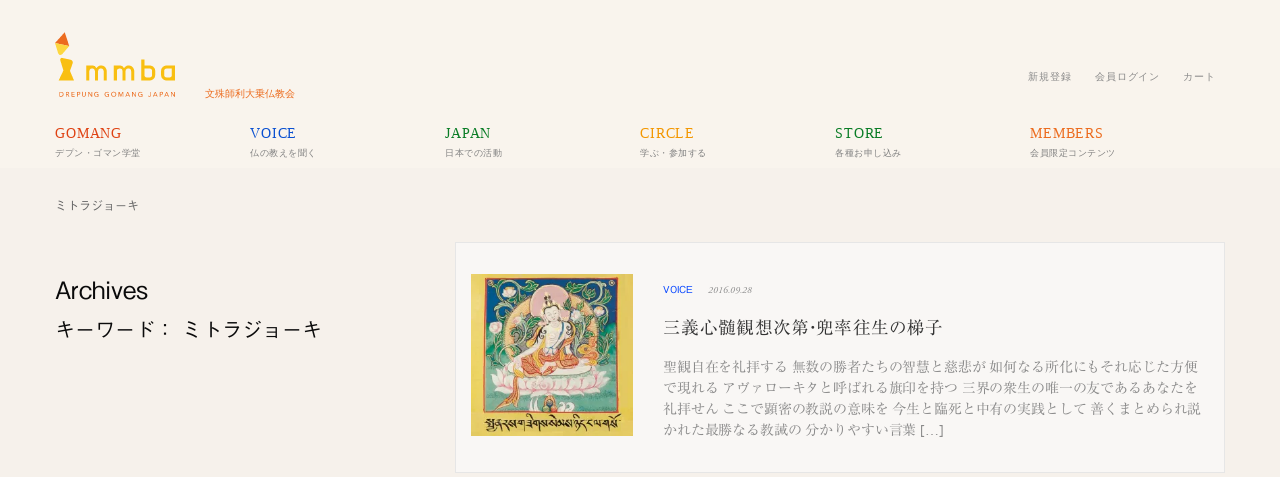

--- FILE ---
content_type: text/html; charset=UTF-8
request_url: https://www.mmba.jp/tag/%E3%83%9F%E3%83%88%E3%83%A9%E3%82%B8%E3%83%A7%E3%83%BC%E3%82%AD
body_size: 20294
content:

<!DOCTYPE html PUBLIC "-//W3C//DTD XHTML 1.0 Transitional//EN" "http://www.w3.org/TR/xhtml1/DTD/xhtml1-transitional.dtd"><html xmlns="http://www.w3.org/1999/xhtml" lang="ja">	<head profile="http://gmpg.org/xfn/11">	<meta http-equiv="Content-Type" content="text/html; charset=UTF-8" />	<meta name="Author" content="文殊師利大乗仏教会" />	<meta name="viewport" content="width=device-width, initial-scale=1">	<title>文殊師利大乗仏教会 ｜   ミトラジョーキ </title>	<link rel="alternate" type="application/rss+xml" title="文殊師利大乗仏教会 RSS Feed" href="https://www.mmba.jp/feed" />	<link rel="pingback" href="https://www.mmba.jp/xmlrpc.php" />	<meta name='robots' content='max-image-preview:large' />
<!-- Jetpack Site Verification Tags -->
<meta name="google-site-verification" content="OtX0OIbKzVnhbu92C0VjVPEIEBa95dd9K5d9kzWAtGU" />
<script>window._wca = window._wca || [];</script>
<!-- Google tag (gtag.js) consent mode dataLayer added by Site Kit -->
<script type="text/javascript" id="google_gtagjs-js-consent-mode-data-layer">
/* <![CDATA[ */
window.dataLayer = window.dataLayer || [];function gtag(){dataLayer.push(arguments);}
gtag('consent', 'default', {"ad_personalization":"denied","ad_storage":"denied","ad_user_data":"denied","analytics_storage":"denied","functionality_storage":"denied","security_storage":"denied","personalization_storage":"denied","region":["AT","BE","BG","CH","CY","CZ","DE","DK","EE","ES","FI","FR","GB","GR","HR","HU","IE","IS","IT","LI","LT","LU","LV","MT","NL","NO","PL","PT","RO","SE","SI","SK"],"wait_for_update":500});
window._googlesitekitConsentCategoryMap = {"statistics":["analytics_storage"],"marketing":["ad_storage","ad_user_data","ad_personalization"],"functional":["functionality_storage","security_storage"],"preferences":["personalization_storage"]};
window._googlesitekitConsents = {"ad_personalization":"denied","ad_storage":"denied","ad_user_data":"denied","analytics_storage":"denied","functionality_storage":"denied","security_storage":"denied","personalization_storage":"denied","region":["AT","BE","BG","CH","CY","CZ","DE","DK","EE","ES","FI","FR","GB","GR","HR","HU","IE","IS","IT","LI","LT","LU","LV","MT","NL","NO","PL","PT","RO","SE","SI","SK"],"wait_for_update":500};
/* ]]> */
</script>
<!-- Google タグ (gtag.js) の終了同意モード dataLayer が Site Kit によって追加されました -->
<link rel='dns-prefetch' href='//stats.wp.com' />
<link rel='dns-prefetch' href='//widgets.wp.com' />
<link rel='dns-prefetch' href='//s0.wp.com' />
<link rel='dns-prefetch' href='//0.gravatar.com' />
<link rel='dns-prefetch' href='//1.gravatar.com' />
<link rel='dns-prefetch' href='//2.gravatar.com' />
<link rel='dns-prefetch' href='//www.googletagmanager.com' />
<link rel='preconnect' href='//i0.wp.com' />
<link rel='preconnect' href='//c0.wp.com' />
<style id='wp-img-auto-sizes-contain-inline-css' type='text/css'>
img:is([sizes=auto i],[sizes^="auto," i]){contain-intrinsic-size:3000px 1500px}
/*# sourceURL=wp-img-auto-sizes-contain-inline-css */
</style>
<link rel='stylesheet' id='mci-footnotes-jquery-tooltips-pagelayout-none-css' href='https://www.mmba.jp/wp-content/plugins/footnotes/css/footnotes-jqttbrpl0.min.css?ver=2.7.3' type='text/css' media='all' />
<style id='wp-emoji-styles-inline-css' type='text/css'>

	img.wp-smiley, img.emoji {
		display: inline !important;
		border: none !important;
		box-shadow: none !important;
		height: 1em !important;
		width: 1em !important;
		margin: 0 0.07em !important;
		vertical-align: -0.1em !important;
		background: none !important;
		padding: 0 !important;
	}
/*# sourceURL=wp-emoji-styles-inline-css */
</style>
<style id='wp-block-library-inline-css' type='text/css'>
:root{--wp-block-synced-color:#7a00df;--wp-block-synced-color--rgb:122,0,223;--wp-bound-block-color:var(--wp-block-synced-color);--wp-editor-canvas-background:#ddd;--wp-admin-theme-color:#007cba;--wp-admin-theme-color--rgb:0,124,186;--wp-admin-theme-color-darker-10:#006ba1;--wp-admin-theme-color-darker-10--rgb:0,107,160.5;--wp-admin-theme-color-darker-20:#005a87;--wp-admin-theme-color-darker-20--rgb:0,90,135;--wp-admin-border-width-focus:2px}@media (min-resolution:192dpi){:root{--wp-admin-border-width-focus:1.5px}}.wp-element-button{cursor:pointer}:root .has-very-light-gray-background-color{background-color:#eee}:root .has-very-dark-gray-background-color{background-color:#313131}:root .has-very-light-gray-color{color:#eee}:root .has-very-dark-gray-color{color:#313131}:root .has-vivid-green-cyan-to-vivid-cyan-blue-gradient-background{background:linear-gradient(135deg,#00d084,#0693e3)}:root .has-purple-crush-gradient-background{background:linear-gradient(135deg,#34e2e4,#4721fb 50%,#ab1dfe)}:root .has-hazy-dawn-gradient-background{background:linear-gradient(135deg,#faaca8,#dad0ec)}:root .has-subdued-olive-gradient-background{background:linear-gradient(135deg,#fafae1,#67a671)}:root .has-atomic-cream-gradient-background{background:linear-gradient(135deg,#fdd79a,#004a59)}:root .has-nightshade-gradient-background{background:linear-gradient(135deg,#330968,#31cdcf)}:root .has-midnight-gradient-background{background:linear-gradient(135deg,#020381,#2874fc)}:root{--wp--preset--font-size--normal:16px;--wp--preset--font-size--huge:42px}.has-regular-font-size{font-size:1em}.has-larger-font-size{font-size:2.625em}.has-normal-font-size{font-size:var(--wp--preset--font-size--normal)}.has-huge-font-size{font-size:var(--wp--preset--font-size--huge)}.has-text-align-center{text-align:center}.has-text-align-left{text-align:left}.has-text-align-right{text-align:right}.has-fit-text{white-space:nowrap!important}#end-resizable-editor-section{display:none}.aligncenter{clear:both}.items-justified-left{justify-content:flex-start}.items-justified-center{justify-content:center}.items-justified-right{justify-content:flex-end}.items-justified-space-between{justify-content:space-between}.screen-reader-text{border:0;clip-path:inset(50%);height:1px;margin:-1px;overflow:hidden;padding:0;position:absolute;width:1px;word-wrap:normal!important}.screen-reader-text:focus{background-color:#ddd;clip-path:none;color:#444;display:block;font-size:1em;height:auto;left:5px;line-height:normal;padding:15px 23px 14px;text-decoration:none;top:5px;width:auto;z-index:100000}html :where(.has-border-color){border-style:solid}html :where([style*=border-top-color]){border-top-style:solid}html :where([style*=border-right-color]){border-right-style:solid}html :where([style*=border-bottom-color]){border-bottom-style:solid}html :where([style*=border-left-color]){border-left-style:solid}html :where([style*=border-width]){border-style:solid}html :where([style*=border-top-width]){border-top-style:solid}html :where([style*=border-right-width]){border-right-style:solid}html :where([style*=border-bottom-width]){border-bottom-style:solid}html :where([style*=border-left-width]){border-left-style:solid}html :where(img[class*=wp-image-]){height:auto;max-width:100%}:where(figure){margin:0 0 1em}html :where(.is-position-sticky){--wp-admin--admin-bar--position-offset:var(--wp-admin--admin-bar--height,0px)}@media screen and (max-width:600px){html :where(.is-position-sticky){--wp-admin--admin-bar--position-offset:0px}}

/*# sourceURL=wp-block-library-inline-css */
</style><style id='wp-block-heading-inline-css' type='text/css'>
h1:where(.wp-block-heading).has-background,h2:where(.wp-block-heading).has-background,h3:where(.wp-block-heading).has-background,h4:where(.wp-block-heading).has-background,h5:where(.wp-block-heading).has-background,h6:where(.wp-block-heading).has-background{padding:1.25em 2.375em}h1.has-text-align-left[style*=writing-mode]:where([style*=vertical-lr]),h1.has-text-align-right[style*=writing-mode]:where([style*=vertical-rl]),h2.has-text-align-left[style*=writing-mode]:where([style*=vertical-lr]),h2.has-text-align-right[style*=writing-mode]:where([style*=vertical-rl]),h3.has-text-align-left[style*=writing-mode]:where([style*=vertical-lr]),h3.has-text-align-right[style*=writing-mode]:where([style*=vertical-rl]),h4.has-text-align-left[style*=writing-mode]:where([style*=vertical-lr]),h4.has-text-align-right[style*=writing-mode]:where([style*=vertical-rl]),h5.has-text-align-left[style*=writing-mode]:where([style*=vertical-lr]),h5.has-text-align-right[style*=writing-mode]:where([style*=vertical-rl]),h6.has-text-align-left[style*=writing-mode]:where([style*=vertical-lr]),h6.has-text-align-right[style*=writing-mode]:where([style*=vertical-rl]){rotate:180deg}
/*# sourceURL=https://c0.wp.com/c/6.9/wp-includes/blocks/heading/style.min.css */
</style>
<style id='wp-block-paragraph-inline-css' type='text/css'>
.is-small-text{font-size:.875em}.is-regular-text{font-size:1em}.is-large-text{font-size:2.25em}.is-larger-text{font-size:3em}.has-drop-cap:not(:focus):first-letter{float:left;font-size:8.4em;font-style:normal;font-weight:100;line-height:.68;margin:.05em .1em 0 0;text-transform:uppercase}body.rtl .has-drop-cap:not(:focus):first-letter{float:none;margin-left:.1em}p.has-drop-cap.has-background{overflow:hidden}:root :where(p.has-background){padding:1.25em 2.375em}:where(p.has-text-color:not(.has-link-color)) a{color:inherit}p.has-text-align-left[style*="writing-mode:vertical-lr"],p.has-text-align-right[style*="writing-mode:vertical-rl"]{rotate:180deg}
/*# sourceURL=https://c0.wp.com/c/6.9/wp-includes/blocks/paragraph/style.min.css */
</style>
<style id='wp-block-quote-inline-css' type='text/css'>
.wp-block-quote{box-sizing:border-box;overflow-wrap:break-word}.wp-block-quote.is-large:where(:not(.is-style-plain)),.wp-block-quote.is-style-large:where(:not(.is-style-plain)){margin-bottom:1em;padding:0 1em}.wp-block-quote.is-large:where(:not(.is-style-plain)) p,.wp-block-quote.is-style-large:where(:not(.is-style-plain)) p{font-size:1.5em;font-style:italic;line-height:1.6}.wp-block-quote.is-large:where(:not(.is-style-plain)) cite,.wp-block-quote.is-large:where(:not(.is-style-plain)) footer,.wp-block-quote.is-style-large:where(:not(.is-style-plain)) cite,.wp-block-quote.is-style-large:where(:not(.is-style-plain)) footer{font-size:1.125em;text-align:right}.wp-block-quote>cite{display:block}
/*# sourceURL=https://c0.wp.com/c/6.9/wp-includes/blocks/quote/style.min.css */
</style>
<link rel='stylesheet' id='wc-blocks-style-css' href='https://c0.wp.com/p/woocommerce/10.4.3/assets/client/blocks/wc-blocks.css' type='text/css' media='all' />
<style id='global-styles-inline-css' type='text/css'>
:root{--wp--preset--aspect-ratio--square: 1;--wp--preset--aspect-ratio--4-3: 4/3;--wp--preset--aspect-ratio--3-4: 3/4;--wp--preset--aspect-ratio--3-2: 3/2;--wp--preset--aspect-ratio--2-3: 2/3;--wp--preset--aspect-ratio--16-9: 16/9;--wp--preset--aspect-ratio--9-16: 9/16;--wp--preset--color--black: #000000;--wp--preset--color--cyan-bluish-gray: #abb8c3;--wp--preset--color--white: #ffffff;--wp--preset--color--pale-pink: #f78da7;--wp--preset--color--vivid-red: #cf2e2e;--wp--preset--color--luminous-vivid-orange: #ff6900;--wp--preset--color--luminous-vivid-amber: #fcb900;--wp--preset--color--light-green-cyan: #7bdcb5;--wp--preset--color--vivid-green-cyan: #00d084;--wp--preset--color--pale-cyan-blue: #8ed1fc;--wp--preset--color--vivid-cyan-blue: #0693e3;--wp--preset--color--vivid-purple: #9b51e0;--wp--preset--gradient--vivid-cyan-blue-to-vivid-purple: linear-gradient(135deg,rgb(6,147,227) 0%,rgb(155,81,224) 100%);--wp--preset--gradient--light-green-cyan-to-vivid-green-cyan: linear-gradient(135deg,rgb(122,220,180) 0%,rgb(0,208,130) 100%);--wp--preset--gradient--luminous-vivid-amber-to-luminous-vivid-orange: linear-gradient(135deg,rgb(252,185,0) 0%,rgb(255,105,0) 100%);--wp--preset--gradient--luminous-vivid-orange-to-vivid-red: linear-gradient(135deg,rgb(255,105,0) 0%,rgb(207,46,46) 100%);--wp--preset--gradient--very-light-gray-to-cyan-bluish-gray: linear-gradient(135deg,rgb(238,238,238) 0%,rgb(169,184,195) 100%);--wp--preset--gradient--cool-to-warm-spectrum: linear-gradient(135deg,rgb(74,234,220) 0%,rgb(151,120,209) 20%,rgb(207,42,186) 40%,rgb(238,44,130) 60%,rgb(251,105,98) 80%,rgb(254,248,76) 100%);--wp--preset--gradient--blush-light-purple: linear-gradient(135deg,rgb(255,206,236) 0%,rgb(152,150,240) 100%);--wp--preset--gradient--blush-bordeaux: linear-gradient(135deg,rgb(254,205,165) 0%,rgb(254,45,45) 50%,rgb(107,0,62) 100%);--wp--preset--gradient--luminous-dusk: linear-gradient(135deg,rgb(255,203,112) 0%,rgb(199,81,192) 50%,rgb(65,88,208) 100%);--wp--preset--gradient--pale-ocean: linear-gradient(135deg,rgb(255,245,203) 0%,rgb(182,227,212) 50%,rgb(51,167,181) 100%);--wp--preset--gradient--electric-grass: linear-gradient(135deg,rgb(202,248,128) 0%,rgb(113,206,126) 100%);--wp--preset--gradient--midnight: linear-gradient(135deg,rgb(2,3,129) 0%,rgb(40,116,252) 100%);--wp--preset--font-size--small: 13px;--wp--preset--font-size--medium: 20px;--wp--preset--font-size--large: 36px;--wp--preset--font-size--x-large: 42px;--wp--preset--spacing--20: 0.44rem;--wp--preset--spacing--30: 0.67rem;--wp--preset--spacing--40: 1rem;--wp--preset--spacing--50: 1.5rem;--wp--preset--spacing--60: 2.25rem;--wp--preset--spacing--70: 3.38rem;--wp--preset--spacing--80: 5.06rem;--wp--preset--shadow--natural: 6px 6px 9px rgba(0, 0, 0, 0.2);--wp--preset--shadow--deep: 12px 12px 50px rgba(0, 0, 0, 0.4);--wp--preset--shadow--sharp: 6px 6px 0px rgba(0, 0, 0, 0.2);--wp--preset--shadow--outlined: 6px 6px 0px -3px rgb(255, 255, 255), 6px 6px rgb(0, 0, 0);--wp--preset--shadow--crisp: 6px 6px 0px rgb(0, 0, 0);}:where(.is-layout-flex){gap: 0.5em;}:where(.is-layout-grid){gap: 0.5em;}body .is-layout-flex{display: flex;}.is-layout-flex{flex-wrap: wrap;align-items: center;}.is-layout-flex > :is(*, div){margin: 0;}body .is-layout-grid{display: grid;}.is-layout-grid > :is(*, div){margin: 0;}:where(.wp-block-columns.is-layout-flex){gap: 2em;}:where(.wp-block-columns.is-layout-grid){gap: 2em;}:where(.wp-block-post-template.is-layout-flex){gap: 1.25em;}:where(.wp-block-post-template.is-layout-grid){gap: 1.25em;}.has-black-color{color: var(--wp--preset--color--black) !important;}.has-cyan-bluish-gray-color{color: var(--wp--preset--color--cyan-bluish-gray) !important;}.has-white-color{color: var(--wp--preset--color--white) !important;}.has-pale-pink-color{color: var(--wp--preset--color--pale-pink) !important;}.has-vivid-red-color{color: var(--wp--preset--color--vivid-red) !important;}.has-luminous-vivid-orange-color{color: var(--wp--preset--color--luminous-vivid-orange) !important;}.has-luminous-vivid-amber-color{color: var(--wp--preset--color--luminous-vivid-amber) !important;}.has-light-green-cyan-color{color: var(--wp--preset--color--light-green-cyan) !important;}.has-vivid-green-cyan-color{color: var(--wp--preset--color--vivid-green-cyan) !important;}.has-pale-cyan-blue-color{color: var(--wp--preset--color--pale-cyan-blue) !important;}.has-vivid-cyan-blue-color{color: var(--wp--preset--color--vivid-cyan-blue) !important;}.has-vivid-purple-color{color: var(--wp--preset--color--vivid-purple) !important;}.has-black-background-color{background-color: var(--wp--preset--color--black) !important;}.has-cyan-bluish-gray-background-color{background-color: var(--wp--preset--color--cyan-bluish-gray) !important;}.has-white-background-color{background-color: var(--wp--preset--color--white) !important;}.has-pale-pink-background-color{background-color: var(--wp--preset--color--pale-pink) !important;}.has-vivid-red-background-color{background-color: var(--wp--preset--color--vivid-red) !important;}.has-luminous-vivid-orange-background-color{background-color: var(--wp--preset--color--luminous-vivid-orange) !important;}.has-luminous-vivid-amber-background-color{background-color: var(--wp--preset--color--luminous-vivid-amber) !important;}.has-light-green-cyan-background-color{background-color: var(--wp--preset--color--light-green-cyan) !important;}.has-vivid-green-cyan-background-color{background-color: var(--wp--preset--color--vivid-green-cyan) !important;}.has-pale-cyan-blue-background-color{background-color: var(--wp--preset--color--pale-cyan-blue) !important;}.has-vivid-cyan-blue-background-color{background-color: var(--wp--preset--color--vivid-cyan-blue) !important;}.has-vivid-purple-background-color{background-color: var(--wp--preset--color--vivid-purple) !important;}.has-black-border-color{border-color: var(--wp--preset--color--black) !important;}.has-cyan-bluish-gray-border-color{border-color: var(--wp--preset--color--cyan-bluish-gray) !important;}.has-white-border-color{border-color: var(--wp--preset--color--white) !important;}.has-pale-pink-border-color{border-color: var(--wp--preset--color--pale-pink) !important;}.has-vivid-red-border-color{border-color: var(--wp--preset--color--vivid-red) !important;}.has-luminous-vivid-orange-border-color{border-color: var(--wp--preset--color--luminous-vivid-orange) !important;}.has-luminous-vivid-amber-border-color{border-color: var(--wp--preset--color--luminous-vivid-amber) !important;}.has-light-green-cyan-border-color{border-color: var(--wp--preset--color--light-green-cyan) !important;}.has-vivid-green-cyan-border-color{border-color: var(--wp--preset--color--vivid-green-cyan) !important;}.has-pale-cyan-blue-border-color{border-color: var(--wp--preset--color--pale-cyan-blue) !important;}.has-vivid-cyan-blue-border-color{border-color: var(--wp--preset--color--vivid-cyan-blue) !important;}.has-vivid-purple-border-color{border-color: var(--wp--preset--color--vivid-purple) !important;}.has-vivid-cyan-blue-to-vivid-purple-gradient-background{background: var(--wp--preset--gradient--vivid-cyan-blue-to-vivid-purple) !important;}.has-light-green-cyan-to-vivid-green-cyan-gradient-background{background: var(--wp--preset--gradient--light-green-cyan-to-vivid-green-cyan) !important;}.has-luminous-vivid-amber-to-luminous-vivid-orange-gradient-background{background: var(--wp--preset--gradient--luminous-vivid-amber-to-luminous-vivid-orange) !important;}.has-luminous-vivid-orange-to-vivid-red-gradient-background{background: var(--wp--preset--gradient--luminous-vivid-orange-to-vivid-red) !important;}.has-very-light-gray-to-cyan-bluish-gray-gradient-background{background: var(--wp--preset--gradient--very-light-gray-to-cyan-bluish-gray) !important;}.has-cool-to-warm-spectrum-gradient-background{background: var(--wp--preset--gradient--cool-to-warm-spectrum) !important;}.has-blush-light-purple-gradient-background{background: var(--wp--preset--gradient--blush-light-purple) !important;}.has-blush-bordeaux-gradient-background{background: var(--wp--preset--gradient--blush-bordeaux) !important;}.has-luminous-dusk-gradient-background{background: var(--wp--preset--gradient--luminous-dusk) !important;}.has-pale-ocean-gradient-background{background: var(--wp--preset--gradient--pale-ocean) !important;}.has-electric-grass-gradient-background{background: var(--wp--preset--gradient--electric-grass) !important;}.has-midnight-gradient-background{background: var(--wp--preset--gradient--midnight) !important;}.has-small-font-size{font-size: var(--wp--preset--font-size--small) !important;}.has-medium-font-size{font-size: var(--wp--preset--font-size--medium) !important;}.has-large-font-size{font-size: var(--wp--preset--font-size--large) !important;}.has-x-large-font-size{font-size: var(--wp--preset--font-size--x-large) !important;}
/*# sourceURL=global-styles-inline-css */
</style>

<style id='classic-theme-styles-inline-css' type='text/css'>
/*! This file is auto-generated */
.wp-block-button__link{color:#fff;background-color:#32373c;border-radius:9999px;box-shadow:none;text-decoration:none;padding:calc(.667em + 2px) calc(1.333em + 2px);font-size:1.125em}.wp-block-file__button{background:#32373c;color:#fff;text-decoration:none}
/*# sourceURL=/wp-includes/css/classic-themes.min.css */
</style>
<link rel='stylesheet' id='woocommerce-layout-css' href='https://c0.wp.com/p/woocommerce/10.4.3/assets/css/woocommerce-layout.css' type='text/css' media='all' />
<style id='woocommerce-layout-inline-css' type='text/css'>

	.infinite-scroll .woocommerce-pagination {
		display: none;
	}
/*# sourceURL=woocommerce-layout-inline-css */
</style>
<link rel='stylesheet' id='woocommerce-smallscreen-css' href='https://c0.wp.com/p/woocommerce/10.4.3/assets/css/woocommerce-smallscreen.css' type='text/css' media='only screen and (max-width: 768px)' />
<link rel='stylesheet' id='woocommerce-general-css' href='https://c0.wp.com/p/woocommerce/10.4.3/assets/css/woocommerce.css' type='text/css' media='all' />
<style id='woocommerce-inline-inline-css' type='text/css'>
.woocommerce form .form-row .required { visibility: visible; }
/*# sourceURL=woocommerce-inline-inline-css */
</style>
<link rel='stylesheet' id='wc-memberships-frontend-css' href='https://www.mmba.jp/wp-content/plugins/woocommerce-memberships/assets/css/frontend/wc-memberships-frontend.min.css?ver=1.27.5' type='text/css' media='all' />
<link rel='stylesheet' id='jetpack_likes-css' href='https://c0.wp.com/p/jetpack/15.4/modules/likes/style.css' type='text/css' media='all' />
<script type="text/template" id="tmpl-variation-template">
    <div class="woocommerce-variation-description">{{{ data.variation.variation_description }}}</div>
    <div class="woocommerce-variation-price">{{{ data.variation.price_html }}}</div>
    <div class="woocommerce-variation-availability">{{{ data.variation.availability_html }}}</div>
</script>
<script type="text/template" id="tmpl-unavailable-variation-template">
    <p role="alert">この商品は対応しておりません。異なる組み合わせを選択してください。</p>
</script>
<!--n2css--><!--n2js--><script type="text/javascript" src="https://c0.wp.com/c/6.9/wp-includes/js/jquery/jquery.min.js" id="jquery-core-js"></script>
<script type="text/javascript" src="https://c0.wp.com/c/6.9/wp-includes/js/jquery/jquery-migrate.min.js" id="jquery-migrate-js"></script>
<script type="text/javascript" src="https://www.mmba.jp/wp-content/plugins/footnotes/js/jquery.tools.min.js?ver=1.2.7.redacted.2" id="mci-footnotes-jquery-tools-js"></script>
<script type="text/javascript" src="https://c0.wp.com/c/6.9/wp-includes/js/underscore.min.js" id="underscore-js"></script>
<script type="text/javascript" id="wp-util-js-extra">
/* <![CDATA[ */
var _wpUtilSettings = {"ajax":{"url":"/wp-admin/admin-ajax.php"}};
//# sourceURL=wp-util-js-extra
/* ]]> */
</script>
<script type="text/javascript" src="https://c0.wp.com/c/6.9/wp-includes/js/wp-util.min.js" id="wp-util-js"></script>
<script type="text/javascript" src="https://c0.wp.com/p/woocommerce/10.4.3/assets/js/jquery-blockui/jquery.blockUI.min.js" id="wc-jquery-blockui-js" data-wp-strategy="defer"></script>
<script type="text/javascript" id="wc-add-to-cart-js-extra">
/* <![CDATA[ */
var wc_add_to_cart_params = {"ajax_url":"/wp-admin/admin-ajax.php","wc_ajax_url":"/?wc-ajax=%%endpoint%%","i18n_view_cart":"\u304a\u8cb7\u3044\u7269\u30ab\u30b4\u3092\u8868\u793a","cart_url":"https://www.mmba.jp/store/cart","is_cart":"","cart_redirect_after_add":"yes"};
//# sourceURL=wc-add-to-cart-js-extra
/* ]]> */
</script>
<script type="text/javascript" src="https://c0.wp.com/p/woocommerce/10.4.3/assets/js/frontend/add-to-cart.min.js" id="wc-add-to-cart-js" defer="defer" data-wp-strategy="defer"></script>
<script type="text/javascript" src="https://c0.wp.com/p/woocommerce/10.4.3/assets/js/js-cookie/js.cookie.min.js" id="wc-js-cookie-js" defer="defer" data-wp-strategy="defer"></script>
<script type="text/javascript" id="woocommerce-js-extra">
/* <![CDATA[ */
var woocommerce_params = {"ajax_url":"/wp-admin/admin-ajax.php","wc_ajax_url":"/?wc-ajax=%%endpoint%%","i18n_password_show":"\u30d1\u30b9\u30ef\u30fc\u30c9\u3092\u8868\u793a","i18n_password_hide":"\u30d1\u30b9\u30ef\u30fc\u30c9\u3092\u96a0\u3059"};
//# sourceURL=woocommerce-js-extra
/* ]]> */
</script>
<script type="text/javascript" src="https://c0.wp.com/p/woocommerce/10.4.3/assets/js/frontend/woocommerce.min.js" id="woocommerce-js" defer="defer" data-wp-strategy="defer"></script>
<script type="text/javascript" src="https://stats.wp.com/s-202605.js" id="woocommerce-analytics-js" defer="defer" data-wp-strategy="defer"></script>
<link rel="https://api.w.org/" href="https://www.mmba.jp/wp-json/" /><link rel="alternate" title="JSON" type="application/json" href="https://www.mmba.jp/wp-json/wp/v2/tags/933" /><link rel="EditURI" type="application/rsd+xml" title="RSD" href="https://www.mmba.jp/xmlrpc.php?rsd" />
<meta name="generator" content="WordPress 6.9" />
<meta name="generator" content="WooCommerce 10.4.3" />
<meta name="generator" content="Site Kit by Google 1.171.0" /><meta name="generator" content="performance-lab 4.0.1; plugins: ">
	<style>img#wpstats{display:none}</style>
			<noscript><style>.woocommerce-product-gallery{ opacity: 1 !important; }</style></noscript>
	<meta name="description" content="ミトラジョーキ についての 野村 正次郎 の投稿" />

<!-- Jetpack Open Graph Tags -->
<meta property="og:type" content="website" />
<meta property="og:title" content="ミトラジョーキ &#8211; 文殊師利大乗仏教会" />
<meta property="og:url" content="https://www.mmba.jp/tag/%e3%83%9f%e3%83%88%e3%83%a9%e3%82%b8%e3%83%a7%e3%83%bc%e3%82%ad" />
<meta property="og:site_name" content="文殊師利大乗仏教会" />
<meta property="og:image" content="https://i0.wp.com/www.mmba.jp/wp-content/uploads/2023/07/cropped-326193904_866081647936431_957320975371397117_n.png?fit=512%2C512&#038;ssl=1" />
<meta property="og:image:width" content="512" />
<meta property="og:image:height" content="512" />
<meta property="og:image:alt" content="" />
<meta property="og:locale" content="ja_JP" />
<meta name="twitter:site" content="@mmbaoffice" />

<!-- End Jetpack Open Graph Tags -->
<style type="text/css">.wpgs-for .slick-arrow::before,.wpgs-nav .slick-prev::before, .wpgs-nav .slick-next::before{color:#000;}.fancybox-bg{background-color:rgba(10,0,0,0.75);}.fancybox-caption,.fancybox-infobar{color:#fff;}.wpgs-nav .slick-slide{border-color:transparent}.wpgs-nav .slick-current{border-color:#000}.wpgs-video-wrapper{min-height:500px;}</style><link rel="icon" href="https://i0.wp.com/www.mmba.jp/wp-content/uploads/2023/07/cropped-326193904_866081647936431_957320975371397117_n.png?fit=32%2C32&#038;ssl=1" sizes="32x32" />
<link rel="icon" href="https://i0.wp.com/www.mmba.jp/wp-content/uploads/2023/07/cropped-326193904_866081647936431_957320975371397117_n.png?fit=192%2C192&#038;ssl=1" sizes="192x192" />
<link rel="apple-touch-icon" href="https://i0.wp.com/www.mmba.jp/wp-content/uploads/2023/07/cropped-326193904_866081647936431_957320975371397117_n.png?fit=180%2C180&#038;ssl=1" />
<meta name="msapplication-TileImage" content="https://i0.wp.com/www.mmba.jp/wp-content/uploads/2023/07/cropped-326193904_866081647936431_957320975371397117_n.png?fit=270%2C270&#038;ssl=1" />

<style type="text/css" media="all">
html {scroll-behavior: smooth;}
.footnotes_reference_container {margin-top: 24px !important; margin-bottom: 0px !important;}
.footnote_container_prepare > h3 {border-bottom: 1px solid #aaaaaa !important;}
.footnote_tooltip { font-size: 13.0px !important; background-color: #f2f2f2 !important; border-width: 1px !important; border-style: solid !important; border-color: #666666 !important; border-radius: 3px !important; -webkit-box-shadow: 2px 2px 11px #666666; -moz-box-shadow: 2px 2px 11px #666666; box-shadow: 2px 2px 11px #666666;}


</style>
	<link rel=”icon” href=“https://www.mmba.jp/wp-content/themes/mmbaweb/images/mmbafavicon.ico”>	<link rel="stylesheet" type="text/css" media="all" href="https://www.mmba.jp/wp-content/themes/mmbaweb/style.css" />	<link rel="stylesheet" type="text/css" media="all" href="https://www.mmba.jp/wp-content/themes/mmbaweb/css/animate-min.css" />	<link rel="stylesheet" type="text/css" media="all" href="https://www.mmba.jp/wp-content/themes/mmbaweb/css/app.css" />	<link rel="stylesheet" href="https://use.typekit.net/fne2ddj.css">	<script type="text/javascript" src="//webfonts.xserver.jp/js/xserver.js"></script>		<link href="https://unpkg.com/aos@2.3.1/dist/aos.css" rel="stylesheet">		<script>	  (function(d) {		var config = {		  kitId: 'dmx6nbb',		  scriptTimeout: 3000,		  async: true		},		h=d.documentElement,t=setTimeout(function(){h.className=h.className.replace(/\bwf-loading\b/g,"")+" wf-inactive";},config.scriptTimeout),tk=d.createElement("script"),f=false,s=d.getElementsByTagName("script")[0],a;h.className+=" wf-loading";tk.src='https://use.typekit.net/'+config.kitId+'.js';tk.async=true;tk.onload=tk.onreadystatechange=function(){a=this.readyState;if(f||a&&a!="complete"&&a!="loaded")return;f=true;clearTimeout(t);try{Typekit.load(config)}catch(e){}};s.parentNode.insertBefore(tk,s)	  })(document);	</script>		<!-- Cloudflare Web Analytics --><script defer src='https://static.cloudflareinsights.com/beacon.min.js' data-cf-beacon='{"token": "1c5c80f7dc5443b5a1a5ccf83b31f64c"}'></script><!-- End Cloudflare Web Analytics --><!-- Google tag (gtag.js) --><script async src="https://www.googletagmanager.com/gtag/js?id=G-7S6Y0W34Z6"></script><script>	window.dataLayer = window.dataLayer || [];	function gtag(){dataLayer.push(arguments);}	gtag('js', new Date());	gtag('config', 'G-7S6Y0W34Z6');</script><!-- Google Tag Manager --><script>(function(w,d,s,l,i){w[l]=w[l]||[];w[l].push({'gtm.start':new Date().getTime(),event:'gtm.js'});var f=d.getElementsByTagName(s)[0],j=d.createElement(s),dl=l!='dataLayer'?'&l='+l:'';j.async=true;j.src='https://www.googletagmanager.com/gtm.js?id='+i+dl;f.parentNode.insertBefore(j,f);})(window,document,'script','dataLayer','GTM-WFKTLZLW');</script><!-- End Google Tag Manager --><script type="module" src="https://cdn.jsdelivr.net/npm/ionicons@latest/dist/ionicons/ionicons.esm.js"></script><script nomodule src="https://cdn.jsdelivr.net/npm/ionicons@latest/dist/ionicons/ionicons.js"></script><link rel='stylesheet' id='wc-stripe-blocks-checkout-style-css' href='https://www.mmba.jp/wp-content/plugins/woocommerce-gateway-stripe/build/upe-blocks.css?ver=5149cca93b0373758856' type='text/css' media='all' />
</head><body class="archive tag tag-933 wp-embed-responsive wp-theme-mmbaweb theme-mmbaweb woocommerce-no-js"><!-- Google Tag Manager (noscript) --><noscript><iframe src="https://www.googletagmanager.com/ns.html?id=GTM-WFKTLZLW"height="0" width="0" style="display:none;visibility:hidden"></iframe></noscript><!-- End Google Tag Manager (noscript) --><header id="header" >	<div class="grid-container" >		<nav class="top-bar topbar-responsive" >			<div class="top-bar-title">				<span data-responsive-toggle="topbar-responsive" data-hide-for="medium">					<button class="menu-icon" type="button" data-toggle></button>				</span>				<a class="topbar-responsive-logo" href="https://www.mmba.jp/"><h1><img src="https://www.mmba.jp/wp-content/themes/mmbaweb/globalimages/mmba_logo_cmyk.svg"><span class="japanese show-for-medium">文殊師利大乗仏教会</span></h1></a>			</div>			<div id="topbar-responsive" class="topbar-responsive-links">				<div class="top-bar-right">					<ul class="loginmenu show-for-medium">												<li><a href="https://www.mmba.jp/store/my-account"><ion-icon name="person-add"></ion-icon> <span class="icon-jp">新規登録</span></a> </li>						<li><a href="https://www.mmba.jp/store/my-account"><ion-icon name="log-in"></ion-icon> <span class="icon-jp">会員ログイン</span></a></li>												<li><a href="https://www.mmba.jp/store/cart"><ion-icon name="cart"></ion-icon> <span class="icon-jp">カート</span></a></li>					</ul>					<ul class="menu vertical medium-horizontal align-center hide-for-medium" style="color:white;">						<li><a href="https://www.mmba.jp/store/my-account">新規登録</a> </li>						<li><a href="https://www.mmba.jp/store/my-account">ログイン</a></li>						<li><a href="https://www.mmba.jp/gomang/" class="gomang">GOMANG<div class="japanese show-for-large">デプン・ゴマン学堂</div></a></li>						<li><a href="https://www.mmba.jp/voice/" class="voice">VOICE<div class="japanese show-for-large">仏の教えを聞く</div></a></li>						<li><a href="https://www.mmba.jp/japan/" class="japan">JAPAN<div class="japanese show-for-large">日本での活動</div></a></li>						<li><a href="https://www.mmba.jp/circle/" class="circle">CIRCLE<div class="japanese show-for-large">参加する</div></a></li>						<li><a href="https://www.mmba.jp/members/" class="members">MEMBERS<div class="japanese show-for-large">会員限定コンテンツ</div></a></li>						<li><a href="https://www.mmba.jp/store/" class="store">STORE<div class="japanese show-for-large">各種お申し込み</div>E</a></li>					</ul>				</div>			</div>		</nav>	</div>	<div id="globalheader" class="grid-container hide-for-small-only" >		<div class="grid-x align-justify" >			<div class="small-2 cell gomang">				<a href="https://www.mmba.jp/gomang" class="gomang">GOMANG<div class="japanese show-for-large">デプン・ゴマン学堂</div></a>			</div>			<div class="small-2 cell voice">			<a href="https://www.mmba.jp/voice" class="voice">VOICE<div class="japanese show-for-large">仏の教えを聞く</div></a>			</div>			<div class="small-2 cell japan">				<a href="https://www.mmba.jp/japan/" class="japan">JAPAN<div class="japanese show-for-large">日本での活動</div></a>			</div>			<div class="small-2 cell circle">				<a href="https://www.mmba.jp/circle" class="circle">CIRCLE<div class="japanese show-for-large">学ぶ・参加する</div></a>			</div>			<div class="small-2 cell store">				<a href="https://www.mmba.jp/store" class="japan">STORE<div class="japanese show-for-large">各種お申し込み</div></a>			</div>			<div class="small-2 cell memers">				<a href="https://www.mmba.jp/members" class="members">MEMBERS<div class="japanese show-for-large">会員限定コンテンツ</div></a>			</div>		</div>	</div></header>
		<div id="visual" class="grid-container">
					</div>


<div id="main"><div id="content"><div class="grid-container">
		<div class="grid-x grid-margin-x">

			<div class="small-12 large-12 cell animated fadeIn">
			<div class="breadcrumbs">
				<span property="itemListElement" typeof="ListItem"><span property="name">ミトラジョーキ</span><meta property="position" content="1"></span>			</div>
			</div>
		
		<div class="small-12 large-4 cell">
					<h1 class="margin-top-3">Archives</h1>
					<h2 class="">キーワード： ミトラジョーキ					</h2>
								<!-- カテゴリの説明文 -->
						</div>
				
		<div class="small-12 large-8 cell voice">
									<div class="grid-x grid-margin-x grid-margin-y postlist "><a href="https://www.mmba.jp/archives/18011">
						<div class="small-4 medium-3 cell">
							<a href="https://www.mmba.jp/archives/18011"><img width="240" height="240" src="https://i0.wp.com/www.mmba.jp/wp-content/uploads/2016/09/Semnyid-jpeg.webp?resize=240%2C240&amp;ssl=1" class="attachment-thumbnail size-thumbnail wp-post-image" alt="" decoding="async" fetchpriority="high" srcset="https://i0.wp.com/www.mmba.jp/wp-content/uploads/2016/09/Semnyid-jpeg.webp?w=1826&amp;ssl=1 1826w, https://i0.wp.com/www.mmba.jp/wp-content/uploads/2016/09/Semnyid-jpeg.webp?resize=220%2C220&amp;ssl=1 220w, https://i0.wp.com/www.mmba.jp/wp-content/uploads/2016/09/Semnyid-jpeg.webp?resize=100%2C100&amp;ssl=1 100w, https://i0.wp.com/www.mmba.jp/wp-content/uploads/2016/09/Semnyid-jpeg.webp?resize=600%2C600&amp;ssl=1 600w, https://i0.wp.com/www.mmba.jp/wp-content/uploads/2016/09/Semnyid-jpeg.webp?resize=1536%2C1536&amp;ssl=1 1536w, https://i0.wp.com/www.mmba.jp/wp-content/uploads/2016/09/Semnyid-jpeg.webp?resize=240%2C240&amp;ssl=1 240w, https://i0.wp.com/www.mmba.jp/wp-content/uploads/2016/09/Semnyid-jpeg.webp?resize=960%2C960&amp;ssl=1 960w, https://i0.wp.com/www.mmba.jp/wp-content/uploads/2016/09/Semnyid-jpeg.webp?resize=1280%2C1280&amp;ssl=1 1280w, https://i0.wp.com/www.mmba.jp/wp-content/uploads/2016/09/Semnyid-jpeg.webp?resize=280%2C280&amp;ssl=1 280w, https://i0.wp.com/www.mmba.jp/wp-content/uploads/2016/09/Semnyid-jpeg.webp?resize=1320%2C1320&amp;ssl=1 1320w" sizes="(max-width: 240px) 100vw, 240px" /></a>
						</div>
						<div class="small-8 medium-9 cell">
							<div href="https://www.mmba.jp/category/voice" class="label label-voice">VOICE</div>							<div class="date">2016.09.28</div>
							<a href="https://www.mmba.jp/archives/18011"><h5>三義心髄観想次第・兜率往生の梯子</h5>
							<div class="excerpt">聖観自在を礼拝する 無数の勝者たちの智慧と慈悲が 如何なる所化にもそれ応じた方便で現れる アヴァローキタと呼ばれる旗印を持つ 三界の衆生の唯一の友であるあなたを礼拝せん ここで顕密の教説の意味を 今生と臨死と中有の実践として 善くまとめられ説かれた最勝なる教誡の 分かりやすい言葉 [&hellip;]</div></a>
						</div>
					</div>
										</div><!-- cell -->

</div><!-- grid-x -->
</div></div></div>




<!-- navifooter -->
<div id="navifooter">
<div class="grid-container full show-for-small-only">
	<div class="grid-x">
		<div class="small-12">
			<ul class="accordion" data-accordion data-multi-open="false" data-slide-speed="500">
			<li class="accordion-item" data-accordion-item>
			<a href="#" class="accordion-title"><h3 class="gomang">GOMANG　デプン・ゴマン学堂</h3></a>
			<div class="accordion-content" data-tab-content>
				<div class="menu-sidebar-gomang-container"><ul id="menu-sidebar-gomang" class="vertical menu"><li id="menu-item-21458" class="menu-item menu-item-type-custom menu-item-object-custom menu-item-21458"><a href="https://www.mmba.jp/gomang">新着情報</a></li>
<li id="menu-item-14225" class="menu-item menu-item-type-post_type menu-item-object-page menu-item-14225"><a href="https://www.mmba.jp/gomang/history">歴史</a></li>
<li id="menu-item-44264" class="menu-item menu-item-type-post_type menu-item-object-page menu-item-44264"><a href="https://www.mmba.jp/gomang/khenpolist">歴代学堂長</a></li>
<li id="menu-item-14221" class="menu-item menu-item-type-post_type menu-item-object-page menu-item-14221"><a href="https://www.mmba.jp/gomang/education">伝統教育</a></li>
<li id="menu-item-14294" class="menu-item menu-item-type-post_type menu-item-object-page menu-item-has-children menu-item-14294"><a href="https://www.mmba.jp/gomang/education">僧院教育</a>
<ul class="sub-menu">
	<li id="menu-item-14298" class="menu-item menu-item-type-post_type menu-item-object-page menu-item-14298"><a href="https://www.mmba.jp/gomang/education/basic">教義問答の基礎課程</a></li>
	<li id="menu-item-14299" class="menu-item menu-item-type-post_type menu-item-object-page menu-item-14299"><a href="https://www.mmba.jp/gomang/education/course_02">五大聖典の学習方法</a></li>
	<li id="menu-item-14300" class="menu-item menu-item-type-post_type menu-item-object-page menu-item-14300"><a href="https://www.mmba.jp/gomang/education/lamaeducation">化身ラマの教育</a></li>
	<li id="menu-item-14301" class="menu-item menu-item-type-post_type menu-item-object-page menu-item-14301"><a href="https://www.mmba.jp/gomang/education/examination">定期試験</a></li>
	<li id="menu-item-14302" class="menu-item menu-item-type-post_type menu-item-object-page menu-item-14302"><a href="https://www.mmba.jp/gomang/education/whatisgeshe">ゲシェーとは何か？</a></li>
</ul>
</li>
<li id="menu-item-14303" class="menu-item menu-item-type-post_type menu-item-object-page menu-item-14303"><a href="https://www.mmba.jp/gomang/khantsen">十六学寮</a></li>
<li id="menu-item-14296" class="menu-item menu-item-type-post_type menu-item-object-page menu-item-14296"><a href="https://www.mmba.jp/gomang/annualschedule">法会期間</a></li>
<li id="menu-item-14304" class="menu-item menu-item-type-post_type menu-item-object-page menu-item-14304"><a href="https://www.mmba.jp/gomang/rten">ゴマン学堂の身口意の所依</a></li>
<li id="menu-item-14295" class="menu-item menu-item-type-post_type menu-item-object-page menu-item-14295"><a href="https://www.mmba.jp/gomang/funds">デプン・ゴマン学堂奨学基金</a></li>
<li id="menu-item-14226" class="menu-item menu-item-type-post_type menu-item-object-page menu-item-14226"><a href="https://www.mmba.jp/gomang/funds">ご支援のお願い</a></li>
</ul></div>			</div>
			</li>
			<li class="accordion-item" data-accordion-item>
			<a href="#" class="accordion-title"><h3 class="voice">VOICE　仏の教えを聞く</h3></a>
			<div class="accordion-content" data-tab-content>
			<div class="menu-sidebar-voice-container"><ul id="menu-sidebar-voice" class="vertical menu"><li id="menu-item-14188" class="menu-item menu-item-type-taxonomy menu-item-object-category menu-item-14188"><a href="https://www.mmba.jp/category/voice">新着情報</a></li>
<li id="menu-item-32809" class="menu-item menu-item-type-taxonomy menu-item-object-category menu-item-has-children menu-item-32809"><a href="https://www.mmba.jp/category/voice/today">本日のことば</a>
<ul class="sub-menu">
	<li id="menu-item-40464" class="menu-item menu-item-type-taxonomy menu-item-object-category menu-item-40464"><a href="https://www.mmba.jp/category/voice/shakyamuni">釈尊の行状とその教法</a></li>
	<li id="menu-item-49928" class="menu-item menu-item-type-taxonomy menu-item-object-category menu-item-49928"><a href="https://www.mmba.jp/category/voice/zhaldon">日常読誦経典</a></li>
	<li id="menu-item-40279" class="menu-item menu-item-type-taxonomy menu-item-object-category menu-item-40279"><a href="https://www.mmba.jp/category/voice/rjetsongkhapa/rje_gsung_thorbu">ジェ・ツォンカパ小品集</a></li>
	<li id="menu-item-36513" class="menu-item menu-item-type-taxonomy menu-item-object-category menu-item-36513"><a href="https://www.mmba.jp/category/voice/gungthang/labcha">参学への道標</a></li>
	<li id="menu-item-36702" class="menu-item menu-item-type-taxonomy menu-item-object-category menu-item-36702"><a href="https://www.mmba.jp/category/voice/kunkhyen/bsdus_gzhung">仏教論理学概論</a></li>
</ul>
</li>
<li id="menu-item-20934" class="menu-item menu-item-type-post_type menu-item-object-page menu-item-20934"><a href="https://www.mmba.jp/nagarjuna">ナーガールジュナ</a></li>
<li id="menu-item-20935" class="menu-item menu-item-type-post_type menu-item-object-page menu-item-20935"><a href="https://www.mmba.jp/voice/aryadeva">アールヤデーヴァ</a></li>
<li id="menu-item-20958" class="menu-item menu-item-type-post_type menu-item-object-page menu-item-20958"><a href="https://www.mmba.jp/voice/asanga">アサンガ</a></li>
<li id="menu-item-20957" class="menu-item menu-item-type-post_type menu-item-object-page menu-item-20957"><a href="https://www.mmba.jp/voice/vasubandhu">ヴァスバンドゥ</a></li>
<li id="menu-item-20974" class="menu-item menu-item-type-post_type menu-item-object-page menu-item-has-children menu-item-20974"><a href="https://www.mmba.jp/voice/rje">ジェ・ツォンカパ・ロサンタクパ</a>
<ul class="sub-menu">
	<li id="menu-item-23201" class="menu-item menu-item-type-post_type menu-item-object-page menu-item-23201"><a href="https://www.mmba.jp/voice/rje/skabs3pa">釈尊に対する讃・加持近入</a></li>
	<li id="menu-item-23198" class="menu-item menu-item-type-post_type menu-item-object-page menu-item-23198"><a href="https://www.mmba.jp/voice/rje/rtenbrelbstodpa">仏世尊説甚深縁起讚　善説心髄</a></li>
	<li id="menu-item-40173" class="menu-item menu-item-type-post_type menu-item-object-page menu-item-40173"><a href="https://www.mmba.jp/voice/rje/maitreya-hymn">弥勒悲讃・梵天の宝冠</a></li>
	<li id="menu-item-23202" class="menu-item menu-item-type-post_type menu-item-object-page menu-item-23202"><a href="https://www.mmba.jp/voice/rje/rtogsbrjod_bdunlegsma">回想・自らを語る</a></li>
	<li id="menu-item-23204" class="menu-item menu-item-type-post_type menu-item-object-page menu-item-23204"><a href="https://www.mmba.jp/voice/rje/lamgtsonam3">道三種枢要</a></li>
	<li id="menu-item-23203" class="menu-item menu-item-type-post_type menu-item-object-page menu-item-23203"><a href="https://www.mmba.jp/voice/rje/yontangzhirgyurma">功徳の基盤</a></li>
	<li id="menu-item-23197" class="menu-item menu-item-type-post_type menu-item-object-page menu-item-23197"><a href="https://www.mmba.jp/voice/rje/lamrim_bsdusdon">菩提道次第略抄</a></li>
	<li id="menu-item-42986" class="menu-item menu-item-type-post_type menu-item-object-page menu-item-42986"><a href="https://www.mmba.jp/voice/rje/thogthama">初中後至善祈願</a></li>
	<li id="menu-item-23200" class="menu-item menu-item-type-post_type menu-item-object-page menu-item-23200"><a href="https://www.mmba.jp/voice/rje/drang_nges">了義未了義判別論・善説心髄</a></li>
	<li id="menu-item-23199" class="menu-item menu-item-type-post_type menu-item-object-page menu-item-23199"><a href="https://www.mmba.jp/voice/rje/lamrim_smonlam">三士菩提道次第広論・廻向文</a></li>
	<li id="menu-item-23196" class="menu-item menu-item-type-post_type menu-item-object-page menu-item-23196"><a href="https://www.mmba.jp/voice/rje/lamrim_chenmo">三士菩提道次第広論</a></li>
</ul>
</li>
<li id="menu-item-17900" class="menu-item menu-item-type-taxonomy menu-item-object-category menu-item-has-children menu-item-17900"><a href="https://www.mmba.jp/category/voice/kunkhyen">クンケン・ジャムヤンシェーパ</a>
<ul class="sub-menu">
	<li id="menu-item-23315" class="menu-item menu-item-type-post_type menu-item-object-page menu-item-23315"><a href="https://www.mmba.jp/voice/kunmkhyen/gtrp">『学説規定摩尼宝鬘』</a></li>
	<li id="menu-item-23588" class="menu-item menu-item-type-post_type menu-item-object-page menu-item-23588"><a href="https://www.mmba.jp/voice/kunmkhyen/salam">『地道規定三乗麗厳』</a></li>
</ul>
</li>
<li id="menu-item-21082" class="menu-item menu-item-type-post_type menu-item-object-page menu-item-has-children menu-item-21082"><a href="https://www.mmba.jp/voice/gungthang">グンタン・クンチョク・テンペードンメ</a>
<ul class="sub-menu">
	<li id="menu-item-40273" class="menu-item menu-item-type-post_type menu-item-object-page menu-item-40273"><a href="https://www.mmba.jp/voice/gungthang/water_shastra">水の教え</a></li>
	<li id="menu-item-23589" class="menu-item menu-item-type-post_type menu-item-object-page menu-item-23589"><a href="https://www.mmba.jp/voice/gungthang/bag_gzhan_mnyam_rje">自他等換修習法和訳</a></li>
	<li id="menu-item-23590" class="menu-item menu-item-type-post_type menu-item-object-page menu-item-23590"><a href="https://www.mmba.jp/voice/gungthang/mi_rtag_pa_bsgom_tshul">無常修習法</a></li>
</ul>
</li>
<li id="menu-item-21085" class="menu-item menu-item-type-post_type menu-item-object-page menu-item-21085"><a href="https://www.mmba.jp/voice/dalailama">ダライ・ラマ法王14世テンジン・ギャツォ</a></li>
</ul></div><br /><br />
			</div>
			</li>

			<li class="accordion-item" data-accordion-item>
			<a href="#" class="accordion-title"><h3 class="japan">JAPAN　日本での活動</h3></a>
			<div class="accordion-content" data-tab-content>
			<div class="menu-sidebar-japan-container"><ul id="menu-sidebar-japan" class="vertical menu"><li id="menu-item-14187" class="menu-item menu-item-type-taxonomy menu-item-object-category menu-item-14187"><a href="https://www.mmba.jp/category/japan">新着情報</a></li>
<li id="menu-item-14306" class="menu-item menu-item-type-post_type menu-item-object-page menu-item-14306"><a href="https://www.mmba.jp/japan/activity">主な活動</a></li>
<li id="menu-item-54652" class="menu-item menu-item-type-post_type menu-item-object-page menu-item-54652"><a href="https://www.mmba.jp/japan/schedule">今月の行事</a></li>
<li id="menu-item-14325" class="menu-item menu-item-type-post_type menu-item-object-page menu-item-14325"><a href="https://www.mmba.jp/japan/daily">通常祈祷</a></li>
<li id="menu-item-14307" class="menu-item menu-item-type-post_type menu-item-object-page menu-item-has-children menu-item-14307"><a href="https://www.mmba.jp/japan/monthly">月例行事</a>
<ul class="sub-menu">
	<li id="menu-item-14312" class="menu-item menu-item-type-post_type menu-item-object-page menu-item-14312"><a href="https://www.mmba.jp/japan/monthly/bsang">諸天燻浄焼香供</a></li>
	<li id="menu-item-14313" class="menu-item menu-item-type-post_type menu-item-object-page menu-item-14313"><a href="https://www.mmba.jp/japan/monthly/drolchog">緑多羅四曼荼羅供</a></li>
	<li id="menu-item-14314" class="menu-item menu-item-type-post_type menu-item-object-page menu-item-14314"><a href="https://www.mmba.jp/japan/monthly/bskanggsol">護法尊特別供養</a></li>
	<li id="menu-item-14315" class="menu-item menu-item-type-post_type menu-item-object-page menu-item-14315"><a href="https://www.mmba.jp/japan/monthly/lamachopa">師資相承供養</a></li>
	<li id="menu-item-14316" class="menu-item menu-item-type-post_type menu-item-object-page menu-item-14316"><a href="https://www.mmba.jp/japan/monthly/daishoinmaitreya">弥勒祈願祭</a></li>
	<li id="menu-item-14326" class="menu-item menu-item-type-post_type menu-item-object-page menu-item-14326"><a href="https://www.mmba.jp/japan/monthly/sungchos">定例法話会</a></li>
</ul>
</li>
<li id="menu-item-14309" class="menu-item menu-item-type-post_type menu-item-object-page menu-item-has-children menu-item-14309"><a href="https://www.mmba.jp/japan/duchen">大祭・特別行事</a>
<ul class="sub-menu">
	<li id="menu-item-14317" class="menu-item menu-item-type-post_type menu-item-object-page menu-item-14317"><a href="https://www.mmba.jp/japan/duchen/monlam">正月神変祈願大祭</a></li>
	<li id="menu-item-19851" class="menu-item menu-item-type-post_type menu-item-object-page menu-item-19851"><a href="https://www.mmba.jp/japan/duchen/sakadawa">サカダワ大祭</a></li>
	<li id="menu-item-19852" class="menu-item menu-item-type-post_type menu-item-object-page menu-item-19852"><a href="https://www.mmba.jp/japan/duchen/chokhor">転法輪大祭</a></li>
	<li id="menu-item-22194" class="menu-item menu-item-type-post_type menu-item-object-page menu-item-22194"><a href="https://www.mmba.jp/japan/duchen/shoton">デプンショトン大祭</a></li>
	<li id="menu-item-22195" class="menu-item menu-item-type-post_type menu-item-object-page menu-item-22195"><a href="https://www.mmba.jp/japan/duchen/lunbum">十万龍大祭</a></li>
	<li id="menu-item-19856" class="menu-item menu-item-type-post_type menu-item-object-page menu-item-19856"><a href="https://www.mmba.jp/japan/duchen/lhabab">釈尊降臨大祭</a></li>
	<li id="menu-item-30936" class="menu-item menu-item-type-post_type menu-item-object-page menu-item-30936"><a href="https://www.mmba.jp/japan/duchen/jinseng">大本山大聖院チベット密教祭</a></li>
	<li id="menu-item-19853" class="menu-item menu-item-type-post_type menu-item-object-page menu-item-19853"><a href="https://www.mmba.jp/japan/duchen/5mchod">兜率五供・萬灯会</a></li>
</ul>
</li>
<li id="menu-item-50096" class="menu-item menu-item-type-post_type menu-item-object-page menu-item-50096"><a href="https://www.mmba.jp/japan/shinkoin">眞光院のご案内</a></li>
</ul></div><br /><br />
			</div>
			</li>

			<li class="accordion-item" data-accordion-item>
			<a href="#" class="accordion-title"><h3 class="store">STORE　各種お申し込み</h3></a>
			<div class="accordion-content" data-tab-content>
			<div class="menu-storemenu-container"><ul id="menu-storemenu" class="vertical menu"><li id="menu-item-25185" class="menu-item menu-item-type-custom menu-item-object-custom menu-item-25185"><a href="https://www.mmba.jp/store/my-account">会員情報</a></li>
<li id="menu-item-25046" class="menu-item menu-item-type-taxonomy menu-item-object-product_cat menu-item-25046"><a href="https://www.mmba.jp/item-category/duchen">大祭</a></li>
<li id="menu-item-25048" class="menu-item menu-item-type-taxonomy menu-item-object-product_cat menu-item-25048"><a href="https://www.mmba.jp/item-category/japansponsor">施主会員への登録</a></li>
<li id="menu-item-25047" class="menu-item menu-item-type-taxonomy menu-item-object-product_cat menu-item-25047"><a href="https://www.mmba.jp/item-category/members">会員登録</a></li>
</ul></div><br /><br />
			</div>
			</li>


			<li class="accordion-item" data-accordion-item>
			<a href="#" class="accordion-title"><h3 class="circle">CIRCLE　学ぶ・参加する</h3></a>
			<div class="accordion-content" data-tab-content>
			<div class="menu-sidebar-circle-container"><ul id="menu-sidebar-circle" class="vertical menu"><li id="menu-item-39366" class="menu-item menu-item-type-taxonomy menu-item-object-category menu-item-39366"><a href="https://www.mmba.jp/category/circle">新着情報</a></li>
<li id="menu-item-14340" class="menu-item menu-item-type-post_type menu-item-object-page menu-item-has-children menu-item-14340"><a href="https://www.mmba.jp/circle/association">文殊師利大乗仏教会とは</a>
<ul class="sub-menu">
	<li id="menu-item-14341" class="menu-item menu-item-type-post_type menu-item-object-page menu-item-14341"><a href="https://www.mmba.jp/circle/association/basic-2">基本情報</a></li>
	<li id="menu-item-14343" class="menu-item menu-item-type-post_type menu-item-object-page menu-item-14343"><a href="https://www.mmba.jp/circle/association/threemission">3つのミッション</a></li>
	<li id="menu-item-14344" class="menu-item menu-item-type-post_type menu-item-object-page menu-item-14344"><a href="https://www.mmba.jp/circle/association/activities">主な活動内容</a></li>
</ul>
</li>
<li id="menu-item-14350" class="menu-item menu-item-type-post_type menu-item-object-page menu-item-14350"><a href="https://www.mmba.jp/circle/academy">GOMANG ACADEMY</a></li>
<li id="menu-item-14345" class="menu-item menu-item-type-post_type menu-item-object-page menu-item-14345"><a href="https://www.mmba.jp/circle/seminars">法話会・セミナー</a></li>
<li id="menu-item-14349" class="menu-item menu-item-type-post_type menu-item-object-page menu-item-14349"><a href="https://www.mmba.jp/circle/donation">寄付・協賛のお願い</a></li>
<li id="menu-item-14351" class="menu-item menu-item-type-post_type menu-item-object-page menu-item-14351"><a href="https://www.mmba.jp/circle/mailing">メールニュースの購読</a></li>
<li id="menu-item-14352" class="menu-item menu-item-type-post_type menu-item-object-page menu-item-14352"><a href="https://www.mmba.jp/circle/calendar">カレンダー</a></li>
<li id="menu-item-44445" class="menu-item menu-item-type-post_type menu-item-object-page menu-item-44445"><a href="https://www.mmba.jp/circle/invitation">講師派遣・出張法要のご依頼</a></li>
<li id="menu-item-14353" class="menu-item menu-item-type-post_type menu-item-object-page menu-item-14353"><a href="https://www.mmba.jp/circle/contact">お問い合わせ</a></li>
<li id="menu-item-44587" class="menu-item menu-item-type-post_type menu-item-object-page menu-item-44587"><a href="https://www.mmba.jp/voice/staff">ゴマン学堂スタッフ</a></li>
<li id="menu-item-52968" class="menu-item menu-item-type-post_type menu-item-object-page menu-item-has-children menu-item-52968"><a href="https://www.mmba.jp/voice/staff">ゴマン学堂スタッフ</a>
<ul class="sub-menu">
	<li id="menu-item-52967" class="menu-item menu-item-type-post_type menu-item-object-page menu-item-52967"><a href="https://www.mmba.jp/voice/khensur">ケンスル・リンポチェ</a></li>
	<li id="menu-item-52969" class="menu-item menu-item-type-post_type menu-item-object-page menu-item-52969"><a href="https://www.mmba.jp/voice/staff/genlobsang">クンリン・ヨンジン・ゲン・ロサン・ツルティム師</a></li>
	<li id="menu-item-49894" class="menu-item menu-item-type-post_type menu-item-object-page menu-item-49894"><a href="https://www.mmba.jp/voice/gopel-rinpoche">ゴペル・リンポチェ</a></li>
	<li id="menu-item-52970" class="menu-item menu-item-type-post_type menu-item-object-page menu-item-52970"><a href="https://www.mmba.jp/voice/staff/gengyao">ゲン・ギャウ師</a></li>
	<li id="menu-item-52971" class="menu-item menu-item-type-post_type menu-item-object-page menu-item-52971"><a href="https://www.mmba.jp/voice/staff/phuntsok">アボ（ロサン・プンツォ）</a></li>
	<li id="menu-item-52972" class="menu-item menu-item-type-post_type menu-item-object-page menu-item-52972"><a href="https://www.mmba.jp/voice/staff/gengelek">ハルドン・ロサン・ゲレク師</a></li>
	<li id="menu-item-52973" class="menu-item menu-item-type-post_type menu-item-object-page menu-item-52973"><a href="https://www.mmba.jp/voice/staff/genjampa">グンル・ゲシェー・チャンパ・ドンドゥプ師</a></li>
</ul>
</li>
</ul></div><br /><br />
			</div>
			</li>

			<li class="accordion-item" data-accordion-item>
			<a href="#" class="accordion-title"><h3 class="circle">MEMBERS　会員エリア</h3></a>
			<div class="accordion-content" data-tab-content>
			<div class="menu-sidebar-members-container"><ul id="menu-sidebar-members" class="vertical menu"><li id="menu-item-42362" class="menu-item menu-item-type-taxonomy menu-item-object-category menu-item-42362"><a href="https://www.mmba.jp/category/members">会員エリア</a></li>
<li id="menu-item-43697" class="menu-item menu-item-type-taxonomy menu-item-object-category menu-item-has-children menu-item-43697"><a href="https://www.mmba.jp/category/members/member-news">会員へのお知らせ</a>
<ul class="sub-menu">
	<li id="menu-item-42363" class="menu-item menu-item-type-taxonomy menu-item-object-category menu-item-42363"><a href="https://www.mmba.jp/category/members/water">『水の教え』を読む</a></li>
	<li id="menu-item-43699" class="menu-item menu-item-type-taxonomy menu-item-object-category menu-item-43699"><a href="https://www.mmba.jp/category/members/subscibers_news">購読会員へのお知らせ</a></li>
	<li id="menu-item-43698" class="menu-item menu-item-type-taxonomy menu-item-object-category menu-item-43698"><a href="https://www.mmba.jp/category/members/donators_news">施主会員へのお知らせ</a></li>
</ul>
</li>
<li id="menu-item-50292" class="menu-item menu-item-type-taxonomy menu-item-object-category menu-item-50292"><a href="https://www.mmba.jp/category/members/movies">動画</a></li>
</ul></div><br /><br />
			</div>
			</li>
			</ul>
		</div>
	</div>
</div>
<div class="grid-container show-for-medium">
	<div class="grid-x">
		<div class="medium-6 large-3 cell">
			<h3 class="gomang">GOMANG　デプン・ゴマン学堂</h3>
				<div class="menu-sidebar-gomang-container"><ul id="menu-sidebar-gomang-1" class="vertical menu"><li class="menu-item menu-item-type-custom menu-item-object-custom menu-item-21458"><a href="https://www.mmba.jp/gomang">新着情報</a></li>
<li class="menu-item menu-item-type-post_type menu-item-object-page menu-item-14225"><a href="https://www.mmba.jp/gomang/history">歴史</a></li>
<li class="menu-item menu-item-type-post_type menu-item-object-page menu-item-44264"><a href="https://www.mmba.jp/gomang/khenpolist">歴代学堂長</a></li>
<li class="menu-item menu-item-type-post_type menu-item-object-page menu-item-14221"><a href="https://www.mmba.jp/gomang/education">伝統教育</a></li>
<li class="menu-item menu-item-type-post_type menu-item-object-page menu-item-has-children menu-item-14294"><a href="https://www.mmba.jp/gomang/education">僧院教育</a>
<ul class="sub-menu">
	<li class="menu-item menu-item-type-post_type menu-item-object-page menu-item-14298"><a href="https://www.mmba.jp/gomang/education/basic">教義問答の基礎課程</a></li>
	<li class="menu-item menu-item-type-post_type menu-item-object-page menu-item-14299"><a href="https://www.mmba.jp/gomang/education/course_02">五大聖典の学習方法</a></li>
	<li class="menu-item menu-item-type-post_type menu-item-object-page menu-item-14300"><a href="https://www.mmba.jp/gomang/education/lamaeducation">化身ラマの教育</a></li>
	<li class="menu-item menu-item-type-post_type menu-item-object-page menu-item-14301"><a href="https://www.mmba.jp/gomang/education/examination">定期試験</a></li>
	<li class="menu-item menu-item-type-post_type menu-item-object-page menu-item-14302"><a href="https://www.mmba.jp/gomang/education/whatisgeshe">ゲシェーとは何か？</a></li>
</ul>
</li>
<li class="menu-item menu-item-type-post_type menu-item-object-page menu-item-14303"><a href="https://www.mmba.jp/gomang/khantsen">十六学寮</a></li>
<li class="menu-item menu-item-type-post_type menu-item-object-page menu-item-14296"><a href="https://www.mmba.jp/gomang/annualschedule">法会期間</a></li>
<li class="menu-item menu-item-type-post_type menu-item-object-page menu-item-14304"><a href="https://www.mmba.jp/gomang/rten">ゴマン学堂の身口意の所依</a></li>
<li class="menu-item menu-item-type-post_type menu-item-object-page menu-item-14295"><a href="https://www.mmba.jp/gomang/funds">デプン・ゴマン学堂奨学基金</a></li>
<li class="menu-item menu-item-type-post_type menu-item-object-page menu-item-14226"><a href="https://www.mmba.jp/gomang/funds">ご支援のお願い</a></li>
</ul></div>		</div>


		<div class="medium-6 large-3 cell">
			<h3 class="voice">VOICE　仏の教えを聞く</h3>
			<div class="menu-sidebar-voice-container"><ul id="menu-sidebar-voice-1" class="vertical menu"><li class="menu-item menu-item-type-taxonomy menu-item-object-category menu-item-14188"><a href="https://www.mmba.jp/category/voice">新着情報</a></li>
<li class="menu-item menu-item-type-taxonomy menu-item-object-category menu-item-has-children menu-item-32809"><a href="https://www.mmba.jp/category/voice/today">本日のことば</a>
<ul class="sub-menu">
	<li class="menu-item menu-item-type-taxonomy menu-item-object-category menu-item-40464"><a href="https://www.mmba.jp/category/voice/shakyamuni">釈尊の行状とその教法</a></li>
	<li class="menu-item menu-item-type-taxonomy menu-item-object-category menu-item-49928"><a href="https://www.mmba.jp/category/voice/zhaldon">日常読誦経典</a></li>
	<li class="menu-item menu-item-type-taxonomy menu-item-object-category menu-item-40279"><a href="https://www.mmba.jp/category/voice/rjetsongkhapa/rje_gsung_thorbu">ジェ・ツォンカパ小品集</a></li>
	<li class="menu-item menu-item-type-taxonomy menu-item-object-category menu-item-36513"><a href="https://www.mmba.jp/category/voice/gungthang/labcha">参学への道標</a></li>
	<li class="menu-item menu-item-type-taxonomy menu-item-object-category menu-item-36702"><a href="https://www.mmba.jp/category/voice/kunkhyen/bsdus_gzhung">仏教論理学概論</a></li>
</ul>
</li>
<li class="menu-item menu-item-type-post_type menu-item-object-page menu-item-20934"><a href="https://www.mmba.jp/nagarjuna">ナーガールジュナ</a></li>
<li class="menu-item menu-item-type-post_type menu-item-object-page menu-item-20935"><a href="https://www.mmba.jp/voice/aryadeva">アールヤデーヴァ</a></li>
<li class="menu-item menu-item-type-post_type menu-item-object-page menu-item-20958"><a href="https://www.mmba.jp/voice/asanga">アサンガ</a></li>
<li class="menu-item menu-item-type-post_type menu-item-object-page menu-item-20957"><a href="https://www.mmba.jp/voice/vasubandhu">ヴァスバンドゥ</a></li>
<li class="menu-item menu-item-type-post_type menu-item-object-page menu-item-has-children menu-item-20974"><a href="https://www.mmba.jp/voice/rje">ジェ・ツォンカパ・ロサンタクパ</a>
<ul class="sub-menu">
	<li class="menu-item menu-item-type-post_type menu-item-object-page menu-item-23201"><a href="https://www.mmba.jp/voice/rje/skabs3pa">釈尊に対する讃・加持近入</a></li>
	<li class="menu-item menu-item-type-post_type menu-item-object-page menu-item-23198"><a href="https://www.mmba.jp/voice/rje/rtenbrelbstodpa">仏世尊説甚深縁起讚　善説心髄</a></li>
	<li class="menu-item menu-item-type-post_type menu-item-object-page menu-item-40173"><a href="https://www.mmba.jp/voice/rje/maitreya-hymn">弥勒悲讃・梵天の宝冠</a></li>
	<li class="menu-item menu-item-type-post_type menu-item-object-page menu-item-23202"><a href="https://www.mmba.jp/voice/rje/rtogsbrjod_bdunlegsma">回想・自らを語る</a></li>
	<li class="menu-item menu-item-type-post_type menu-item-object-page menu-item-23204"><a href="https://www.mmba.jp/voice/rje/lamgtsonam3">道三種枢要</a></li>
	<li class="menu-item menu-item-type-post_type menu-item-object-page menu-item-23203"><a href="https://www.mmba.jp/voice/rje/yontangzhirgyurma">功徳の基盤</a></li>
	<li class="menu-item menu-item-type-post_type menu-item-object-page menu-item-23197"><a href="https://www.mmba.jp/voice/rje/lamrim_bsdusdon">菩提道次第略抄</a></li>
	<li class="menu-item menu-item-type-post_type menu-item-object-page menu-item-42986"><a href="https://www.mmba.jp/voice/rje/thogthama">初中後至善祈願</a></li>
	<li class="menu-item menu-item-type-post_type menu-item-object-page menu-item-23200"><a href="https://www.mmba.jp/voice/rje/drang_nges">了義未了義判別論・善説心髄</a></li>
	<li class="menu-item menu-item-type-post_type menu-item-object-page menu-item-23199"><a href="https://www.mmba.jp/voice/rje/lamrim_smonlam">三士菩提道次第広論・廻向文</a></li>
	<li class="menu-item menu-item-type-post_type menu-item-object-page menu-item-23196"><a href="https://www.mmba.jp/voice/rje/lamrim_chenmo">三士菩提道次第広論</a></li>
</ul>
</li>
<li class="menu-item menu-item-type-taxonomy menu-item-object-category menu-item-has-children menu-item-17900"><a href="https://www.mmba.jp/category/voice/kunkhyen">クンケン・ジャムヤンシェーパ</a>
<ul class="sub-menu">
	<li class="menu-item menu-item-type-post_type menu-item-object-page menu-item-23315"><a href="https://www.mmba.jp/voice/kunmkhyen/gtrp">『学説規定摩尼宝鬘』</a></li>
	<li class="menu-item menu-item-type-post_type menu-item-object-page menu-item-23588"><a href="https://www.mmba.jp/voice/kunmkhyen/salam">『地道規定三乗麗厳』</a></li>
</ul>
</li>
<li class="menu-item menu-item-type-post_type menu-item-object-page menu-item-has-children menu-item-21082"><a href="https://www.mmba.jp/voice/gungthang">グンタン・クンチョク・テンペードンメ</a>
<ul class="sub-menu">
	<li class="menu-item menu-item-type-post_type menu-item-object-page menu-item-40273"><a href="https://www.mmba.jp/voice/gungthang/water_shastra">水の教え</a></li>
	<li class="menu-item menu-item-type-post_type menu-item-object-page menu-item-23589"><a href="https://www.mmba.jp/voice/gungthang/bag_gzhan_mnyam_rje">自他等換修習法和訳</a></li>
	<li class="menu-item menu-item-type-post_type menu-item-object-page menu-item-23590"><a href="https://www.mmba.jp/voice/gungthang/mi_rtag_pa_bsgom_tshul">無常修習法</a></li>
</ul>
</li>
<li class="menu-item menu-item-type-post_type menu-item-object-page menu-item-21085"><a href="https://www.mmba.jp/voice/dalailama">ダライ・ラマ法王14世テンジン・ギャツォ</a></li>
</ul></div><br /><br />
			</div>
		<div class="medium-6 large-3 cell">
			<h3 class="japan">JAPAN　日本での活動</h3>
			<div class="menu-sidebar-japan-container"><ul id="menu-sidebar-japan-1" class="vertical menu"><li class="menu-item menu-item-type-taxonomy menu-item-object-category menu-item-14187"><a href="https://www.mmba.jp/category/japan">新着情報</a></li>
<li class="menu-item menu-item-type-post_type menu-item-object-page menu-item-14306"><a href="https://www.mmba.jp/japan/activity">主な活動</a></li>
<li class="menu-item menu-item-type-post_type menu-item-object-page menu-item-54652"><a href="https://www.mmba.jp/japan/schedule">今月の行事</a></li>
<li class="menu-item menu-item-type-post_type menu-item-object-page menu-item-14325"><a href="https://www.mmba.jp/japan/daily">通常祈祷</a></li>
<li class="menu-item menu-item-type-post_type menu-item-object-page menu-item-has-children menu-item-14307"><a href="https://www.mmba.jp/japan/monthly">月例行事</a>
<ul class="sub-menu">
	<li class="menu-item menu-item-type-post_type menu-item-object-page menu-item-14312"><a href="https://www.mmba.jp/japan/monthly/bsang">諸天燻浄焼香供</a></li>
	<li class="menu-item menu-item-type-post_type menu-item-object-page menu-item-14313"><a href="https://www.mmba.jp/japan/monthly/drolchog">緑多羅四曼荼羅供</a></li>
	<li class="menu-item menu-item-type-post_type menu-item-object-page menu-item-14314"><a href="https://www.mmba.jp/japan/monthly/bskanggsol">護法尊特別供養</a></li>
	<li class="menu-item menu-item-type-post_type menu-item-object-page menu-item-14315"><a href="https://www.mmba.jp/japan/monthly/lamachopa">師資相承供養</a></li>
	<li class="menu-item menu-item-type-post_type menu-item-object-page menu-item-14316"><a href="https://www.mmba.jp/japan/monthly/daishoinmaitreya">弥勒祈願祭</a></li>
	<li class="menu-item menu-item-type-post_type menu-item-object-page menu-item-14326"><a href="https://www.mmba.jp/japan/monthly/sungchos">定例法話会</a></li>
</ul>
</li>
<li class="menu-item menu-item-type-post_type menu-item-object-page menu-item-has-children menu-item-14309"><a href="https://www.mmba.jp/japan/duchen">大祭・特別行事</a>
<ul class="sub-menu">
	<li class="menu-item menu-item-type-post_type menu-item-object-page menu-item-14317"><a href="https://www.mmba.jp/japan/duchen/monlam">正月神変祈願大祭</a></li>
	<li class="menu-item menu-item-type-post_type menu-item-object-page menu-item-19851"><a href="https://www.mmba.jp/japan/duchen/sakadawa">サカダワ大祭</a></li>
	<li class="menu-item menu-item-type-post_type menu-item-object-page menu-item-19852"><a href="https://www.mmba.jp/japan/duchen/chokhor">転法輪大祭</a></li>
	<li class="menu-item menu-item-type-post_type menu-item-object-page menu-item-22194"><a href="https://www.mmba.jp/japan/duchen/shoton">デプンショトン大祭</a></li>
	<li class="menu-item menu-item-type-post_type menu-item-object-page menu-item-22195"><a href="https://www.mmba.jp/japan/duchen/lunbum">十万龍大祭</a></li>
	<li class="menu-item menu-item-type-post_type menu-item-object-page menu-item-19856"><a href="https://www.mmba.jp/japan/duchen/lhabab">釈尊降臨大祭</a></li>
	<li class="menu-item menu-item-type-post_type menu-item-object-page menu-item-30936"><a href="https://www.mmba.jp/japan/duchen/jinseng">大本山大聖院チベット密教祭</a></li>
	<li class="menu-item menu-item-type-post_type menu-item-object-page menu-item-19853"><a href="https://www.mmba.jp/japan/duchen/5mchod">兜率五供・萬灯会</a></li>
</ul>
</li>
<li class="menu-item menu-item-type-post_type menu-item-object-page menu-item-50096"><a href="https://www.mmba.jp/japan/shinkoin">眞光院のご案内</a></li>
</ul></div><br /><br />
			</div>
		<div class="medium-6 large-3 cell">

			<h3 class="circle">CIRCLE　学ぶ・参加する</h3>
			<div class="menu-sidebar-circle-container"><ul id="menu-sidebar-circle-1" class="vertical menu"><li class="menu-item menu-item-type-taxonomy menu-item-object-category menu-item-39366"><a href="https://www.mmba.jp/category/circle">新着情報</a></li>
<li class="menu-item menu-item-type-post_type menu-item-object-page menu-item-has-children menu-item-14340"><a href="https://www.mmba.jp/circle/association">文殊師利大乗仏教会とは</a>
<ul class="sub-menu">
	<li class="menu-item menu-item-type-post_type menu-item-object-page menu-item-14341"><a href="https://www.mmba.jp/circle/association/basic-2">基本情報</a></li>
	<li class="menu-item menu-item-type-post_type menu-item-object-page menu-item-14343"><a href="https://www.mmba.jp/circle/association/threemission">3つのミッション</a></li>
	<li class="menu-item menu-item-type-post_type menu-item-object-page menu-item-14344"><a href="https://www.mmba.jp/circle/association/activities">主な活動内容</a></li>
</ul>
</li>
<li class="menu-item menu-item-type-post_type menu-item-object-page menu-item-14350"><a href="https://www.mmba.jp/circle/academy">GOMANG ACADEMY</a></li>
<li class="menu-item menu-item-type-post_type menu-item-object-page menu-item-14345"><a href="https://www.mmba.jp/circle/seminars">法話会・セミナー</a></li>
<li class="menu-item menu-item-type-post_type menu-item-object-page menu-item-14349"><a href="https://www.mmba.jp/circle/donation">寄付・協賛のお願い</a></li>
<li class="menu-item menu-item-type-post_type menu-item-object-page menu-item-14351"><a href="https://www.mmba.jp/circle/mailing">メールニュースの購読</a></li>
<li class="menu-item menu-item-type-post_type menu-item-object-page menu-item-14352"><a href="https://www.mmba.jp/circle/calendar">カレンダー</a></li>
<li class="menu-item menu-item-type-post_type menu-item-object-page menu-item-44445"><a href="https://www.mmba.jp/circle/invitation">講師派遣・出張法要のご依頼</a></li>
<li class="menu-item menu-item-type-post_type menu-item-object-page menu-item-14353"><a href="https://www.mmba.jp/circle/contact">お問い合わせ</a></li>
<li class="menu-item menu-item-type-post_type menu-item-object-page menu-item-44587"><a href="https://www.mmba.jp/voice/staff">ゴマン学堂スタッフ</a></li>
<li class="menu-item menu-item-type-post_type menu-item-object-page menu-item-has-children menu-item-52968"><a href="https://www.mmba.jp/voice/staff">ゴマン学堂スタッフ</a>
<ul class="sub-menu">
	<li class="menu-item menu-item-type-post_type menu-item-object-page menu-item-52967"><a href="https://www.mmba.jp/voice/khensur">ケンスル・リンポチェ</a></li>
	<li class="menu-item menu-item-type-post_type menu-item-object-page menu-item-52969"><a href="https://www.mmba.jp/voice/staff/genlobsang">クンリン・ヨンジン・ゲン・ロサン・ツルティム師</a></li>
	<li class="menu-item menu-item-type-post_type menu-item-object-page menu-item-49894"><a href="https://www.mmba.jp/voice/gopel-rinpoche">ゴペル・リンポチェ</a></li>
	<li class="menu-item menu-item-type-post_type menu-item-object-page menu-item-52970"><a href="https://www.mmba.jp/voice/staff/gengyao">ゲン・ギャウ師</a></li>
	<li class="menu-item menu-item-type-post_type menu-item-object-page menu-item-52971"><a href="https://www.mmba.jp/voice/staff/phuntsok">アボ（ロサン・プンツォ）</a></li>
	<li class="menu-item menu-item-type-post_type menu-item-object-page menu-item-52972"><a href="https://www.mmba.jp/voice/staff/gengelek">ハルドン・ロサン・ゲレク師</a></li>
	<li class="menu-item menu-item-type-post_type menu-item-object-page menu-item-52973"><a href="https://www.mmba.jp/voice/staff/genjampa">グンル・ゲシェー・チャンパ・ドンドゥプ師</a></li>
</ul>
</li>
</ul></div><br /><br />

			<h3 class="members">MEMBERS　会員エリア</h3>
			<div class="menu-sidebar-members-container"><ul id="menu-sidebar-members-1" class="vertical menu"><li class="menu-item menu-item-type-taxonomy menu-item-object-category menu-item-42362"><a href="https://www.mmba.jp/category/members">会員エリア</a></li>
<li class="menu-item menu-item-type-taxonomy menu-item-object-category menu-item-has-children menu-item-43697"><a href="https://www.mmba.jp/category/members/member-news">会員へのお知らせ</a>
<ul class="sub-menu">
	<li class="menu-item menu-item-type-taxonomy menu-item-object-category menu-item-42363"><a href="https://www.mmba.jp/category/members/water">『水の教え』を読む</a></li>
	<li class="menu-item menu-item-type-taxonomy menu-item-object-category menu-item-43699"><a href="https://www.mmba.jp/category/members/subscibers_news">購読会員へのお知らせ</a></li>
	<li class="menu-item menu-item-type-taxonomy menu-item-object-category menu-item-43698"><a href="https://www.mmba.jp/category/members/donators_news">施主会員へのお知らせ</a></li>
</ul>
</li>
<li class="menu-item menu-item-type-taxonomy menu-item-object-category menu-item-50292"><a href="https://www.mmba.jp/category/members/movies">動画</a></li>
</ul></div><br /><br />


			</div>
	</div>
</div>
</div>
<!-- navifooter -->
<!-- Global Footer -->
<div id="global-footer">
	<div class="grid-container">
		<div class="grid-x grid-margin-x">
				<div class="small-12 cell padding-top-2">
					<a class="company" href="https://www.mmba.jp">一般社団法人　文殊師利大乗仏教会</a>
				</div>
				<div class="small-12 cell">
					<p class="copyright">
						<a href="https://www.mmba.jp">© Mañjuśrī Mahāyāna Buddhist Association Inc. All rights Reserved. </a>
					</p>
					<div class="footer-menu">
						<ul class="menu horizontal small-centered simple">
							<li><a id="gf-links-contact" href="https://www.mmba.jp/legalnotice">利用規約</a></li>
							<li><a id="gf-links-contact" href="https://www.mmba.jp/circle/privacy-policy">個人情報について</a></li>
							<li><a id="gf-links-contact" href="https://www.mmba.jp/legalnotice/advertise">特定商取引法に基づく表示</a></li>
							<li><a id="gf-links-contact" href="https://www.mmba.jp/circle/mailing">メールニュース</a></li>
							<li><a id="gf-links-contact" href="https://www.mmba.jp/circle/contact">お問い合せ</a></li>
						</ul>
					</div>
					<div class="social">
						<ul class="menu horizontal simple">
							<li><a target="_blank" href="https://twitter.com/mmbaoffice"><span style="font-size: 28px; padding-bottom: 12px;">𝕏</span></a></li>
							<li><a target="_blank" href="https://www.facebook.com/gomangjapan"><ion-icon name="logo-facebook" ></ion-icon></a></li>
							<li><a target="_blank" href="https://instagram.com/mmbaoffice"><ion-icon name="logo-instagram" ></ion-icon></a></li>
							<li><a target="_blank" href="https://www.youtube.com/user/gomangjapan"><ion-icon name="logo-youtube" ></ion-icon></a></li>
						</ul>
					</div>
			</div>
		</div>
	</div>
</div>
<!-- Global Footer -->
	<script src="https://www.mmba.jp/wp-content/themes/mmbaweb/node_modules/jquery/dist/jquery.js"></script>
	<script src="https://www.mmba.jp/wp-content/themes/mmbaweb/node_modules/what-input/dist/what-input.js"></script>
	<script src="https://www.mmba.jp/wp-content/themes/mmbaweb/node_modules/foundation-sites/dist/js/foundation.js"></script>
	<script src="https://www.mmba.jp/wp-content/themes/mmbaweb/js/app.js"></script>
	<script src="https://www.mmba.jp/wp-content/themes/mmbaweb/js/ScrollTrigger.min.js"></script>

</body>


<script src="https://unpkg.com/aos@next/dist/aos.js"></script>
<script>
	AOS.init();
</script>

<script type="speculationrules">
{"prefetch":[{"source":"document","where":{"and":[{"href_matches":"/*"},{"not":{"href_matches":["/wp-*.php","/wp-admin/*","/wp-content/uploads/*","/wp-content/*","/wp-content/plugins/*","/wp-content/themes/mmbaweb/*","/*\\?(.+)"]}},{"not":{"selector_matches":"a[rel~=\"nofollow\"]"}},{"not":{"selector_matches":".no-prefetch, .no-prefetch a"}}]},"eagerness":"conservative"}]}
</script>
	<script type='text/javascript'>
		(function () {
			var c = document.body.className;
			c = c.replace(/woocommerce-no-js/, 'woocommerce-js');
			document.body.className = c;
		})();
	</script>
	<script type="text/javascript" src="https://c0.wp.com/c/6.9/wp-includes/js/jquery/ui/core.min.js" id="jquery-ui-core-js"></script>
<script type="text/javascript" src="https://c0.wp.com/c/6.9/wp-includes/js/jquery/ui/tooltip.min.js" id="jquery-ui-tooltip-js"></script>
<script type="text/javascript" src="https://c0.wp.com/p/woocommerce/10.4.3/assets/js/accounting/accounting.min.js" id="wc-accounting-js"></script>
<script type="text/javascript" id="wc-add-to-cart-variation-js-extra">
/* <![CDATA[ */
var wc_add_to_cart_variation_params = {"wc_ajax_url":"/?wc-ajax=%%endpoint%%","i18n_no_matching_variations_text":"\u5546\u54c1\u306e\u9078\u629e\u306b\u4e00\u81f4\u3059\u308b\u3082\u306e\u304c\u3042\u308a\u307e\u305b\u3093\u3002\u5225\u306e\u7d44\u307f\u5408\u308f\u305b\u3092\u9078\u629e\u3057\u3066\u304f\u3060\u3055\u3044\u3002","i18n_make_a_selection_text":"\u3053\u306e\u5546\u54c1\u3092\u304a\u8cb7\u3044\u7269\u30ab\u30b4\u306b\u8ffd\u52a0\u3059\u308b\u306b\u306f\u3001\u5546\u54c1\u30aa\u30d7\u30b7\u30e7\u30f3\u3092\u9078\u629e\u3057\u3066\u304f\u3060\u3055\u3044\u3002","i18n_unavailable_text":"\u3053\u306e\u5546\u54c1\u306f\u5bfe\u5fdc\u3057\u3066\u304a\u308a\u307e\u305b\u3093\u3002\u7570\u306a\u308b\u7d44\u307f\u5408\u308f\u305b\u3092\u9078\u629e\u3057\u3066\u304f\u3060\u3055\u3044\u3002","i18n_reset_alert_text":"\u9078\u629e\u5185\u5bb9\u304c\u30ea\u30bb\u30c3\u30c8\u3055\u308c\u307e\u3057\u305f\u3002 \u3053\u306e\u5546\u54c1\u3092\u304a\u8cb7\u3044\u7269\u30ab\u30b4\u306b\u8ffd\u52a0\u3059\u308b\u524d\u306b\u5546\u54c1\u30aa\u30d7\u30b7\u30e7\u30f3\u3092\u9078\u629e\u3057\u3066\u304f\u3060\u3055\u3044\u3002"};
//# sourceURL=wc-add-to-cart-variation-js-extra
/* ]]> */
</script>
<script type="text/javascript" src="https://c0.wp.com/p/woocommerce/10.4.3/assets/js/frontend/add-to-cart-variation.min.js" id="wc-add-to-cart-variation-js" data-wp-strategy="defer"></script>
<script type="text/javascript" src="https://c0.wp.com/c/6.9/wp-includes/js/jquery/ui/datepicker.min.js" id="jquery-ui-datepicker-js"></script>
<script type="text/javascript" id="jquery-ui-datepicker-js-after">
/* <![CDATA[ */
jQuery(function(jQuery){jQuery.datepicker.setDefaults({"closeText":"\u9589\u3058\u308b","currentText":"\u4eca\u65e5","monthNames":["1\u6708","2\u6708","3\u6708","4\u6708","5\u6708","6\u6708","7\u6708","8\u6708","9\u6708","10\u6708","11\u6708","12\u6708"],"monthNamesShort":["1\u6708","2\u6708","3\u6708","4\u6708","5\u6708","6\u6708","7\u6708","8\u6708","9\u6708","10\u6708","11\u6708","12\u6708"],"nextText":"\u6b21","prevText":"\u524d","dayNames":["\u65e5\u66dc\u65e5","\u6708\u66dc\u65e5","\u706b\u66dc\u65e5","\u6c34\u66dc\u65e5","\u6728\u66dc\u65e5","\u91d1\u66dc\u65e5","\u571f\u66dc\u65e5"],"dayNamesShort":["\u65e5","\u6708","\u706b","\u6c34","\u6728","\u91d1","\u571f"],"dayNamesMin":["\u65e5","\u6708","\u706b","\u6c34","\u6728","\u91d1","\u571f"],"dateFormat":"yy-mm-dd","firstDay":1,"isRTL":false});});
//# sourceURL=jquery-ui-datepicker-js-after
/* ]]> */
</script>
<script type="text/javascript" id="woocommerce-addons-validation-js-extra">
/* <![CDATA[ */
var woocommerce_addons_params = {"price_display_suffix":"","tax_enabled":"","price_include_tax":"","display_include_tax":"","ajax_url":"/wp-admin/admin-ajax.php","i18n_validation_required_select":"\u30aa\u30d7\u30b7\u30e7\u30f3\u3092\u9078\u629e\u3057\u3066\u304f\u3060\u3055\u3044\u3002","i18n_validation_required_input":"\u3053\u306e\u30d5\u30a3\u30fc\u30eb\u30c9\u306b\u30c6\u30ad\u30b9\u30c8\u3092\u5165\u529b\u3057\u3066\u304f\u3060\u3055\u3044\u3002","i18n_validation_required_number":"\u3053\u306e\u30d5\u30a3\u30fc\u30eb\u30c9\u306b\u6570\u5b57\u3092\u5165\u529b\u3057\u3066\u304f\u3060\u3055\u3044\u3002","i18n_validation_required_file":"\u30d5\u30a1\u30a4\u30eb\u3092\u30a2\u30c3\u30d7\u30ed\u30fc\u30c9\u3057\u3066\u304f\u3060\u3055\u3044\u3002","i18n_validation_letters_only":"\u6587\u5b57\u306e\u307f\u3092\u5165\u529b\u3057\u3066\u304f\u3060\u3055\u3044\u3002","i18n_validation_numbers_only":"\u6570\u5b57\u306e\u307f\u3092\u5165\u529b\u3057\u3066\u304f\u3060\u3055\u3044\u3002","i18n_validation_letters_and_numbers_only":"\u6587\u5b57\u3068\u6570\u5b57\u306e\u307f\u3092\u5165\u529b\u3057\u3066\u304f\u3060\u3055\u3044\u3002","i18n_validation_email_only":"\u6709\u52b9\u306a\u30e1\u30fc\u30eb\u30a2\u30c9\u30ec\u30b9\u3092\u5165\u529b\u3057\u3066\u304f\u3060\u3055\u3044\u3002","i18n_validation_min_characters":"%c\u6587\u5b57\u4ee5\u4e0a\u5165\u529b\u3057\u3066\u304f\u3060\u3055\u3044\u3002","i18n_validation_max_characters":"%c\u6587\u5b57\u307e\u3067\u5165\u529b\u3057\u3066\u304f\u3060\u3055\u3044\u3002","i18n_validation_min_number":"%c\u4ee5\u4e0a\u5165\u529b\u3057\u3066\u304f\u3060\u3055\u3044\u3002","i18n_validation_max_number":"%c\u4ee5\u5185\u3067\u5165\u529b\u3057\u3066\u304f\u3060\u3055\u3044\u3002","i18n_validation_decimal_separator":"\u4fa1\u683c\u306f\u3001\u6841\u533a\u5207\u308a\u306a\u3057\u306e\u5c0f\u6570\u70b9 (%c) \u4ee5\u4e0b1\u6841\u3067\u5165\u529b\u3057\u3066\u304f\u3060\u3055\u3044\u3002","i18n_sub_total":"\u5c0f\u8a08","i18n_remaining":"\u6b8b\u308a\u003Cspan\u003E\u003C/span\u003E\u6587\u5b57\u3067\u3059","currency_format_num_decimals":"0","currency_format_symbol":"\u00a5","currency_format_decimal_sep":".","currency_format_thousand_sep":",","trim_trailing_zeros":"","is_bookings":"","trim_user_input_characters":"1000","quantity_symbol":"x ","datepicker_class":"wc_pao_datepicker","datepicker_date_format":"yy-mm-dd","gmt_offset":"-9","date_input_timezone_reference":"default","currency_format":"%s%v"};
//# sourceURL=woocommerce-addons-validation-js-extra
/* ]]> */
</script>
<script type="text/javascript" src="https://www.mmba.jp/wp-content/plugins/woocommerce-product-addons/assets/js/lib/pao-validation.min.js?ver=8.1.2" id="woocommerce-addons-validation-js"></script>
<script type="text/javascript" id="woocommerce-addons-js-extra">
/* <![CDATA[ */
var woocommerce_addons_params = {"price_display_suffix":"","tax_enabled":"","price_include_tax":"","display_include_tax":"","ajax_url":"/wp-admin/admin-ajax.php","i18n_validation_required_select":"\u30aa\u30d7\u30b7\u30e7\u30f3\u3092\u9078\u629e\u3057\u3066\u304f\u3060\u3055\u3044\u3002","i18n_validation_required_input":"\u3053\u306e\u30d5\u30a3\u30fc\u30eb\u30c9\u306b\u30c6\u30ad\u30b9\u30c8\u3092\u5165\u529b\u3057\u3066\u304f\u3060\u3055\u3044\u3002","i18n_validation_required_number":"\u3053\u306e\u30d5\u30a3\u30fc\u30eb\u30c9\u306b\u6570\u5b57\u3092\u5165\u529b\u3057\u3066\u304f\u3060\u3055\u3044\u3002","i18n_validation_required_file":"\u30d5\u30a1\u30a4\u30eb\u3092\u30a2\u30c3\u30d7\u30ed\u30fc\u30c9\u3057\u3066\u304f\u3060\u3055\u3044\u3002","i18n_validation_letters_only":"\u6587\u5b57\u306e\u307f\u3092\u5165\u529b\u3057\u3066\u304f\u3060\u3055\u3044\u3002","i18n_validation_numbers_only":"\u6570\u5b57\u306e\u307f\u3092\u5165\u529b\u3057\u3066\u304f\u3060\u3055\u3044\u3002","i18n_validation_letters_and_numbers_only":"\u6587\u5b57\u3068\u6570\u5b57\u306e\u307f\u3092\u5165\u529b\u3057\u3066\u304f\u3060\u3055\u3044\u3002","i18n_validation_email_only":"\u6709\u52b9\u306a\u30e1\u30fc\u30eb\u30a2\u30c9\u30ec\u30b9\u3092\u5165\u529b\u3057\u3066\u304f\u3060\u3055\u3044\u3002","i18n_validation_min_characters":"%c\u6587\u5b57\u4ee5\u4e0a\u5165\u529b\u3057\u3066\u304f\u3060\u3055\u3044\u3002","i18n_validation_max_characters":"%c\u6587\u5b57\u307e\u3067\u5165\u529b\u3057\u3066\u304f\u3060\u3055\u3044\u3002","i18n_validation_min_number":"%c\u4ee5\u4e0a\u5165\u529b\u3057\u3066\u304f\u3060\u3055\u3044\u3002","i18n_validation_max_number":"%c\u4ee5\u5185\u3067\u5165\u529b\u3057\u3066\u304f\u3060\u3055\u3044\u3002","i18n_validation_decimal_separator":"\u4fa1\u683c\u306f\u3001\u6841\u533a\u5207\u308a\u306a\u3057\u306e\u5c0f\u6570\u70b9 (%c) \u4ee5\u4e0b1\u6841\u3067\u5165\u529b\u3057\u3066\u304f\u3060\u3055\u3044\u3002","i18n_sub_total":"\u5c0f\u8a08","i18n_remaining":"\u6b8b\u308a\u003Cspan\u003E\u003C/span\u003E\u6587\u5b57\u3067\u3059","currency_format_num_decimals":"0","currency_format_symbol":"\u00a5","currency_format_decimal_sep":".","currency_format_thousand_sep":",","trim_trailing_zeros":"","is_bookings":"","trim_user_input_characters":"1000","quantity_symbol":"x ","datepicker_class":"wc_pao_datepicker","datepicker_date_format":"yy-mm-dd","gmt_offset":"-9","date_input_timezone_reference":"default","currency_format":"%s%v"};
//# sourceURL=woocommerce-addons-js-extra
/* ]]> */
</script>
<script type="text/javascript" src="https://www.mmba.jp/wp-content/plugins/woocommerce-product-addons/assets/js/frontend/addons.min.js?ver=8.1.2" id="woocommerce-addons-js" defer="defer" data-wp-strategy="defer"></script>
<script type="text/javascript" src="https://c0.wp.com/c/6.9/wp-includes/js/dist/hooks.min.js" id="wp-hooks-js"></script>
<script type="text/javascript" src="https://c0.wp.com/c/6.9/wp-includes/js/dist/i18n.min.js" id="wp-i18n-js"></script>
<script type="text/javascript" id="wp-i18n-js-after">
/* <![CDATA[ */
wp.i18n.setLocaleData( { 'text direction\u0004ltr': [ 'ltr' ] } );
//# sourceURL=wp-i18n-js-after
/* ]]> */
</script>
<script type="text/javascript" src="https://www.mmba.jp/wp-content/plugins/contact-form-7/includes/swv/js/index.js?ver=6.1.4" id="swv-js"></script>
<script type="text/javascript" id="contact-form-7-js-translations">
/* <![CDATA[ */
( function( domain, translations ) {
	var localeData = translations.locale_data[ domain ] || translations.locale_data.messages;
	localeData[""].domain = domain;
	wp.i18n.setLocaleData( localeData, domain );
} )( "contact-form-7", {"translation-revision-date":"2025-11-30 08:12:23+0000","generator":"GlotPress\/4.0.3","domain":"messages","locale_data":{"messages":{"":{"domain":"messages","plural-forms":"nplurals=1; plural=0;","lang":"ja_JP"},"This contact form is placed in the wrong place.":["\u3053\u306e\u30b3\u30f3\u30bf\u30af\u30c8\u30d5\u30a9\u30fc\u30e0\u306f\u9593\u9055\u3063\u305f\u4f4d\u7f6e\u306b\u7f6e\u304b\u308c\u3066\u3044\u307e\u3059\u3002"],"Error:":["\u30a8\u30e9\u30fc:"]}},"comment":{"reference":"includes\/js\/index.js"}} );
//# sourceURL=contact-form-7-js-translations
/* ]]> */
</script>
<script type="text/javascript" id="contact-form-7-js-before">
/* <![CDATA[ */
var wpcf7 = {
    "api": {
        "root": "https:\/\/www.mmba.jp\/wp-json\/",
        "namespace": "contact-form-7\/v1"
    },
    "cached": 1
};
//# sourceURL=contact-form-7-js-before
/* ]]> */
</script>
<script type="text/javascript" src="https://www.mmba.jp/wp-content/plugins/contact-form-7/includes/js/index.js?ver=6.1.4" id="contact-form-7-js"></script>
<script type="text/javascript" src="https://c0.wp.com/c/6.9/wp-includes/js/dist/vendor/wp-polyfill.min.js" id="wp-polyfill-js"></script>
<script type="text/javascript" src="https://www.mmba.jp/wp-content/plugins/jetpack/jetpack_vendor/automattic/woocommerce-analytics/build/woocommerce-analytics-client.js?minify=false&amp;ver=75adc3c1e2933e2c8c6a" id="woocommerce-analytics-client-js" defer="defer" data-wp-strategy="defer"></script>
<script type="text/javascript" src="https://www.mmba.jp/wp-content/plugins/google-site-kit/dist/assets/js/googlesitekit-consent-mode-bc2e26cfa69fcd4a8261.js" id="googlesitekit-consent-mode-js"></script>
<script type="text/javascript" src="https://c0.wp.com/p/woocommerce/10.4.3/assets/js/sourcebuster/sourcebuster.min.js" id="sourcebuster-js-js"></script>
<script type="text/javascript" id="wc-order-attribution-js-extra">
/* <![CDATA[ */
var wc_order_attribution = {"params":{"lifetime":1.0000000000000000818030539140313095458623138256371021270751953125e-5,"session":30,"base64":false,"ajaxurl":"https://www.mmba.jp/wp-admin/admin-ajax.php","prefix":"wc_order_attribution_","allowTracking":true},"fields":{"source_type":"current.typ","referrer":"current_add.rf","utm_campaign":"current.cmp","utm_source":"current.src","utm_medium":"current.mdm","utm_content":"current.cnt","utm_id":"current.id","utm_term":"current.trm","utm_source_platform":"current.plt","utm_creative_format":"current.fmt","utm_marketing_tactic":"current.tct","session_entry":"current_add.ep","session_start_time":"current_add.fd","session_pages":"session.pgs","session_count":"udata.vst","user_agent":"udata.uag"}};
//# sourceURL=wc-order-attribution-js-extra
/* ]]> */
</script>
<script type="text/javascript" src="https://c0.wp.com/p/woocommerce/10.4.3/assets/js/frontend/order-attribution.min.js" id="wc-order-attribution-js"></script>
<script type="text/javascript" id="jetpack-stats-js-before">
/* <![CDATA[ */
_stq = window._stq || [];
_stq.push([ "view", {"v":"ext","blog":"15309804","post":"0","tz":"9","srv":"www.mmba.jp","arch_tag":"%E3%83%9F%E3%83%88%E3%83%A9%E3%82%B8%E3%83%A7%E3%83%BC%E3%82%AD","arch_results":"1","j":"1:15.4"} ]);
_stq.push([ "clickTrackerInit", "15309804", "0" ]);
//# sourceURL=jetpack-stats-js-before
/* ]]> */
</script>
<script type="text/javascript" src="https://stats.wp.com/e-202605.js" id="jetpack-stats-js" defer="defer" data-wp-strategy="defer"></script>
<script id="wp-emoji-settings" type="application/json">
{"baseUrl":"https://s.w.org/images/core/emoji/17.0.2/72x72/","ext":".png","svgUrl":"https://s.w.org/images/core/emoji/17.0.2/svg/","svgExt":".svg","source":{"concatemoji":"https://www.mmba.jp/wp-includes/js/wp-emoji-release.min.js?ver=6.9"}}
</script>
<script type="module">
/* <![CDATA[ */
/*! This file is auto-generated */
const a=JSON.parse(document.getElementById("wp-emoji-settings").textContent),o=(window._wpemojiSettings=a,"wpEmojiSettingsSupports"),s=["flag","emoji"];function i(e){try{var t={supportTests:e,timestamp:(new Date).valueOf()};sessionStorage.setItem(o,JSON.stringify(t))}catch(e){}}function c(e,t,n){e.clearRect(0,0,e.canvas.width,e.canvas.height),e.fillText(t,0,0);t=new Uint32Array(e.getImageData(0,0,e.canvas.width,e.canvas.height).data);e.clearRect(0,0,e.canvas.width,e.canvas.height),e.fillText(n,0,0);const a=new Uint32Array(e.getImageData(0,0,e.canvas.width,e.canvas.height).data);return t.every((e,t)=>e===a[t])}function p(e,t){e.clearRect(0,0,e.canvas.width,e.canvas.height),e.fillText(t,0,0);var n=e.getImageData(16,16,1,1);for(let e=0;e<n.data.length;e++)if(0!==n.data[e])return!1;return!0}function u(e,t,n,a){switch(t){case"flag":return n(e,"\ud83c\udff3\ufe0f\u200d\u26a7\ufe0f","\ud83c\udff3\ufe0f\u200b\u26a7\ufe0f")?!1:!n(e,"\ud83c\udde8\ud83c\uddf6","\ud83c\udde8\u200b\ud83c\uddf6")&&!n(e,"\ud83c\udff4\udb40\udc67\udb40\udc62\udb40\udc65\udb40\udc6e\udb40\udc67\udb40\udc7f","\ud83c\udff4\u200b\udb40\udc67\u200b\udb40\udc62\u200b\udb40\udc65\u200b\udb40\udc6e\u200b\udb40\udc67\u200b\udb40\udc7f");case"emoji":return!a(e,"\ud83e\u1fac8")}return!1}function f(e,t,n,a){let r;const o=(r="undefined"!=typeof WorkerGlobalScope&&self instanceof WorkerGlobalScope?new OffscreenCanvas(300,150):document.createElement("canvas")).getContext("2d",{willReadFrequently:!0}),s=(o.textBaseline="top",o.font="600 32px Arial",{});return e.forEach(e=>{s[e]=t(o,e,n,a)}),s}function r(e){var t=document.createElement("script");t.src=e,t.defer=!0,document.head.appendChild(t)}a.supports={everything:!0,everythingExceptFlag:!0},new Promise(t=>{let n=function(){try{var e=JSON.parse(sessionStorage.getItem(o));if("object"==typeof e&&"number"==typeof e.timestamp&&(new Date).valueOf()<e.timestamp+604800&&"object"==typeof e.supportTests)return e.supportTests}catch(e){}return null}();if(!n){if("undefined"!=typeof Worker&&"undefined"!=typeof OffscreenCanvas&&"undefined"!=typeof URL&&URL.createObjectURL&&"undefined"!=typeof Blob)try{var e="postMessage("+f.toString()+"("+[JSON.stringify(s),u.toString(),c.toString(),p.toString()].join(",")+"));",a=new Blob([e],{type:"text/javascript"});const r=new Worker(URL.createObjectURL(a),{name:"wpTestEmojiSupports"});return void(r.onmessage=e=>{i(n=e.data),r.terminate(),t(n)})}catch(e){}i(n=f(s,u,c,p))}t(n)}).then(e=>{for(const n in e)a.supports[n]=e[n],a.supports.everything=a.supports.everything&&a.supports[n],"flag"!==n&&(a.supports.everythingExceptFlag=a.supports.everythingExceptFlag&&a.supports[n]);var t;a.supports.everythingExceptFlag=a.supports.everythingExceptFlag&&!a.supports.flag,a.supports.everything||((t=a.source||{}).concatemoji?r(t.concatemoji):t.wpemoji&&t.twemoji&&(r(t.twemoji),r(t.wpemoji)))});
//# sourceURL=https://www.mmba.jp/wp-includes/js/wp-emoji-loader.min.js
/* ]]> */
</script>
		<script type="text/javascript">
			(function() {
				window.wcAnalytics = window.wcAnalytics || {};
				const wcAnalytics = window.wcAnalytics;

				// Set the assets URL for webpack to find the split assets.
				wcAnalytics.assets_url = 'https://www.mmba.jp/wp-content/plugins/jetpack/jetpack_vendor/automattic/woocommerce-analytics/src/../build/';

				// Set the REST API tracking endpoint URL.
				wcAnalytics.trackEndpoint = 'https://www.mmba.jp/wp-json/woocommerce-analytics/v1/track';

				// Set common properties for all events.
				wcAnalytics.commonProps = {"blog_id":15309804,"store_id":"858ebb4a-6619-44f5-bbb6-cd84de797d66","ui":null,"url":"https://www.mmba.jp","woo_version":"10.4.3","wp_version":"6.9","store_admin":0,"device":"desktop","store_currency":"JPY","timezone":"Asia/Tokyo","is_guest":1};

				// Set the event queue.
				wcAnalytics.eventQueue = [];

				// Features.
				wcAnalytics.features = {
					ch: false,
					sessionTracking: false,
					proxy: false,
				};

				wcAnalytics.breadcrumbs = ["\u300c\u30df\u30c8\u30e9\u30b8\u30e7\u30fc\u30ad\u300d\u30bf\u30b0\u306e\u4ed8\u3044\u305f\u6295\u7a3f"];

				// Page context flags.
				wcAnalytics.pages = {
					isAccountPage: false,
					isCart: false,
				};
			})();
		</script>
		</html>


--- FILE ---
content_type: text/javascript;charset=utf-8
request_url: https://use.typekit.net/dmx6nbb.js
body_size: 129465
content:
/* Copyright 2026 © Adobe Systems */
/*{"k":"1.11.2","auto_updating":true,"last_published":"2025-09-22 06:16:22 UTC"}*/
(function(config){(function(){'use strict';var f,g=[];function l(a){g.push(a);1==g.length&&f()}function m(){for(;g.length;)g[0](),g.shift()}f=function(){setTimeout(m)};function n(a){this.a=p;this.b=void 0;this.f=[];var b=this;try{a(function(a){q(b,a)},function(a){r(b,a)})}catch(c){r(b,c)}}var p=2;function t(a){return new n(function(b,c){c(a)})}function u(a){return new n(function(b){b(a)})}function q(a,b){if(a.a==p){if(b==a)throw new TypeError;var c=!1;try{var d=b&&b.then;if(null!=b&&"object"==typeof b&&"function"==typeof d){d.call(b,function(b){c||q(a,b);c=!0},function(b){c||r(a,b);c=!0});return}}catch(e){c||r(a,e);return}a.a=0;a.b=b;v(a)}}
    function r(a,b){if(a.a==p){if(b==a)throw new TypeError;a.a=1;a.b=b;v(a)}}function v(a){l(function(){if(a.a!=p)for(;a.f.length;){var b=a.f.shift(),c=b[0],d=b[1],e=b[2],b=b[3];try{0==a.a?"function"==typeof c?e(c.call(void 0,a.b)):e(a.b):1==a.a&&("function"==typeof d?e(d.call(void 0,a.b)):b(a.b))}catch(h){b(h)}}})}n.prototype.g=function(a){return this.c(void 0,a)};n.prototype.c=function(a,b){var c=this;return new n(function(d,e){c.f.push([a,b,d,e]);v(c)})};
    function w(a){return new n(function(b,c){function d(c){return function(d){h[c]=d;e+=1;e==a.length&&b(h)}}var e=0,h=[];0==a.length&&b(h);for(var k=0;k<a.length;k+=1)u(a[k]).c(d(k),c)})}function x(a){return new n(function(b,c){for(var d=0;d<a.length;d+=1)u(a[d]).c(b,c)})};window.Promise||(window.Promise=n,window.Promise.resolve=u,window.Promise.reject=t,window.Promise.race=x,window.Promise.all=w,window.Promise.prototype.then=n.prototype.c,window.Promise.prototype["catch"]=n.prototype.g);}());

(function(){function n(a,b){-1===a.className.split(/\s+/).indexOf(b)&&(a.className+=" "+b)}function aa(a,b){if(-1!==a.className.split(/\s+/).indexOf(b)){var c=a.className.split(/\s+/);c.splice(c.indexOf(b),1);a.className=c.join(" ")}}function ba(a,b){document.addEventListener?a.addEventListener("scroll",b,!1):a.attachEvent("scroll",b)}
    function ca(a){document.body?a():document.addEventListener?document.addEventListener("DOMContentLoaded",function c(){document.removeEventListener("DOMContentLoaded",c);a()}):document.attachEvent("onreadystatechange",function d(){if("interactive"==document.readyState||"complete"==document.readyState)document.detachEvent("onreadystatechange",d),a()})};function da(a){this.g=document.createElement("div");this.g.setAttribute("aria-hidden","true");this.g.appendChild(document.createTextNode(a));this.i=document.createElement("span");this.o=document.createElement("span");this.D=document.createElement("span");this.m=document.createElement("span");this.A=-1;this.i.style.cssText="max-width:none;display:inline-block;position:absolute;height:100%;width:100%;overflow:scroll;font-size:16px;";this.o.style.cssText="max-width:none;display:inline-block;position:absolute;height:100%;width:100%;overflow:scroll;font-size:16px;";
        this.m.style.cssText="max-width:none;display:inline-block;position:absolute;height:100%;width:100%;overflow:scroll;font-size:16px;";this.D.style.cssText="display:inline-block;width:200%;height:200%;font-size:16px;max-width:none;";this.i.appendChild(this.D);this.o.appendChild(this.m);this.g.appendChild(this.i);this.g.appendChild(this.o)}
    function u(a,b){a.g.style.cssText="max-width:none;min-width:20px;min-height:20px;display:inline-block;overflow:hidden;position:absolute;width:auto;margin:0;padding:0;top:-999px;left:-999px;white-space:nowrap;font-synthesis:none;font:"+b+";"}function ea(a){var b=a.g.offsetWidth,c=b+100;a.m.style.width=c+"px";a.o.scrollLeft=c;a.i.scrollLeft=a.i.scrollWidth+100;return a.A!==b?(a.A=b,!0):!1}function fa(a,b){function c(){var e=d;ea(e)&&null!==e.g.parentNode&&b(e.A)}var d=a;ba(a.i,c);ba(a.o,c);ea(a)};function ka(){var a={};this.family="_fff_";this.style=a.style||"normal";this.weight=a.weight||"normal";this.stretch=a.stretch||"normal"}var la=null,ma=null,na=null,oa=null;function pa(){if(null===ma)if(qa()&&/Apple/.test(window.navigator.vendor)){var a=/AppleWebKit\/([0-9]+)(?:\.([0-9]+))(?:\.([0-9]+))/.exec(window.navigator.userAgent);ma=!!a&&603>parseInt(a[1],10)}else ma=!1;return ma}function qa(){null===oa&&(oa=!!document.fonts);return oa}
    function v(a,b){var c=a.style,d=a.weight;if(null===na){var e=document.createElement("div");try{e.style.font="condensed 100px sans-serif"}catch(f){}na=""!==e.style.font}return[c,d,na?a.stretch:"","100px",b].join(" ")}
    ka.prototype.load=function(a,b){var c=this,d=a||"BESbswy",e=0,f=b||3E3,g=(new Date).getTime();return new Promise(function(h,k){if(qa()&&!pa()){var q=new Promise(function(m,r){function p(){(new Date).getTime()-g>=f?r():document.fonts.load(v(c,'"'+c.family+'"'),d).then(function(t){1<=t.length?m():setTimeout(p,25)},function(){r()})}p()}),V=new Promise(function(m,r){e=setTimeout(r,f)});Promise.race([V,q]).then(function(){clearTimeout(e);h(c)},function(){k(c)})}else ca(function(){function m(){var l;if(l=
      -1!=w&&-1!=z||-1!=w&&-1!=A||-1!=z&&-1!=A)(l=w!=z&&w!=A&&z!=A)||(null===la&&(l=/AppleWebKit\/([0-9]+)(?:\.([0-9]+))/.exec(window.navigator.userAgent),la=!!l&&(536>parseInt(l[1],10)||536===parseInt(l[1],10)&&11>=parseInt(l[2],10))),l=la&&(w==ha&&z==ha&&A==ha||w==ia&&z==ia&&A==ia||w==ja&&z==ja&&A==ja)),l=!l;l&&(null!==x.parentNode&&x.parentNode.removeChild(x),clearTimeout(e),h(c))}function r(){if((new Date).getTime()-g>=f)null!==x.parentNode&&x.parentNode.removeChild(x),k(c);else{var l=document.hidden;
        if(!0===l||void 0===l)w=p.g.offsetWidth,z=t.g.offsetWidth,A=B.g.offsetWidth,m();e=setTimeout(r,50)}}var p=new da(d),t=new da(d),B=new da(d),w=-1,z=-1,A=-1,ha=-1,ia=-1,ja=-1,x=document.createElement("div");x.dir="ltr";u(p,v(c,"sans-serif"));u(t,v(c,"serif"));u(B,v(c,"monospace"));x.appendChild(p.g);x.appendChild(t.g);x.appendChild(B.g);document.body.appendChild(x);ha=p.g.offsetWidth;ia=t.g.offsetWidth;ja=B.g.offsetWidth;r();fa(p,function(l){w=l;m()});u(p,v(c,'"'+c.family+'",sans-serif'));fa(t,function(l){z=
      l;m()});u(t,v(c,'"'+c.family+'",serif'));fa(B,function(l){A=l;m()});u(B,v(c,'"'+c.family+'",monospace'))})})};var ra=null;
    function sa(){if(!ra){if(/MSIE|Trident/.test(navigator.userAgent))return Promise.resolve(["woff","opentype","truetype"]);var a=document.createElement("style"),b=document.getElementsByTagName("head")[0];a.appendChild(document.createTextNode('@font-face{font-family:"_fff_";src:url([data-uri]) format("woff2"),url([data-uri]) format("woff")}'));b.appendChild(a);
        ra=(new ka).load("@",5E3).then(function(){var c=new da("@"),d=["opentype","truetype"];u(c,"_fff_");document.body.appendChild(c.g);var e=c.g.offsetWidth;200<=e&&d.unshift("woff");300==e&&d.unshift("woff2");b.removeChild(a);document.body.removeChild(c.g);return d},function(){return["opentype","truetype"]})}return ra};function ta(a){for(var b=/\burl\(('|"|)([^'"]+?)\1\)( format\(('|"|)([^'"]+?)\4\))?/g,c,d=[];c=b.exec(a);)c[2]&&d.push({url:c[2],format:c[5]});return d};function ua(a,b){this.status=b.status;this.ok=200<=b.status&&300>b.status||0===b.status;this.statusText=b.statusText;this.body=a}ua.prototype.arrayBuffer=function(){return Promise.resolve(this.body)};var va=!(window.XDomainRequest&&!("responseType"in XMLHttpRequest.prototype));
    function wa(a){var b={};return new Promise(function(c,d){if(va){var e=new XMLHttpRequest;e.onload=function(){c(new ua(e.response,{status:e.status,statusText:e.statusText}))};e.onerror=function(){d(new TypeError("Network request failed"))};e.open("GET",a);e.responseType="arraybuffer";b&&Object.keys(b).forEach(function(f){e.setRequestHeader(f,b[f])});e.send(null)}else e=new XDomainRequest,e.open("GET",a.replace(/^http(s)?:/i,window.location.protocol)),e.ontimeout=function(){return!0},e.onprogress=function(){return!0},
      e.onload=function(){c(new ua(e.responseText,{status:e.status,statusText:e.statusText}))},e.onerror=function(){d(new TypeError("Network request failed"))},setTimeout(function(){e.send(null)},0)})};function xa(a,b,c){var d=this,e=c||{};this.source=b;this.o=null;this.g=[];this.promise=new Promise(function(f,g){d.A=f;d.m=g});this.u="unloaded";this.i=null;Object.defineProperties(this,{family:{get:function(){return a}},style:{get:function(){return e.style||"normal"}},weight:{get:function(){return e.weight||"normal"}},stretch:{get:function(){return e.stretch||"normal"}},display:{get:function(){return e.display||"auto"}},unicodeRange:{get:function(){return e.unicodeRange||"U+0-10FFFF"}},variant:{get:function(){return e.variant||
              "normal"}},featureSettings:{get:function(){return e.featureSettings||"normal"}},status:{get:function(){return this.u}},loaded:{get:function(){return this.promise}}});"string"===typeof b?this.g=ta(b):(this.o=b,this.u="loaded",this.A(d))}var y=null;function ya(a,b){for(var c=null,d=0;d<b.length;d++)for(var e=0;e<a.g.length;e++)if(b[d]===a.g[e].format&&null===c){c=a.g[e].url;break}c||0===b.length||(c=a.g[0].url);return c}
    xa.prototype.load=function(){var a=this;"unloaded"===a.u&&(a.u="loading",sa().then(function(b){(b=ya(a,b))?wa(b).then(function(c){if(c.ok)return c.arrayBuffer();throw c;}).then(function(c){a.o=c;a.u="loaded";a.A(a)}).catch(function(){a.u="error";a.m(a)}):(a.u="error",a.m(a))}).catch(function(){a.u="error";a.m(a)}));return this.promise};var C=document.createElement("div");
    function za(a){C.style.cssText="font:"+a;if(C.style.fontFamily){a:{a=C.style.fontFamily;for(var b="",c=[],d=0;d<a.length;d++){var e=a.charAt(d);if("'"===e||'"'===e){b=d+1;do if(b=a.indexOf(e,b)+1,!b){a=null;break a}while("\\"===a.charAt(b-2));c.push(a.slice(d+1,b-1));d=b-1;b=""}else","===e?(b=b.trim(),""!==b&&(c.push(b),b="")):b+=e}b=b.trim();""!==b&&c.push(b);a=c}if(a)return{size:C.style.fontSize,lineHeight:C.style.lineHeight||"normal",style:C.style.fontStyle||"normal",variant:C.style.fontVariant||
          "normal",weight:C.style.fontWeight||"normal",stretch:C.style.fontStretch||"normal",family:a}}return null};function D(){this.fonts=[];this.u="loaded";Object.defineProperties(this,{status:{get:function(){return this.u}},size:{get:function(){return this.fonts.length}}})}
    D.prototype.add=function(a){if(!this.has(a)){y||(y=document.createElement("style"),document.head.appendChild(y));if("loaded"===a.u){var b=new Uint8Array(a.o);for(var c="",d=0;d<b.length;d++)c+=String.fromCharCode(b[d]);b="url(data:font/opentype;base64,"+btoa(c)+")"}else b=a.source;y.sheet.insertRule('@font-face{font-family:"'+a.family+'";font-style:'+a.style+";font-weight:"+a.weight+";font-display:"+a.display+";src:"+b+";}",0);a.i=y.sheet.cssRules[0];this.fonts.push(a)}};
    D.prototype["delete"]=function(a){var b=this.fonts.indexOf(a);if(-1!==b){if(y&&a.i)for(var c=0;c<y.sheet.cssRules.length;c++)if(a.i===y.sheet.cssRules[c]){y.sheet.deleteRule(c);a.i=null;break}this.fonts.splice(b,1);return!0}return!1};D.prototype.clear=function(){this.fonts=[]};D.prototype.has=function(a){return-1!==this.fonts.indexOf(a)};D.prototype.forEach=function(a){var b=this;this.fonts.forEach(function(c,d){a(c,d,b)})};
    function Aa(a,b){function c(e){return"bold"===e?700:"normal"===e?400:e}var d=za(b);return null===d?null:a.fonts.filter(function(e){for(var f=d.family,g=0;g<f.length;g++)if(e.family===f[g]&&e.style===d.style&&e.stretch===d.stretch&&c(e.weight)===c(d.weight))return!0;return!1})}
    D.prototype.load=function(a){var b=this,c=Aa(this,a);return null===c?Promise.reject([]):c.length?(b.u="loading",Promise.all(c.map(function(d){return d.load()})).then(function(){b.u="loaded";return c}).catch(function(){b.u="loaded";return c})):Promise.resolve([])};D.prototype.check=function(a){a=Aa(this,a);if(0===a.length)return!1;for(var b=0;b<a.length;b++)if("loaded"!==a[b].status)return!1;return!0};if(window.FontFace)E=window.FontFace,E.prototype.load=window.FontFace.prototype.load,F=document.fonts;else{var E=xa;E.prototype.load=xa.prototype.load;var F=new D};function G(a,b){return(a&65535)*b+(((a>>>16)*b&65535)<<16)}function Ba(a,b){a=G(a&4294967295,3432918353);a=G(a<<15|a>>>17,461845907);b=(b||0)^a;b=G(b<<13|b>>>19,5)+3864292196;b^=4;b=G(b^b>>>16,2246822507);b=G(b^b>>>13,3266489909);return(b^b>>>16)>>>0}
    function Ca(a,b){b=b||0;var c,d=a.length%4,e=a.length-d;for(c=0;c<e;c+=4){var f=(a.charCodeAt(c)&4294967295)<<0|(a.charCodeAt(c+1)&4294967295)<<8|(a.charCodeAt(c+2)&4294967295)<<16|(a.charCodeAt(c+3)&4294967295)<<24;f=G(f,3432918353);f=f<<15|f>>>17;f=G(f,461845907);b^=f;b=b<<13|b>>>19;b=G(b,5)+3864292196}f=0;switch(d){case 3:f^=(a.charCodeAt(c+2)&4294967295)<<16;case 2:f^=(a.charCodeAt(c+1)&4294967295)<<8;case 1:f^=(a.charCodeAt(c)&4294967295)<<0,f=G(f,3432918353),f=G(f<<15|f>>>17,461845907),b^=f}b^=
      a.length;b=G(b^b>>>16,2246822507);b=G(b^b>>>13,3266489909);return(b^b>>>16)>>>0};function Da(a){this.values=Array(Math.ceil(a/32));this.size=a;for(a=0;a<this.values.length;a++)this.values[a]=0}Da.prototype.set=function(a){if(Math.floor(a/32+1)>this.values.length)throw Error("Index is out of bounds.");var b=Math.floor(a/32);this.values[b]|=1<<a-32*b};Da.prototype.has=function(a){if(Math.floor(a/32+1)>this.values.length)throw Error("Index is out of bounds.");var b=Math.floor(a/32);return!!(this.values[b]&1<<a-32*b)};function Ea(a,b){this.size=a;this.g=b;this.data=new Da(a)}var H=[2449897292,4218179547,2675077685,1031960064,1478620578,1386343184,3194259988,2656050674,3012733295,2193273665];Ea.prototype.add=function(a){if("string"!==typeof a&&"number"!==typeof a)throw Error("Value should be a string or number.");for(var b="number"===typeof a,c=0;c<this.g;c++)this.data.set(b?Ba(a,H[c])%this.size:Ca(a,H[c])%this.size)};
    Ea.prototype.has=function(a){if("string"!==typeof a&&"number"!==typeof a)throw Error("Value should be a string or number.");for(var b="number"===typeof a,c=0;c<this.g;c++)if(!this.data.has(b?Ba(a,H[c])%this.size:Ca(a,H[c])%this.size))return!1;return!0};
    function Fa(a){a=[a.size,a.g].concat(a.data.values);for(var b="",c=0;c<a.length;c++){var d=a[c];b+=String.fromCharCode((d&4278190080)>>>24)+String.fromCharCode((d&16711680)>>>16)+String.fromCharCode((d&65280)>>>8)+String.fromCharCode((d&255)>>>0)}a=b;b="";if(window.btoa)b=window.btoa(a);else{d=0;for(var e="ABCDEFGHIJKLMNOPQRSTUVWXYZabcdefghijklmnopqrstuvwxyz0123456789+/=";a.charAt(d|0)||(e="=",d%1);b+=e.charAt(63&f>>8-d%1*8)){c=a.charCodeAt(d+=.75);if(255<c)throw Error("'btoa' failed: The string to be encoded contains characters outside of the Latin1 range.");
        var f=f<<8|c}}return b.replace(/\+/g,"-").replace(/\//g,"_").replace(/=+$/,"")};function I(a,b,c,d){this.unicode=a;this.features=b||[];this.g=c||null;this.i=d||null}I.prototype.get=function(a){var b=Ga(this);var c="";if(null!==this.g)for(var d=new Uint8Array(this.g.buffer,this.g.byteOffset,this.g.byteLength),e=0;e<d.byteLength;e++)0!==d[e]&&(c+=String.fromCharCode(d[e]));c=c.replace(/\+/g,"-").replace(/\//g,"_").replace(/=+$/,"");d=Ha(this);return""!==c?{format:a,unicode:b,gdyn:c,v:"3"}:{format:a,unicode:b,features:d,v:"3"}};
    function Ga(a){if(a.unicode.length){var b=Math.min(Math.ceil(Math.log(.01)*(a.unicode.length||1)/Math.log(1/Math.pow(2,Math.log(2)))),9586),c=new Ea(b,Math.max(Math.min(Math.round(Math.log(2)*b/(a.unicode.length||1)),H.length),1));a.unicode.forEach(function(d){c.add(d)});return Fa(c)}return"AAAAAQAAAAEAAAAB"}function Ha(a){return a.features.length?a.features.map(function(b){return b.trim()}).join(","):"NONE"};function Ia(){this.keys=[];this.g=[];var a=0,b=2,c;a:for(;64>a;b++){for(c=2;c*c<=b;c++)if(0===b%c)continue a;8>a&&(this.g[a]=Ja(Math.pow(b,.5)));this.keys[a]=Ja(Math.pow(b,1/3));a++}}
    Ia.prototype.hash=function(a){var b=this.keys.slice(0),c=this.g.slice(0);a+=String.fromCharCode(128);for(var d=Math.ceil((a.length/4+2)/16),e=Array(d),f=0;f<d;f++){e[f]=Array(16);for(var g=0;16>g;g++)e[f][g]=a.charCodeAt(64*f+4*g)<<24|a.charCodeAt(64*f+4*g+1)<<16|a.charCodeAt(64*f+4*g+2)<<8|a.charCodeAt(64*f+4*g+3)}e[d-1][14]=8*(a.length-1)/Math.pow(2,32);e[d-1][14]=Math.floor(e[d-1][14]);e[d-1][15]=8*(a.length-1)&4294967295;a=Array(64);for(f=0;f<d;f++){for(g=0;16>g;g++)a[g]=e[f][g];for(g=16;64>g;g++){var h=
      a[g-15];var k=a[g-2];a[g]=(J(17,k)^J(19,k)^k>>>10)+a[g-7]+(J(7,h)^J(18,h)^h>>>3)+a[g-16]&4294967295}h=c[0];k=c[1];var q=c[2];var V=c[3];var m=c[4];var r=c[5];var p=c[6];var t=c[7];for(g=0;64>g;g++){var B=t+(J(6,m)^J(11,m)^J(25,m))+(m&r^~m&p)+b[g]+a[g],w=(J(2,h)^J(13,h)^J(22,h))+(h&k^h&q^k&q);t=p;p=r;r=m;m=V+B&4294967295;V=q;q=k;k=h;h=B+w&4294967295}c[0]=c[0]+h&4294967295;c[1]=c[1]+k&4294967295;c[2]=c[2]+q&4294967295;c[3]=c[3]+V&4294967295;c[4]=c[4]+m&4294967295;c[5]=c[5]+r&4294967295;c[6]=c[6]+p&
      4294967295;c[7]=c[7]+t&4294967295}return K(c[0])+K(c[1])+K(c[2])+K(c[3])+K(c[4])+K(c[5])+K(c[6])+K(c[7])};function J(a,b){return b>>>a|b<<32-a}function Ja(a){return 4294967296*(a-Math.floor(a))|0}function K(a){for(var b="",c,d=7;0<=d;d--)c=a>>>4*d&15,b+=c.toString(16);return b};function Ka(a){this.g=a}function L(a,b){return a.g.replace(/\{([^\{\}]+)\}/g,function(c,d){if("?"==d.charAt(0)){c=d.slice(1).split(",");d=[];for(var e=0;e<c.length;e++)b.hasOwnProperty(c[e])&&d.push(c[e]+"="+encodeURIComponent(b[c[e]]));return d.length?"?"+d.join("&"):""}return b.hasOwnProperty(d)?encodeURIComponent(b[d]):""})};var La=!(window.XDomainRequest&&!("responseType"in XMLHttpRequest.prototype));
    function M(a,b){return new Promise(function(c,d){var e=b||{method:"GET",headers:{},body:null};if(La){var f=new XMLHttpRequest;f.onload=function(){c({body:f.response,status:f.status,statusText:f.statusText})};f.onerror=function(){d(Error("Network request failed"))};f.open(e.method,a,!0);f.responseType="arraybuffer";e.headers&&Object.keys(e.headers).forEach(function(g){f.setRequestHeader(g,e.headers[g])});f.send(e.body)}else f=new XDomainRequest,f.open(e.method,a.replace(/^http(s)?:/i,window.location.protocol)),
      f.ontimeout=function(){return!0},f.onprogress=function(){return!0},f.onload=function(){c({body:null,status:f.status,statusText:f.statusText})},f.onerror=function(){d(Error("Network request failed"))},setTimeout(function(){f.send(e.body)},0)})};function Ma(a,b,c){this.unicode=a;this.features=b||[];this.g=c||null;this.i=null}var Na={};Ma.prototype.create=function(){var a=this,b=Oa(a),c=new Ka(window.Typekit.config.primer);Na[b]||(Na[b]=new Promise(function(d,e){var f=L(c,{primer:Oa(a)});M(f,{method:"POST",headers:{"Content-Type":"application/x-www-form-urlencoded"},body:Pa(a)}).then(function(g){200===g.status?d(b):e('Failed to create primer "'+f+'": '+g.status)}).catch(function(g){e(g)})}));return Na[b]};
    function Qa(a){var b="";a=new Uint8Array(a.g.buffer,a.g.byteOffset,a.g.byteLength);for(var c=0;c<a.byteLength;c++)b+=String.fromCharCode(a[c]);return btoa(b)}function Ra(a){return a.features.length?a.features.map(function(b){return b.trim()}).join(","):"NONE"}function Pa(a){var b="version=1.0&unicode="+encodeURIComponent(a.unicode.join(","));return b=a.g?b+("&dyna="+encodeURIComponent(Qa(a))):b+("&features="+encodeURIComponent(Ra(a)))}
    function Oa(a){if(null===a.i){var b={version:"1.0",unicode:a.unicode.join(",")};a.g?b.dyna=Qa(a):b.features=Ra(a);a.i=(new Ia).hash(JSON.stringify(b))}return a.i};function Sa(a){return a.map(function(b){return"U+"+b.toString(16)}).join(",")};function N(a){this.values=new Set(a||[])}N.prototype.C=function(){return Array.from(this.values).sort(function(a,b){return a-b})};function Ta(a,b){var c=new N([]);b.values.forEach(function(d){a.values.has(d)||c.values.add(d)});return c}function Ua(a,b){var c=new N([]);b.values.forEach(function(d){a.values.has(d)&&c.values.add(d)});return c}function O(a,b){var c=new N(a.values);b.values.forEach(function(d){a.values.has(d)||c.values.add(d)});return c}
    function P(a){a=a.split(/\s*,\s*/);for(var b=[],c=0;c<a.length;c++){var d=/^(u\+([0-9a-f?]{1,6})(?:-([0-9a-f]{1,6}))?)$/i.exec(a[c]);if(d){if(-1!==d[2].indexOf("?")){var e=parseInt(d[2].replace("?","0"),16);d=parseInt(d[2].replace("?","f"),16)}else e=parseInt(d[2],16),d=d[3]?parseInt(d[3],16):e;if(e!==d)for(;e<=d;e++)b.push(e);else b.push(e)}}return new N(b)};function Q(a){this.i=a;this.g=0}Q.prototype.read=function(a,b){var c=a.read(this.i,b||this.g);b||(this.g+=a.B);return c};function Va(a,b,c){for(var d=a.g,e=[],f=0;f<c;f+=1)e.push(b.read(a.i,d)),d+=b.B;a.g+=b.B*c;return e};var Wa={B:1,read:function(a,b){return a.getUint8(b||0)}},R={B:2,read:function(a,b){return a.getUint16(b||0)}},S={B:4,read:function(a,b){return a.getUint32(b||0)}},Xa={B:4,read:function(a,b){return a.getUint32(b||0)}};function T(a){return 0===a%4?a:a+(4-a%4)}function U(a,b){a=new Uint8Array(a.buffer,a.byteOffset,a.byteLength);(new Uint8Array(b.buffer,b.byteOffset,b.byteLength)).set(a,0)}function W(a){var b=0,c;for(c in a)b+=a[c].B;return{B:b,read:function(d,e){e=e||0;var f={},g;for(g in a)f[g]=a[g].read(d,e),e+=a[g].B;return f}}}function Ya(a){for(var b=new Uint32Array(4),c=0;c<a.byteLength;c+=4)b[0]+=a.getUint32(c);return b[0]};var Za=W({type:S,P:R,X:R,U:R,W:R}),X=W({tag:Xa,S:S,offset:S,length:S});function $a(a){this.arrayBuffer=a;this.A=new Q(new DataView(a));this.m=[];this.o=[];this.i=[];this.g={};a=this.A.read(Za);if(1330926671==a.type||65536==a.type){a=Va(this.A,X,a.P);for(var b=0;b<a.length;b++){var c=a[b];this.i.push(c.tag);this.g[c.tag]=new DataView(this.arrayBuffer,c.offset,T(c.length));this.m[b]=c.length;this.o[b]=c.offset}}else throw Error("Font data is invalid");}
    function ab(a,b){for(var c=[],d=Za.B+X.B*a.i.length,e=0;e<a.i.length;e++){var f=a.i[e],g=b.i[f]||null;if(null!==g){f=T(g.length)-T(a.m[e]);for(var h=0;h<a.i.length;h++)e!==h&&a.o[h]>a.o[e]&&(a.o[h]+=f);a.m[e]=g.length}d+=T(a.m[e])}d=new ArrayBuffer(d);U(new DataView(a.arrayBuffer,0,Za.B),new DataView(d,0,Za.B));for(e=0;e<a.i.length;e++){f=a.i[e];g=b.i[f]||null;if(null!==g)for(1668112752!==f&&1195661646!==f&&U(a.g[f],new DataView(d,a.o[e],T(a.m[e]))),a.g[f]=new DataView(d,a.o[e],T(a.m[e])),g=g.M,h=
      0;h<g.length;h++)g[h].apply(a.g[f]);else U(a.g[f],new DataView(d,a.o[e],T(a.m[e]))),a.g[f]=new DataView(d,a.o[e],T(a.m[e]));1751474532===f&&a.g[f].setUint32(8,0);1330851634===f&&a.g[f].setUint16(8,0);c[e]=Ya(a.g[f])}b=new DataView(d,Za.B,X.B*a.i.length);for(e=0;e<a.i.length;e++)f=a.i[e],b.setUint32(e*X.B,f),b.setUint32(e*X.B+4,c[e]),b.setUint32(e*X.B+8,a.o[e]),b.setUint32(e*X.B+12,a.m[e]);c=2981146554-Ya(new DataView(d));a.g[1751474532].setUint32(8,c);a.arrayBuffer=d};function bb(a,b){this.tag=a;this.length=b;this.M=[]};function cb(a,b,c){this.type=a;this.offset=b;this.data=c}var db=W({offset:S,L:S,R:S});
    cb.prototype.apply=function(a){if(1===this.type||2===this.type)U(this.data,new DataView(a.buffer,a.byteOffset+this.offset,this.data.byteLength));else if(3===this.type){var b=this.data.getUint32(0),c=new DataView(a.buffer,a.byteOffset+this.offset,a.byteLength-this.offset),d=new DataView(a.buffer,a.byteOffset+this.offset-b,a.byteLength-this.offset);U(c,d)}else if(4===this.type){c=new Q(this.data);var e=Va(c,db,this.data.byteLength/db.B);for(b=0;b<e.length;b++)c=new DataView(a.buffer,a.byteOffset+e[b].offset,
      e[b].L),d=new DataView(a.buffer,a.byteOffset+e[b].offset+e[b].R,e[b].L),U(c,d)}else if(5===this.type)for(c=new Q(this.data);c.g<this.data.byteLength;)for(d=c.read(R),e=c.read(R),b=0;b<e;b++)for(var f=c.read(S),g=c.read(S);f<g;)a.setUint16(f,a.getUint16(f)+d),f+=2};function eb(a){this.g=new Q(new DataView(a));this.i={};this.o=[];this.status=this.g.read(Wa);if(0===this.status){this.g.g=10;for(var b=Va(this.g,fb,this.g.read(R)),c=0;c<b.length;c++){var d=new bb(b[c].tag,b[c].length);this.o.push(d);this.i[b[c].tag]=d}b=this.g.read(R);for(c=0;c<b;c++){var e=this.g.read(gb);d=this.i[e.tag];for(var f=0;f<e.O;f++){var g=this.g.read(hb),h=new DataView(a,this.g.g,g.length);d.M.push(new cb(g.type,g.offset,h));this.g.g+=g.length}}}}
    function ib(){var a=new Uint8Array(new ArrayBuffer(1));a[0]=1;return new eb(a.buffer)}var fb=W({tag:Xa,T:S,offset:S,length:S}),gb=W({tag:Xa,Y:Wa,V:S,O:R}),hb=W({type:Wa,offset:S,length:S});function jb(a,b){return new Promise(function(c,d){var e=L(a,b.get("m"));if(e.length<=kb)M(e).then(function(k){200===k.status?c(k.body):d(Error('Invalid fetch response: "'+e+'": '+k.status))}).catch(function(){d(Error('Failed to fetch: "'+e+'"'))});else{var f=new Ma(b.unicode,b.features,b.i),g=Oa(f),h=L(a,{format:"m",primer:g});M(h).then(function(k){200===k.status?c(k.body):404===k.status?f.create().then(function(){M(h).then(function(q){200===q.status?c(q.body):d(Error('Invalid fetch response after creating primer "'+
      h+'": '+q.status))}).catch(function(){d(Error('Failed to fetch: "'+h+'"'))})}).catch(function(){d(Error('Failed to create primer "'+g+'"'))}):d(Error('Invalid fetch response: "'+h+'": '+k.status))}).catch(function(){d(Error('Failed to fetch: "'+h+'"'))})}})}var kb=4096;function lb(a){this.i=null;this.D=a;this.data=null;this.m=Promise.resolve();this.A=[];this.g=null}
    lb.prototype.load=function(){var a=this.D,b=this;b.i||(a.u="loading",b.i=new Promise(function(c,d){var e=new I(a.unicode.C(),a.features.C());jb(a.url,e).then(function(f){b.data=new $a(f);ab(b.data,ib());b.g=new E(a.family,(new DataView(b.data.arrayBuffer)).buffer,Y(a));b.g.load().then(function(){a.u="loaded";c(a)}).catch(function(g){a.u="error";d(g)})}).catch(function(f){a.u="error";d(f)})}));return b.i};lb.prototype.o=function(){return this.g};
    lb.prototype.H=function(a){var b=this.D,c=this;c.A.push(a);c.m=c.m.then(function(){var d=P(c.A.join(","));c.A=[];var e=Ta(b.unicode,d);if(0===e.values.size)return Promise.resolve();b.unicode=O(b.unicode,e);return"unloaded"===b.u?Promise.resolve():c.load().then(function(){var f=c.data.g[1195661646],g=c.data.g[1146703425];if(!f||!g)return Promise.reject(Error('Font "'+b.family+'" does not contain DYNA/GDYN table.'));f=new I(e.C(),null,f,g);return jb(b.url,f).then(function(h){h=new eb(h);return 0===
    h.status?(ab(c.data,h),c.g=new E(b.family,(new DataView(c.data.arrayBuffer)).buffer,Y(b)),F.add(c.g),c.g.load()):Promise.resolve()})})});return c.m};function mb(a){if(6<a.length){var b=new DataView(a.buffer),c=b.getUint8(0),d=b.getUint8(1);b=b.getUint32(2);if(1===d){a=new Uint8Array(a.buffer,6);a=new DataView(a.buffer,a.byteOffset,a.byteLength);d=[];for(var e=0;e<a.byteLength;){var f=a.getUint16(e);if(0<=f&&55295>=f||57344<=f&&65535>=f)d.push(f),e+=2;else if(55296===(f&63488))f=((f&1023)<<10)+(a.getUint16(e+2)&1023)+65536,d.push(f),e+=4;else throw Error("Failed to decode: "+f);}if(d.length!==b)throw Error("Number of codepoints in header does not match data.");
        return{version:c,J:d}}throw Error("Invalid encoding type: "+d);}throw Error("Invalid ordering data.");};function nb(a){return Math.log2?Math.log2(a):Math.log(a)/Math.LN2}function ob(a){this.size=64;this.o=a;a=Math.ceil(a.length/64);a--;a|=a>>1;a|=a>>2;a|=a>>4;a|=a>>8;a|=a>>16;this.g=++a;this.A=1===this.g?0:Math.floor(nb(this.g+1));this.i=Math.pow(2,this.A+1)-1;this.m={};for(a=0;a<this.g;a++)for(var b=a*this.size,c=Math.min(this.o.length,b+this.size);b<c;b++)this.m[this.o[b]]=a+(this.i-this.g)}
    function pb(a,b){for(var c={},d=0;d<b.length;d++){var e=b[d];a.m.hasOwnProperty(e)&&(e=a.m[e],c[e]=e)}a=[];for(var f in c)a.push(c[f]);return a.sort(function(g,h){return g-h})}function qb(a,b){for(var c=[],d=0;d<b.length;d++){var e=b[d];if(e<a.i){var f=Math.pow(2,Math.floor(nb(e+1))),g=a.g/f*a.size;e=e-f+1;f=e*g;c=c.concat(a.o.slice(f,f+Math.max(0,Math.min(a.o.length,f+g)-e*g)))}}return c.sort(function(h,k){return h-k})}
    function rb(a,b,c){c=c||.6;var d=pb(a,b);b=[];for(var e=0;e<a.i;e++)b[e]=e<a.i-a.g?null:-1!==d.indexOf(e)?1:0;for(d=a.A;0<d;d--){var f=Math.pow(2,d);for(e=0;e<f;e++){var g=Math.pow(2,d)+e-1,h=Math.floor((g-1)/2);b[h]=null===b[h]?b[g]:b[h]+b[g]}}e=[];for(f=[0];f.length;)g=f.pop(),g>=a.i||(d=Math.floor(nb(g+1)),b[g]/(a.g/Math.pow(2,d))>=c?e.push(g):(f.push(2*g+1),f.push(2*g+2)));return e.sort(function(k,q){return k-q})};function sb(a,b){this.m=a;this.A=null;this.D=Promise.resolve(a);this.G=[];this.g=null;a=mb(new Uint8Array(atob(b).split("").map(function(c){return c.charCodeAt(0)})));this.K=a.J;this.N=a.version;this.J=new N(this.K);this.version=a.version;this.i=new ob(this.K);this.data=null}sb.prototype.o=function(){return this.g};
    sb.prototype.load=function(){var a=this.m,b=this;this.A||(a.u="loading",this.A=new Promise(function(c,d){var e=a.unicode.C(),f=[];f=e.length?rb(b.i,e):[0];e=qb(b.i,f);a.unicode=O(a.unicode,new N(e));tb(b,f).then(function(g){b.data=new $a(g);ab(b.data,ib());b.g=new E(a.family,(new DataView(b.data.arrayBuffer)).buffer,Y(a));b.g.load().then(function(){a.u="loaded";c(a)}).catch(function(h){a.u="error";d(h)})}).catch(function(g){a.u="error";d(g)})}));return this.A};
    sb.prototype.H=function(a){var b=this,c=this.m;b.G.push(a);b.D=b.D.then(function(){var d=P(b.G.join(","));b.G=[];d=Ua(b.J,d);d=Ta(c.unicode,d);if(0===d.values.size)return Promise.resolve(c);var e=rb(b.i,c.unicode.C(),1),f=rb(b.i,d.C());d=qb(b.i,f);c.unicode=O(c.unicode,new N(d));return"unloaded"===c.u?Promise.resolve(c):b.load().then(function(){return tb(b,f,e).then(function(g){g=new eb(g);return 0===g.status?(ab(b.data,g),b.g=new E(c.family,(new DataView(b.data.arrayBuffer)).buffer,Y(c)),F.add(b.g),
      b.g.load()):Promise.resolve()})})});return b.D};function tb(a,b,c){var d=a.m;return new Promise(function(e,f){var g={format:"m",features:ub(d),chunks:b.join("."),order:a.N,v:"4"};c&&(g.state=c.join("."));var h=L(d.url,g);M(h).then(function(k){200===k.status?e(k.body):f(Error('Invalid fetch response: "'+h+'": '+k.status))}).catch(function(){f(Error('Failed to fetch: "'+h+'"'))})})};function vb(a){a=document.createTreeWalker(a,NodeFilter.SHOW_ELEMENT,null,!1);var b=[];do{var c=a.currentNode;if(c&&"SCRIPT"!==c.nodeName&&"STYLE"!==c.nodeName&&"NOSCRIPT"!==c.nodeName&&"TEMPLATE"!==c.nodeName&&"LINK"!==c.nodeName&&"TITLE"!==c.nodeName){c.shadowRoot&&(b=b.concat(vb(c.shadowRoot)));for(var d=c.childNodes,e=0;e<d.length;e++)d[e].nodeType!==Node.TEXT_NODE||/^\s*$/.test(d[e].nodeValue)||b.push(d[e].nodeValue);"INPUT"===c.nodeName&&"hidden"!==c.type&&"password"!==c.type&&b.push(c.value);
        "TEXTAREA"===c.nodeName&&b.push(c.value)}}while(a.nextNode());return b}function wb(a){a=vb(a).join("");for(var b=new N([]),c=0;c<a.length;c++){var d=a.charCodeAt(c);if(55296===(d&63488)&&c<a.length){var e=a.charCodeAt(c+1);56320===(e&64512)?b.values.add(((d&1023)<<10)+(e&1023)+65536):b.values.add(d);c++}else b.values.add(d)}return b.C()};function xb(a,b){this.g=a;this.A=b;this.o=null;this.m=!1;var c=this;yb&&(this.o=new MutationObserver(function(d){for(var e=[],f=0;f<d.length;f++)if(d[f].addedNodes.length||"characterData"===d[f].type||"attributes"===d[f].type){var g=d[f].target;3===g.nodeType&&(g=g.parentNode);g&&(e.push(g),g.shadowRoot&&zb(c,g.shadowRoot))}e.length&&b(e)}))}var yb=!!window.MutationObserver;xb.prototype.i=function(a){a.target&&(a=a.target,3===a.nodeType&&(a=a.parentNode),this.A([a]))};function Ab(a){zb(a,a.g)}
    function Bb(a){yb?a.o.disconnect():(a.g.removeEventListener("DOMAttrModified",a.i.bind(a),!1),a.g.removeEventListener("DOMNodeInsertedIntoDocument",a.i.bind(a),!1),a.g.removeEventListener("DOMCharacterDataModified",a.i.bind(a),!1));a.m=!1;a.g.I=!1;Cb(a,a.g).forEach(function(b){b.I=!1})}
    function Cb(a,b){b=document.createTreeWalker(b,NodeFilter.SHOW_ELEMENT,null,!1);var c=new Set;do{var d=b.currentNode;d.shadowRoot&&(c.add(d.shadowRoot),Cb(a,d.shadowRoot).forEach(function(e){c.add(e)}))}while(b.nextNode());return c}function zb(a,b){Db(a,b);Cb(a,b).forEach(function(c){Db(a,c)})}
    function Db(a,b){b.I||(yb?a.o.observe(b,{attributes:!0,characterData:!0,subtree:!0,childList:!0}):(b.addEventListener("DOMAttrModified",a.i.bind(a),!1),b.addEventListener("DOMNodeInserted",a.i.bind(a),!1),b.addEventListener("DOMCharacterDataModified",a.i.bind(a),!1)),b.I=!0,a.m=!0)};function Eb(a,b){var c=document.body,d=this;this.cache=a;this.i=b;this.g=new xb(c,function(e){var f=[];e.forEach(function(g){var h=wb(g);h.forEach(function(k){d.cache.has(k)||(f.push(k),d.cache.set(new N(h)))})});f.length&&b(f)})}function Fb(a){window.addEventListener("tk.disconnect-observer",a.m.bind(a));window.addEventListener("tk.connect-observer",a.o.bind(a))}
    Eb.prototype.o=function(){if(!this.g.m){Ab(this.g);var a={},b=[this.g.g];Cb(this.g,this.g.g).forEach(function(e){b.push(e)});var c=this;b.forEach(function(e){wb(e).forEach(function(f){c.cache.has(f)||(a[f]=!0)})});var d=Object.keys(a).map(function(e){return parseInt(e,10)});0<d.length&&this.i(d)}};Eb.prototype.m=function(){Bb(this.g)};function Gb(a){this.i=a||{};this.g=document.documentElement}Gb.prototype.inactive=function(){aa(this.g,"wf-loading");n(this.g,"wf-inactive");Z(this,"inactive")};Gb.prototype.active=function(){aa(this.g,"wf-loading");n(this.g,"wf-active");Z(this,"active")};Gb.prototype.loading=function(){n(this.g,"wf-loading");Z(this,"loading")};function Hb(a,b){aa(a.g,Ib(b,"loading"));n(a.g,Ib(b,"inactive"));Z(a,"fontinactive",b)}function Jb(a,b){n(a.g,Ib(b,"loading"));Z(a,"fontloading",b)}
    function Ib(a,b){return"wf-"+a.family+"-"+Kb(a)+"-"+b}function Z(a,b,c){if(a.i[b])try{if(c)a.i[b](c.family,Kb(c));else a.i[b]()}catch(d){console.error('Typekit: Error in "'+b+'" callback',d)}};function Lb(a){a=(a||"").split(/\s*,\s*/);for(var b={},c=0;c<a.length;c++){var d=/^"([\u0020-\u007e]{1,4})"(?:\s+(\d+|on|off))?$/i.exec(a[c]);d&&(b[d[1]]=d[2]?parseInt(d[2].replace("on","1").replace("off","0"),10):1)}return b};function Mb(a){this.values=a||{}}Mb.prototype.C=function(){var a=this,b=[];Object.keys(this.values).forEach(function(c){0!==a.values[c]&&b.push(c)});return b};function Nb(a){a=(a||"").split(/\s*,\s*/);for(var b={},c=0;c<a.length;c++){var d=/^([\u0020-\u007e]{1,4})$/i.exec(a[c]);d&&(b[d[1]]=1)}return new Mb(b)};function Ob(a){this.i=a;this.m=null;this.A=Promise.resolve(a);this.D=[];var b=new I(a.unicode.C(),a.features.C());this.g=new E(a.family,Pb(this,b),Y(a))}function Pb(a,b){a=a.i;var c=b.get("l"),d=b.get("d");b=b.get("m");return"url("+L(a.url,c)+') format("woff2"),url('+L(a.url,d)+') format("woff"),url('+L(a.url,b)+') format("opentype")'}Ob.prototype.o=function(){return this.g};
    Ob.prototype.load=function(){var a=this.i,b=this;this.m||(a.u="loading",this.m=new Promise(function(c,d){b.g.load().then(function(){a.u="loaded";c(a)}).catch(function(e){a.u="error";d(e)})}));return this.m};
    Ob.prototype.H=function(a){var b=this,c=this.i;b.D.push(a);b.A=b.A.then(function(){var d=P(b.D.join(","));b.D=[];d=Ta(c.unicode,d);if(0===d.values.size)return Promise.resolve(c);c.unicode=O(c.unicode,d);return"unloaded"===c.u?Promise.resolve(c):b.load().then(function(){var e=new I(c.unicode.C(),c.features.C());b.g=new E(c.family,Pb(b,e),Y(c));F.add(b.g);return b.g.load().then(function(){return c})})});return b.A};var Qb=!!window.ArrayBuffer;
    function Rb(a,b,c){var d=c||{};this.url=new Ka(b);this.unicode=P(d.unicodeRange||d.unicode||"");this.features=new Mb(Lb(d.featureSettings||""));d.features&&(this.features=Nb(d.features));delete d.featureSettings;this.u="unloaded";Object.defineProperties(this,{family:{get:function(){return a.replace(/['"]/g,"")}},style:{get:function(){return d.style||"normal"}},weight:{get:function(){return d.weight||"normal"}},stretch:{get:function(){return d.stretch||"normal"}},display:{get:function(){return d.display||"auto"}},
        unicodeRange:{get:function(){var e=this.unicode;return 0===e.values.size?"U+0-10ffff":Sa(e.C())}},featureSettings:{get:function(){var e=this.features.C();return e.length?e.join(","):"normal"}},status:{get:function(){return this.u}},dynamic:{get:function(){return d.dynamic||!1}},variable:{get:function(){return d.variable||!1}}});b=null;Qb&&this.dynamic?d.order?b=new sb(this,d.order):b=new lb(this):b=new Ob(this);this.g=b}
    function Y(a){return{style:a.style,weight:a.weight,stretch:a.stretch,unicodeRange:a.unicodeRange,display:a.display}}function Kb(a){var b=a.weight.toString();return a.style[0]+("b"===b[0]?"7":"n"===b[0]?"4":b[0])}function ub(a){a=a.features.C();return a.length?a.map(function(b){return b.trim()}).join(","):"NONE"}Rb.prototype.load=function(){return this.g.load()};Rb.prototype.update=function(a){return this.g.H(a)};function Sb(){this.fonts=[];Object.defineProperties(this,{status:{get:function(){for(var a=0;a<this.fonts.length;a++)if("loading"===this.fonts[a].status)return"loading";return"loaded"}},size:{get:function(){return this.fonts.length}}})}Sb.prototype.has=function(a){return-1!==this.fonts.indexOf(a)};Sb.prototype.add=function(a){if(!this.has(a)){var b=a.g.o();b&&F.add(b);this.fonts.push(a)}return this};
    Sb.prototype["delete"]=function(a){var b=this.fonts.indexOf(a);return-1!==b&&(this.fonts.splice(b,1),a=a.g.o())?F.delete(a):!1};Sb.prototype.forEach=function(a){var b=this;this.fonts.forEach(function(c,d){a(c,d,b)})};function Tb(a){this.url=new Ka(a.ping);this.A=a.p;this.m=a.h;this.i=a.a;this.D=a.t;this.version=a.j;this.g=window.location.hostname;this.o=a.l||""}function Ub(a,b){b.length&&M(L(a.url,{s:a.A,k:a.D,ht:a.m,h:a.g,f:b.join("."),a:a.i,js:a.version,app:a.o,e:"js",_:Date.now()}))};function Vb(){this.data=new N([]);this.g=P("U+20-7E")}Vb.prototype.set=function(a){this.data=O(this.data,a)};Vb.prototype.has=function(a){return this.data.values.has(a)||this.g.values.has(a)};Vb.prototype.get=function(){return O(this.g,this.data)};function Wb(){var a=config;this.F=[];this.fonts=new Sb;this.cache=new Vb;this.ping=new Tb(a);this.g=a.c;a.f&&(a.f.forEach(function(b){this.F.push(new Rb(b.family,b.source,b.descriptors))},this),a.ping&&Ub(this.ping,a.f.map(function(b){return b.id})))}function Xb(a){a.F.forEach(function(b){b.dynamic&&b.update(Sa(a.cache.get().C()))})}
    function Yb(a){if(a.g&&a.g.length){for(var b=document.createElement("style"),c="",d=0;d<a.g.length;d+=2)c+=a.g[d]+"{font-family:"+a.g[d+1]+";}";b.textContent=c;document.head.appendChild(b)}}
    Wb.prototype.load=function(a){var b=this,c=new Gb(a);c.loading();ca(function(){b.cache.set(new N(wb(document.body)));var d=new Eb(b.cache,function(){Xb(b)});Ab(d.g);Fb(d);Promise.all(b.F.map(function(e){Jb(c,e);return e.dynamic?e.update(Sa(b.cache.get().C())).then(function(){return e.load()}).catch(function(f){Hb(c,e);throw f;}):e.load().catch(function(f){Hb(c,e);throw f;})})).then(function(){b.F.map(function(e){aa(c.g,Ib(e,"loading"));n(c.g,Ib(e,"active"));Z(c,"fontactive",e);b.fonts.add(e)});c.active()}).catch(function(){c.inactive()})});
        Yb(b)};var Zb=new Wb;window.Typekit={};window.Typekit.config=config;window.Typekit.load=Zb.load.bind(Zb);window.Typekit.fonts=Zb.fonts;window.Typekit.kit=Zb.F;
    window.Typekit.Font=function(a,b,c){var d=window.Typekit.user,e=window.Typekit.token,f=c||{},g=(f.style||"normal").toString();f=(f.weight||"normal").toString();/^(normal|italic|oblique)$/.test(g)||(g="normal");/^(([1-9]00)|normal|bold)$/.test(f)||(f="400");g=g[0]+("b"===f[0]?"7":"n"===f[0]?"4":f[0]);b=config.preview.replace("{user}",encodeURIComponent(d)).replace("{font_alias}",encodeURIComponent(b)).replace("{fvd}",encodeURIComponent(g))+"&token="+encodeURIComponent(e);return new Rb(a,b,c)};}());
}({"a":"118066140","h":"tk","t":"dmx6nbb","p":1,"j":"1.11.2","c":[".tk-vdl-v7mincho","\"vdl-v7mincho\",sans-serif",".tk-source-han-serif-jp-subset","\"source-han-serif-jp-subset\",sans-serif"],"l":"typekit","type":"dynamic","preview":"https://use.typekit.net/pf/{user}/{font_alias}/{fvd}/{format}{?subset_id,primer,token,unicode,features,gdyn,v,chunks,state,order}","ping":"https://p.typekit.net/p.gif{?s,k,ht,h,f,a,js,app,e,_}","primer":"https://primer.typekit.net/primer/{primer}","f":[{"source":"https://use.typekit.net/af/de1495/00000000000000007735aabc/31/{format}{?primer,unicode,gdyn,features,v,chunks,state,order}","id":35732,"dynamic":true,"family":"vdl-v7mincho","descriptors":{"weight":"300","display":"auto","featureSettings":"\"ALL \"","subset":"","order":"[base64]/wgw7f8JMIow0DCrWSdSKTDJAKAwszCIMIIw4zC1doQwYDBCT1xRaDDAMFMwuDBIMI8wUTC7ZkKQeDCBMAxRbI2FMN1SBjANU+9nADB/fQQwk2b0UfpiEDBGMGP/AWcIgeowx/[base64]/DAKIvmGpfYCeWdSATMOJPU2P1ICKZ34qNbnJsF4rrfbgkay90gzlo153mf6FUDS+iYSh1SyJhUMJS+IStVBFZfX5aL1cDw4qCeeNOynPAkcAA6XcmT5KRGTI1ZaEhKy+caZtOxmTvUUiQS5bGY9ZjepAhMBCM+iSunyx7M40QT/6FH4b4nrR/[base64]/Yz8AKYAv1v+MNmQIwC1YwFO4wCxWcsAuGYOAM0AwAD1APowrADuIB4A0ADOAP0A7AD3ALMA8lEqALlPVQC9AKQA2QDGALYAqACtAMFtOwDDANQBUgDFmZkAvgD7APkA5QDSAOYApwDdAMsAzwCqV/[base64]/k1W2MOYwjYrLUjZm+HUxYRttiE6kUY1td4/RXjhccXwhjMeI/X0gkDGQVWmCVHOYAv8PmN929FbyYPN9UFPCZ3F7VjCAV4teg2XFTkV1TGvbThZtQWdlW2Mwg3vEaCFOCXnBY6WCb0+beyxT431EZXRRcVNzmE1fN1P4Xd2KCJZkUUNcEU6scGuYqF9idWp7wGcb/15OjH05Zi+Kv4oxYsWQSlxKW8Ywzpdec4tlz3uXdTdilU8BZVmVgF/1W6RO+3UwbpCYXpfza2JPT1tYWSuKx5ZNXvpjoXp6W1cwVnZ9UjBnDU8RU1hlPlFJcTaMt5HPcLl6C31hfeiQaVKpXFVXH39uMIZ7EWYgMLRigFLZiFNnUDCyZytj23dAgANY61kPeV4wrpAyX3GLd1jyfPv/BoCyZT+RzlRoT4tTy1NXT01nYZgtU8p5+2vUYhFRd0+hYhaB9E7VmAZnKGvOZemNszBQgvFjqIy7jsqQIHoOiX9ep1ZojGFReJ+NgfOQVFBlfdpTu1/YYn9+VP8MMOR1cFPNWINQrHFnbpZlvY/UXgxTcDCHXA58vnQDbi9lOXwNckdri1QrY6JswTBlcLpZKphYMHuLWIqtU0N7VImWUnVP7oKxXgNRTV/rgHdSn1P3/x5T82WtBCAwToqwVwuEPVNAaCpTSoIsmhOAXphUUwVSuV4rdwt/0mUdjKCN705Lk8htC5AAedFT5GJxXzV/zGoZbgV5jzC8VttpdZAUacuW44RJVCaCF04mU1R2fprUfeBhS1q9U0Fc9m8UUzlqIVmCfXFldXUzidKXAH+kU1pOX5AfVxJRGoRXMBx1Ok4H/wtoOYpVbfGMqVF2/1xaZms+jYow9nBjjKyYBZbidVlcRVLfa7WViVTlldxftGwRmAgACWSuZMFQCf8VbLt/qV63crZ5gXSwUBF50lvMVuCXaV3xUzqQEImqW66YGJBgWPB9Y1PIUuJZMYABMA5UfXo/Xpx7yZHMXDEwdWZuV99rdIPvU/[base64]/IZAhkSGSIZMhxCHFIcYh0iHUIeYh5yHoIekiACICIgMiByIIIgsiESISIhoiHSIeIh8iICIlIiciKCIpIioiKyIsIi0iLiI0IjUiPCI9IlIiYCJmImciaiJrIoIigyKGIocipSK/[base64]/[base64]/BL8Ivwy/EL8Uvxi/HL8kvyi/LL8wvzS/OL88v0C/RL9Iv0y/UL9UwAzAEMAYwBzAIMAkwCjALMBIwEzAUMBUwHTAfMCAwNjBBMEMwRTBHMEkwXDBeMGIwbDBxMHQwdzB6MHwwfTCFMI4wkDCRMJQwmzCcMJ0wnjClML4wwjDFMMww0jDoMO4w8DDxMPIw9DD1MPcw+DD5MPow/TD+MioyKzIsMi0yLjIvMjAyMTIyMjMyNDI2MjcyODI5MjoyOzI8Mj0yPjI/[base64]/[base64]/ET8lPyk/NT85P0E/RT9RP10/YT9pP20/fT+BP40/kT+VP70/zT/VP9k/4T/pP/[base64]/[base64]/lL/UwBTAVMCUwZTB1MIUw1TD1MQUxVTGVMaUx1TIFMhUyNTJFMqUy9TMVMzUzhTO1M/U0VTRlNHU0hTSVNNU1FTUlNTU1xTXlNgU2ZTaVNuU29TcVNyU3RTdVN3U3hTe1N/U4JThFOTU5ZTmFOaU6BTpVOmU6hTqVOtU65TsFOyU7NTtlPDU8lTzFPOU9RT2VPbU99T4VPiU+VT6FPpU+pT61PsU+1T7lPxU/[base64]/VwBXA1cEVwhXCVcNVw9XE1cWVxhXHFcmVydXLVc3VzhXO1dAV0JXR1dKV05XT1dQV1FXWVdhV2RXZVdmV2lXaleCV4hXiVeTV6BXolejV6RXqlewV7NXwFfDV8ZXx1fIV8tX0lfTV9RX1lfcV+BX41f0V/[base64]/[base64]/[base64]/Vb9lv4W/pb/1wBXAJcBFwFXAZcB1wIXAlcClwLXA1cE1wWXBpcHlwgXCJcJFwoXC1cOFw5XDpcO1w8XD1cPlw/[base64]/XoFehF6HXopej16VXpZeml6gXqterV61XrZeuF7BXsJew17IXsleyl7QXtNe1l7aXtte3V7fXuBe4V7iXuNe6F7pXuxe8F7xXvNe9F72Xvde+F77Xvxe/l7/[base64]/WX9df2V/dX95f4F/kX/Bf8V/4X/tf/V//[base64]/YUJhRGFHYUhhSmFMYU1hTmFTYVVhWGFZYVphXWFfYWJhY2FlYWdhaGFrYW5hb2FwYXFhc2F0YXVhdmF3YX5hgmGHYYphjmGQYZFhlGGWYZlhmmGkYadhqWGrYaxhrmGyYbZhumG+YcNhxmHHYchhyWHKYcthzGHNYdBh42HmYfJh9mH3Yfhh+mH8Yf1h/mH/YgBiCGIJYgpiDGINYg5iEmITYhRiGmIbYh1iHmIfYiFiJmIqYi5iL2IwYjJiM2I0YjhiO2I/[base64]/pkBmQNZA9kE2QUZBZkF2QcZCZkKGQsZC1kNGQ2ZD5kQmROZFFkWGRgZGdkaWRvZHZkeGR6ZINkiGSSZJNklWSaZJ1knmSkZKVkqWSrZK1ksGSyZLlku2S8ZMJkxWTHZM1kzmTSZNRk2GTaZOBk4WTiZONk5mTnZOxk8WTyZPRk9mT6ZP1k/[base64]/ZkFmQ2ZEZklmS2ZPZlJmV2ZZZl1mXmZfZmJmZGZlZmZmZ2ZoZmlmb2ZwZnNmdGZ2ZnpmgWaDZoRmh2aIZolmjmaRZpZml2aYZplmnWagZqJmpmarZq5msma0ZrhmuWa8Zr5mv2bBZsRmx2bJZtZm2WbaZtxm3WbgZuZm6WbwZvJm82b1Zvdm+Wb6Zvtm/Gb9Zv5m/2cDZwtnDmcPZxRnFWcWZxdnHWceZyZnJ2ctZy5nMWc0ZzZnN2c4ZzpnPWc/Z0FnRmdJZ05nT2dRZ1NnVmdZZ1xnXmdfZ2BnYmdjZ2RnZmdqZ21nb2dwZ3Jnc2d1Z3dnfGd+Z39nhWeHZ4lni2eMZ5BnlWeaZ51noGehZ6JnpmepZ69ns2e0Z7Znt2e4Z7lnu2fAZ8FnxGfGZ8pnzmfPZ9Bn02fUZ9hn2mfdZ95n4mfkZ+dn6WfsZ+5n72fxZ/Nn9Gf1Z/tn/mf/aAFoAmgEaAVoE2gWaBdoHmgiaCloK2gyaDRoOGg9aEBoQWhCaENoRGhGaE1oTmhQaFFoUmhTaFRoWWhcaF1oX2hjaGdodGh2aHdofmh/[base64]/[base64]/a4Brg2uEa4ZriWuKa41rlWuWa5hrnmuka6prq2uva7Frsmuza7Rrt2u6a7trvGu/[base64]/m7/bwFvAm8GbwlvD28RbxNvFW8gbyJvI28rbyxvMW8ybzhvPm8/b0FvRW9Rb1RvWG9bb1xvX29kb2ZvbW9ub29vcG90b3hvem98b4BvgW+Cb4Rvhm+Ib45vkW+Xb6Fvo2+kb6pvsW+zb7VvuW/Ab8Fvwm/Db8Zv1G/Vb9hv22/fb+Bv4W/kb+tv7G/ub+9v8W/zb/Vv9m/6b/[base64]/nH/cgZyDXIQchtyKHIqcixyLXIwcjJyNXI2cjpyO3I8cj1yPnI/ckByRnJLckxyUnJYcllyW3Jdcl9yYXJicmdycnJ0cn1yfnKAcoFygnKHcpJylnKgcqJyp3Kscq9ysXKycrlyvnLCcsNyxHLGcs5y0HLSctdy2XLbcuBy4XLiculy7HLtcvdy+HL5cvxy/XMKcxZzF3MbcxxzHXMfcyRzJXMpcypzK3Mucy9zNHM2czdzPnM/c0RzRXNOc09zV3Njc2hzanNwc3JzdXN3c3hzenN7c4Rzh3OJc5ZzqXOyc7Nzu3O9c8JzyHPJc8pzzXPOc9Jz1nPec+Bz43Plc+pz7XPuc/[base64]/[base64]/ncBdwR3B3cIdwl3DHcbdx53JHcldyl3N3c4dzp3RndHd1p3W3dhd2J3Y3dld2Z3aHdrd3l3fnd/d4t3jneRd553oHeld6x3rXewd7N3uXe7d7x3vXe/d8d3zXfXd9p323fcd+J343fnd+l37nfvd/x4AngMeBJ4FHgVeCB4IXgleCZ4J3gyeDR4Ong/[base64]/eYB5hHmFeYp5jXmOeZR5m3mdeaZ5p3mqea55sHmxebN5uXm6eb15vnm/ecB5yXnVedh533nheeR55nnneel57HnwegB6CHoNehR6F3oYehl6Gnoceh96IHoxejJ6N3o7ejx6PXo+ekB6QnpDekZ6SXpNek56T3pQeld6YXpiemN6aXprenB6dHp2enl6fXp/[base64]/N79nv3fAB8B3wRfBJ8E3wUfBd8HnwffCN8J3wqfCt8N3w4fD18Pnw/fEB8Q3xMfE18T3xQfFR8VnxYfF98YHxkfGV8bHxzfHV8fnyBfIJ8g3yJfIt8jXyQfJJ8lXyXfJh8m3yffKF8onykfKV8p3yofKt8rXyufLF8snyzfLl8vXzAfMJ8xXzKfM580nzWfNh83HzefN984HzifOd873zyfPR89nz4fPp8/[base64]/Nn84fzp/RX9Hf0x/TX9Of1B/UX9Uf1V/WH9gf2d/aH9pf2p/a39wf3J/dX93f3h/eX+Cf4N/hX+Gf4d/iH+Kf4x/lH+af51/nn+jf6h/rn+vf7J/tn+4f7l/vX/Bf8V/xn/Kf9R/1X/gf+F/5n/pf+t/8H/zf/l/+3/8gACABIAGgAuADIAQgBKAFYAXgBiAGYAcgCGAKIAzgDaAO4A9gD+ARoBKgFKAVoBYgFqAX4BhgGKAaIBvgHCAcoBzgHSAdoB5gH2AfoB/[base64]/[base64]/CD8YPyg/SD9oP3g/uD/[base64]/h4KHjYefh6KHq4evh7OHu4e9h8CHxIfGh8eHy4fQh9KH4Ifsh++H8of2h/eH+Yf7h/6IBYgHiA2IDogPiBGIFYgWiB+IIYgiiCOIJ4gxiDaIOYg7iECIQohEiEaITYhSiFmIW4hdiF6IYYhiiGOIa4hwiHKIdYh3iH2Ifoh/iIGIgoiIiI2IkoiWiJeImYieiKKIpIiriK6IsIixiLSItYi3iL+IwYjCiMOIxIjFiM+I1IjViNiI2YjciN2I34jhiOiI8ojziPSI9Yj4iPmI/Ij+iQKJBIkHiQqJDIkQiRKJE4kciR2JHokliSqJK4k2iTiJO4lBiUOJRIlMiU2JVoleiV+JYIlkiWaJaoltiW+Jcol0iXeJfomDiYaJh4mIiYqJk4mXiZiJmomhiaaJqYmsia+JsomzibqJvYm/[base64]/osAiwGLAosEiweLDIsOixCLFIsWixeLGYsaix2LIIshiyaLKIsriyyLM4s5iz6LQYtJi0yLTotPi1OLVotai1uLXItfi2aLa4tsi2+LcYtyi3SLfYt/[base64]/j0KPRI9Fj0aPSY9Mj02PTo9Xj1yPX49hj2KPY49kj5uPnI+ej5+Po4+nj6iPrY+vj7CPsY+yj7ePuo+7j7+Pwo/Ej8WPzo/aj+KP5Y/pj+qP64/tj++P8I/0j/eP+I/5j/[base64]/kkCSRJJFkkiSSZJLkk6SUJJRkleSWZJakluSXpJikmSSZpJnknGSd5J4kn6SgJKDkoWSiJKRkpOSlZKWkpiSmpKbkpySp5KtkreSuZLPktCS0pLTktWS15LZkuCS5JLnkumS6pLtkvKS85L4kvmS+pL7kvyS/[base64]/aX+5f/mAGYA5gMmA+YEJgRmBKYE5gXmBqYIZgkmCyYMJg0mDeYOJg7mDyYPZhGmEuYTphPmFWYV5hamFuYZZhnmGuYb5hwmHGYc5h0mKqYr5ixmLaYw5jEmMaY25jcmOKY6ZjrmO2Y7pjvmPKY9Jj8mP2Y/pkDmQWZCZkKmQyZEJkSmROZFJkYmR2ZHpkgmSGZJJknmSiZLJkumT2ZPplCmUWZSZlLmUyZUJlRmVKZVZlXmZaZl5mYmZ6ZpZmomayZrZmumbOZtJm8mcGZxJnFmcaZyJnQmdGZ0pnVmdiZ25ndmeKZ7ZnumfGZ8pn4mfuZ/[base64]/Cb8Zvym/[base64]/oQ+hH6EvoT+hT6FfoW+hf6GPoZ+hr6G/oc+h36Hvof+iD6Ifoi+iP6JPol+ib6J/oo+in6Kvor+iz6LfsB+wL+MP4x/jL+M/41/jb+N/44/jn+Ov47/jz+Pf4+/j/+QP5B/kL+Q/5E/wL/A/8E/wX/B/8K/w3/Dv8Q/xH/Ev8T/xT/Fv8X/xj/Gf8b/xz/Hf8g/yH/Iv8j/yT/Jf8m/yf/KP8p/yr/K/8s/y3/Lv8v/zD/Mf8y/zP/NP81/zb/N/84/zn/Ov87/zz/Pf8+/z//QP9B/0L/Q/9E/0X/Rv9H/0j/Sf9K/0v/TP9N/07/T/9Q/1H/Uv9T/1T/Vf9W/1f/WP9Z/1r/W/9d/2H/Yv9j/2T/Zf9m/2f/aP9p/2r/a/9s/23/bv9v/3D/cf9y/3P/dP91/3b/d/94/3n/ev97/3z/ff9+/3//gP+B/4L/g/+E/4X/hv+H/4j/if+K/4v/jP+N/47/j/+Q/5H/kv+U/5X/lv+X/5j/mf+a/5v/nP+d/57/n//g/+H/4v/j/+T/5f/o","dynamic":true}},{"source":"https://use.typekit.net/af/65696d/00000000000000007735aac5/31/{format}{?primer,unicode,gdyn,features,v,chunks,state,order}","id":35734,"dynamic":true,"family":"vdl-v7mincho","descriptors":{"weight":"700","display":"auto","featureSettings":"\"ALL \"","subset":"","order":"[base64]/wgw7f8JMIow0DCrWSdSKTDJAKAwszCIMIIw4zC1doQwYDBCT1xRaDDAMFMwuDBIMI8wUTC7ZkKQeDCBMAxRbI2FMN1SBjANU+9nADB/fQQwk2b0UfpiEDBGMGP/AWcIgeowx/[base64]/DAKIvmGpfYCeWdSATMOJPU2P1ICKZ34qNbnJsF4rrfbgkay90gzlo153mf6FUDS+iYSh1SyJhUMJS+IStVBFZfX5aL1cDw4qCeeNOynPAkcAA6XcmT5KRGTI1ZaEhKy+caZtOxmTvUUiQS5bGY9ZjepAhMBCM+iSunyx7M40QT/6FH4b4nrR/[base64]/Yz8AKYAv1v+MNmQIwC1YwFO4wCxWcsAuGYOAM0AwAD1APowrADuIB4A0ADOAP0A7AD3ALMA8lEqALlPVQC9AKQA2QDGALYAqACtAMFtOwDDANQBUgDFmZkAvgD7APkA5QDSAOYApwDdAMsAzwCqV/[base64]/k1W2MOYwjYrLUjZm+HUxYRttiE6kUY1td4/RXjhccXwhjMeI/X0gkDGQVWmCVHOYAv8PmN929FbyYPN9UFPCZ3F7VjCAV4teg2XFTkV1TGvbThZtQWdlW2Mwg3vEaCFOCXnBY6WCb0+beyxT431EZXRRcVNzmE1fN1P4Xd2KCJZkUUNcEU6scGuYqF9idWp7wGcb/15OjH05Zi+Kv4oxYsWQSlxKW8Ywzpdec4tlz3uXdTdilU8BZVmVgF/1W6RO+3UwbpCYXpfza2JPT1tYWSuKx5ZNXvpjoXp6W1cwVnZ9UjBnDU8RU1hlPlFJcTaMt5HPcLl6C31hfeiQaVKpXFVXH39uMIZ7EWYgMLRigFLZiFNnUDCyZytj23dAgANY61kPeV4wrpAyX3GLd1jyfPv/BoCyZT+RzlRoT4tTy1NXT01nYZgtU8p5+2vUYhFRd0+hYhaB9E7VmAZnKGvOZemNszBQgvFjqIy7jsqQIHoOiX9ep1ZojGFReJ+NgfOQVFBlfdpTu1/YYn9+VP8MMOR1cFPNWINQrHFnbpZlvY/UXgxTcDCHXA58vnQDbi9lOXwNckdri1QrY6JswTBlcLpZKphYMHuLWIqtU0N7VImWUnVP7oKxXgNRTV/rgHdSn1P3/x5T82WtBCAwToqwVwuEPVNAaCpTSoIsmhOAXphUUwVSuV4rdwt/0mUdjKCN705Lk8htC5AAedFT5GJxXzV/zGoZbgV5jzC8VttpdZAUacuW44RJVCaCF04mU1R2fprUfeBhS1q9U0Fc9m8UUzlqIVmCfXFldXUzidKXAH+kU1pOX5AfVxJRGoRXMBx1Ok4H/wtoOYpVbfGMqVF2/1xaZms+jYow9nBjjKyYBZbidVlcRVLfa7WViVTlldxftGwRmAgACWSuZMFQCf8VbLt/qV63crZ5gXSwUBF50lvMVuCXaV3xUzqQEImqW66YGJBgWPB9Y1PIUuJZMYABMA5UfXo/Xpx7yZHMXDEwdWZuV99rdIPvU/[base64]/IZAhkSGSIZMhxCHFIcYh0iHUIeYh5yHoIekiACICIgMiByIIIgsiESISIhoiHSIeIh8iICIlIiciKCIpIioiKyIsIi0iLiI0IjUiPCI9IlIiYCJmImciaiJrIoIigyKGIocipSK/[base64]/[base64]/BL8Ivwy/EL8Uvxi/HL8kvyi/LL8wvzS/OL88v0C/RL9Iv0y/UL9UwAzAEMAYwBzAIMAkwCjALMBIwEzAUMBUwHTAfMCAwNjBBMEMwRTBHMEkwXDBeMGIwbDBxMHQwdzB6MHwwfTCFMI4wkDCRMJQwmzCcMJ0wnjClML4wwjDFMMww0jDoMO4w8DDxMPIw9DD1MPcw+DD5MPow/TD+MioyKzIsMi0yLjIvMjAyMTIyMjMyNDI2MjcyODI5MjoyOzI8Mj0yPjI/[base64]/[base64]/ET8lPyk/NT85P0E/RT9RP10/YT9pP20/fT+BP40/kT+VP70/zT/VP9k/4T/pP/[base64]/[base64]/lL/UwBTAVMCUwZTB1MIUw1TD1MQUxVTGVMaUx1TIFMhUyNTJFMqUy9TMVMzUzhTO1M/U0VTRlNHU0hTSVNNU1FTUlNTU1xTXlNgU2ZTaVNuU29TcVNyU3RTdVN3U3hTe1N/U4JThFOTU5ZTmFOaU6BTpVOmU6hTqVOtU65TsFOyU7NTtlPDU8lTzFPOU9RT2VPbU99T4VPiU+VT6FPpU+pT61PsU+1T7lPxU/[base64]/VwBXA1cEVwhXCVcNVw9XE1cWVxhXHFcmVydXLVc3VzhXO1dAV0JXR1dKV05XT1dQV1FXWVdhV2RXZVdmV2lXaleCV4hXiVeTV6BXolejV6RXqlewV7NXwFfDV8ZXx1fIV8tX0lfTV9RX1lfcV+BX41f0V/[base64]/[base64]/[base64]/Vb9lv4W/pb/1wBXAJcBFwFXAZcB1wIXAlcClwLXA1cE1wWXBpcHlwgXCJcJFwoXC1cOFw5XDpcO1w8XD1cPlw/[base64]/XoFehF6HXopej16VXpZeml6gXqterV61XrZeuF7BXsJew17IXsleyl7QXtNe1l7aXtte3V7fXuBe4V7iXuNe6F7pXuxe8F7xXvNe9F72Xvde+F77Xvxe/l7/[base64]/WX9df2V/dX95f4F/kX/Bf8V/4X/tf/V//[base64]/YUJhRGFHYUhhSmFMYU1hTmFTYVVhWGFZYVphXWFfYWJhY2FlYWdhaGFrYW5hb2FwYXFhc2F0YXVhdmF3YX5hgmGHYYphjmGQYZFhlGGWYZlhmmGkYadhqWGrYaxhrmGyYbZhumG+YcNhxmHHYchhyWHKYcthzGHNYdBh42HmYfJh9mH3Yfhh+mH8Yf1h/mH/YgBiCGIJYgpiDGINYg5iEmITYhRiGmIbYh1iHmIfYiFiJmIqYi5iL2IwYjJiM2I0YjhiO2I/[base64]/pkBmQNZA9kE2QUZBZkF2QcZCZkKGQsZC1kNGQ2ZD5kQmROZFFkWGRgZGdkaWRvZHZkeGR6ZINkiGSSZJNklWSaZJ1knmSkZKVkqWSrZK1ksGSyZLlku2S8ZMJkxWTHZM1kzmTSZNRk2GTaZOBk4WTiZONk5mTnZOxk8WTyZPRk9mT6ZP1k/[base64]/ZkFmQ2ZEZklmS2ZPZlJmV2ZZZl1mXmZfZmJmZGZlZmZmZ2ZoZmlmb2ZwZnNmdGZ2ZnpmgWaDZoRmh2aIZolmjmaRZpZml2aYZplmnWagZqJmpmarZq5msma0ZrhmuWa8Zr5mv2bBZsRmx2bJZtZm2WbaZtxm3WbgZuZm6WbwZvJm82b1Zvdm+Wb6Zvtm/Gb9Zv5m/2cDZwtnDmcPZxRnFWcWZxdnHWceZyZnJ2ctZy5nMWc0ZzZnN2c4ZzpnPWc/Z0FnRmdJZ05nT2dRZ1NnVmdZZ1xnXmdfZ2BnYmdjZ2RnZmdqZ21nb2dwZ3Jnc2d1Z3dnfGd+Z39nhWeHZ4lni2eMZ5BnlWeaZ51noGehZ6JnpmepZ69ns2e0Z7Znt2e4Z7lnu2fAZ8FnxGfGZ8pnzmfPZ9Bn02fUZ9hn2mfdZ95n4mfkZ+dn6WfsZ+5n72fxZ/Nn9Gf1Z/tn/mf/aAFoAmgEaAVoE2gWaBdoHmgiaCloK2gyaDRoOGg9aEBoQWhCaENoRGhGaE1oTmhQaFFoUmhTaFRoWWhcaF1oX2hjaGdodGh2aHdofmh/[base64]/[base64]/a4Brg2uEa4ZriWuKa41rlWuWa5hrnmuka6prq2uva7Frsmuza7Rrt2u6a7trvGu/[base64]/m7/bwFvAm8GbwlvD28RbxNvFW8gbyJvI28rbyxvMW8ybzhvPm8/b0FvRW9Rb1RvWG9bb1xvX29kb2ZvbW9ub29vcG90b3hvem98b4BvgW+Cb4Rvhm+Ib45vkW+Xb6Fvo2+kb6pvsW+zb7VvuW/Ab8Fvwm/Db8Zv1G/Vb9hv22/fb+Bv4W/kb+tv7G/ub+9v8W/zb/Vv9m/6b/[base64]/nH/cgZyDXIQchtyKHIqcixyLXIwcjJyNXI2cjpyO3I8cj1yPnI/ckByRnJLckxyUnJYcllyW3Jdcl9yYXJicmdycnJ0cn1yfnKAcoFygnKHcpJylnKgcqJyp3Kscq9ysXKycrlyvnLCcsNyxHLGcs5y0HLSctdy2XLbcuBy4XLiculy7HLtcvdy+HL5cvxy/XMKcxZzF3MbcxxzHXMfcyRzJXMpcypzK3Mucy9zNHM2czdzPnM/c0RzRXNOc09zV3Njc2hzanNwc3JzdXN3c3hzenN7c4Rzh3OJc5ZzqXOyc7Nzu3O9c8JzyHPJc8pzzXPOc9Jz1nPec+Bz43Plc+pz7XPuc/[base64]/[base64]/ncBdwR3B3cIdwl3DHcbdx53JHcldyl3N3c4dzp3RndHd1p3W3dhd2J3Y3dld2Z3aHdrd3l3fnd/d4t3jneRd553oHeld6x3rXewd7N3uXe7d7x3vXe/d8d3zXfXd9p323fcd+J343fnd+l37nfvd/x4AngMeBJ4FHgVeCB4IXgleCZ4J3gyeDR4Ong/[base64]/eYB5hHmFeYp5jXmOeZR5m3mdeaZ5p3mqea55sHmxebN5uXm6eb15vnm/ecB5yXnVedh533nheeR55nnneel57HnwegB6CHoNehR6F3oYehl6Gnoceh96IHoxejJ6N3o7ejx6PXo+ekB6QnpDekZ6SXpNek56T3pQeld6YXpiemN6aXprenB6dHp2enl6fXp/[base64]/N79nv3fAB8B3wRfBJ8E3wUfBd8HnwffCN8J3wqfCt8N3w4fD18Pnw/fEB8Q3xMfE18T3xQfFR8VnxYfF98YHxkfGV8bHxzfHV8fnyBfIJ8g3yJfIt8jXyQfJJ8lXyXfJh8m3yffKF8onykfKV8p3yofKt8rXyufLF8snyzfLl8vXzAfMJ8xXzKfM580nzWfNh83HzefN984HzifOd873zyfPR89nz4fPp8/[base64]/Nn84fzp/RX9Hf0x/TX9Of1B/UX9Uf1V/WH9gf2d/aH9pf2p/a39wf3J/dX93f3h/eX+Cf4N/hX+Gf4d/iH+Kf4x/lH+af51/nn+jf6h/rn+vf7J/tn+4f7l/vX/Bf8V/xn/Kf9R/1X/gf+F/5n/pf+t/8H/zf/l/+3/8gACABIAGgAuADIAQgBKAFYAXgBiAGYAcgCGAKIAzgDaAO4A9gD+ARoBKgFKAVoBYgFqAX4BhgGKAaIBvgHCAcoBzgHSAdoB5gH2AfoB/[base64]/[base64]/CD8YPyg/SD9oP3g/uD/[base64]/h4KHjYefh6KHq4evh7OHu4e9h8CHxIfGh8eHy4fQh9KH4Ifsh++H8of2h/eH+Yf7h/6IBYgHiA2IDogPiBGIFYgWiB+IIYgiiCOIJ4gxiDaIOYg7iECIQohEiEaITYhSiFmIW4hdiF6IYYhiiGOIa4hwiHKIdYh3iH2Ifoh/iIGIgoiIiI2IkoiWiJeImYieiKKIpIiriK6IsIixiLSItYi3iL+IwYjCiMOIxIjFiM+I1IjViNiI2YjciN2I34jhiOiI8ojziPSI9Yj4iPmI/Ij+iQKJBIkHiQqJDIkQiRKJE4kciR2JHokliSqJK4k2iTiJO4lBiUOJRIlMiU2JVoleiV+JYIlkiWaJaoltiW+Jcol0iXeJfomDiYaJh4mIiYqJk4mXiZiJmomhiaaJqYmsia+JsomzibqJvYm/[base64]/osAiwGLAosEiweLDIsOixCLFIsWixeLGYsaix2LIIshiyaLKIsriyyLM4s5iz6LQYtJi0yLTotPi1OLVotai1uLXItfi2aLa4tsi2+LcYtyi3SLfYt/[base64]/j0KPRI9Fj0aPSY9Mj02PTo9Xj1yPX49hj2KPY49kj5uPnI+ej5+Po4+nj6iPrY+vj7CPsY+yj7ePuo+7j7+Pwo/Ej8WPzo/aj+KP5Y/pj+qP64/tj++P8I/0j/eP+I/5j/[base64]/kkCSRJJFkkiSSZJLkk6SUJJRkleSWZJakluSXpJikmSSZpJnknGSd5J4kn6SgJKDkoWSiJKRkpOSlZKWkpiSmpKbkpySp5KtkreSuZLPktCS0pLTktWS15LZkuCS5JLnkumS6pLtkvKS85L4kvmS+pL7kvyS/[base64]/aX+5f/mAGYA5gMmA+YEJgRmBKYE5gXmBqYIZgkmCyYMJg0mDeYOJg7mDyYPZhGmEuYTphPmFWYV5hamFuYZZhnmGuYb5hwmHGYc5h0mKqYr5ixmLaYw5jEmMaY25jcmOKY6ZjrmO2Y7pjvmPKY9Jj8mP2Y/pkDmQWZCZkKmQyZEJkSmROZFJkYmR2ZHpkgmSGZJJknmSiZLJkumT2ZPplCmUWZSZlLmUyZUJlRmVKZVZlXmZaZl5mYmZ6ZpZmomayZrZmumbOZtJm8mcGZxJnFmcaZyJnQmdGZ0pnVmdiZ25ndmeKZ7ZnumfGZ8pn4mfuZ/[base64]/Cb8Zvym/[base64]/oQ+hH6EvoT+hT6FfoW+hf6GPoZ+hr6G/oc+h36Hvof+iD6Ifoi+iP6JPol+ib6J/oo+in6Kvor+iz6LfsB+wL+MP4x/jL+M/41/jb+N/44/jn+Ov47/jz+Pf4+/j/+QP5B/kL+Q/5E/wL/A/8E/wX/B/8K/w3/Dv8Q/xH/Ev8T/xT/Fv8X/xj/Gf8b/xz/Hf8g/yH/Iv8j/yT/Jf8m/yf/KP8p/yr/K/8s/y3/Lv8v/zD/Mf8y/zP/NP81/zb/N/84/zn/Ov87/zz/Pf8+/z//QP9B/0L/Q/9E/0X/Rv9H/0j/Sf9K/0v/TP9N/07/T/9Q/1H/Uv9T/1T/Vf9W/1f/WP9Z/1r/W/9d/2H/Yv9j/2T/Zf9m/2f/aP9p/2r/a/9s/23/bv9v/3D/cf9y/3P/dP91/3b/d/94/3n/ev97/3z/ff9+/3//gP+B/4L/g/+E/4X/hv+H/4j/if+K/4v/jP+N/47/j/+Q/5H/kv+U/5X/lv+X/5j/mf+a/5v/nP+d/57/n//g/+H/4v/j/+T/5f/o","dynamic":true}},{"source":"https://use.typekit.net/af/633a0c/00000000000000007756ad20/31/{format}{?primer,unicode,gdyn,features,v,chunks,state,order}","id":56087,"dynamic":true,"family":"source-han-serif-jp-subset","descriptors":{"weight":"900","display":"auto","featureSettings":"\"ALL \"","subset":"","order":"[base64]/wgw7f8JMIow0DCrWSdSKTDJAKAwszCIMIIw4zC1doQwYDBCT1xRaDDAMFMwuDBIMI8wUTC7ZkKQeDCBMAxRbI2FMN1SBjANU+9nADB/fQQwk2b0UfpiEDBGMGP/AWcIgeowx/[base64]/mVUZfwwCiL5hqX2AnlnUgEzDiT1Nj9SAimd+KjW5ybBeK6324JGsvdIM5aNed5n+hVA0vomEodUsiYVDCUviErVQRWX1+Wi9XA8OKgnnjTspzwJHAAOl3Jk+SkRkyNWWhISsvnGmbTsZk71FIkEuWxmPWY3qQITAQjPokrp8sezONEE/+hR+G+J60f19hmPncaW0wWlKbMNwweVwPAOMhIjDKeLoA/E/dAOEwdlu5IBggOU/[base64]/Yz8AKYAv1v+MNmQIwC1YwFO4wCxWcsAuGYOAM0AwAD1APowrADuIB4A0ADOAP0A7AD3ALMA8lEqALlPVQC9AKQA2QDGALYAqACtAMFtOwDDANQBUgDFmZkAvgD7APkA5QDSAOYApwDdAMsAzwCqV/[base64]/D5jfdvRW8mDzfVBTwmdxe1YwgFeLXoNlxU5FMYt1TGvbThZtQWdlW2Mwg3vEaCFOCTIiecFjpYJvT5t7LFPjfURldFFxbFlTc5hNXzdT+F3digiWZFFDXBFOrHBrmKhfYnVqe8BnG/9eIg8yvU6MfTlmL4q/MuSKMW5jl1tu2WLFkEqNaVxKW8Ywzpdec4siCZuHVkllz3uXdTdilU8BM1RjRjJEZVmVgH/bX/VbpE77dTBukIhDMk+YvGYrV575dh7oJeaYXoJRl/NrYo2rap9PT1tYWSuKx/llhZ2ZFpZNXvpjoXp6/hX6CiZ6W1cwVpNJhWT5gHZ9UjBnDU8RMVIu8E/AU1gBoTFNZT4xQNg83QdRSXE2jLcz85HPcLl6C31hfeiQaW0PUqlcVTHcVx9/[base64]/www5HVwU81Yg1CscWdulmW9j9ReDFNwMIdcDny+dANuL2U5fA1yR2uLVCtjomzBMGVwul5QWSqYWDB7i1hrG3Dsiq1TQ3tUiZZSdU/ugrFeA1FNX+uAd1KfU/f/HpamU/NlrQQgME6KsFcLhD1TQGgqn8BTSnulgiyaE4BemFRTBY43bA5SuW57Xit3C0Hzf9JlHYygWSGN705Lk8hZQ20LdSCQAHnRbc5T5GJxXzV/zGoZbgV5jzC8VttpdZAUacuW44RJVCaCF04mU1R2fvnBmtR94GFLWr1TQVz2bxRTOWohWYL5un1xZXV1M4nSlwB/pFNaTl+QH1cSURqEVzAcdTpOB/8LaDmKVW3xjKlRdv9cWmZrPo2KMPZwY4ysmAWW4nVZXEVS32u1lYlU5ZXcX7RsEZgIZK5kwVAJ/xVsu3+pXrdytnmBdLBQEXnSW8xW4JdpXfFTOpAQiapbrpgYkGBY8H1jU8hS4lkxgAEwDlR9ej9enHvJkcxcMTB1Zm5X32t0g+9T8k/CTpuXYHrgTjhfCoLlim2IVzAPi3BSclt4YlNnl2OygImCB3Gx2FvflHcgYlWLgHfz2Fre/[base64]/[base64]/[base64]/[base64]/iT/[base64]/AL8Evwi/DL8QvxS/GL8cvyC/JL8ovyy/ML80vzi/PL9Av0S/SL9Mv1C/VL/Av8S/yL/Mv9C/1L/Yv9y/4L/kv+i/[base64]/[base64]/jH/[base64]/MoAygTKCMoMyhDKFMoYyhzKIMokyijKLMowyjTKOMo8ykDKRMpIykzKUMpUyljKXMpgymTKaMpsynDKdMp4ynzKgMqEyojKjMqQypTKmMqcyqDKpMqoyqzKsMq0yrjKvMrAysTKyMrMytDK1MrYytzK4MrkyujK7MrwyvjK/MsAywTLCMsMyxDLFMsYyxzLIMskyyjLLMswyzTLOMs8y0DLRMtIy0zLUMtUy1jLXMtgy2TLaMtsy3DLdMt4y3zLgMuEy4jLjMuUy5jLnMugy6TLqMusy7DLtMu4y7zLwMvEy8jLzMvQy9TL2Mvcy+DL5Mvoy+zL8Mv0y/jL/MwAzATMCMwMzBDMFMwYzBzMIMwkzCjMLMwwzDTMOMw8zEDMRMxIzEzMUMxUzFjMXMxgzGTMaMxszHDMdMx4zHzMgMyEzIjMjMyQzJTMmMyczKDMpMyozKzMtMy4zLzMwMzEzMjMzMzQzNTM2MzczODM5MzozOzM8Mz0zPjM/M0AzQTNCM0MzRDNFM0YzRzNIM0kzSjNLM0wzTTNOM08zUDNRM1IzUzNVM1YzVzNYM1kzWjNbM1wzXTNeM18zYDNhM2IzYzNkM2UzZjNnM2gzaTNqM2szbDNtM24zbzNwM3EzcjNzM3QzdTN2M3czeDN5M3ozezN8M30zfjN/[base64]/Iz9DP1M/Yz9zP4M/kz+jP7M/wz/TP+M/80AjQFNAY0JzQsNC40aDRqNIg0kjS1NLw0wTTHNNs1HzU+NV01XjVjNW41pjWoNcU12jXeNfQ2BTYUNko2kTaWNpk2zzdhN2I3azdsN3U3jTfBN+I36Df0N/04ADgvODY4QDhcOGE4oTitOPo5FzkaOW85pDm4Olw6bjpzOoU6xDrLOtY61zrqOvM7DjsaOxw7IjttO3c7hzuIO407pDu2O8M7zTvwO/M8DzwmPMM80j0RPR49MT1OPWQ9mj3APcw91D4FPj8+QD5gPmY+aD6DPoo+lD7aP1c/cj91P3c/rj+xP8k/1z/cQDlAWECTQQNBBUFIQU9BY0G0Qb9B5kHuQgdCDkJkQpNCxkLWQt1DAkMrQ0ND7kPwRAhEDEQXRBxEIkRTRFtEdkR6RJFEs0S+RNRFCEUNRSVFQ0V6RZ1FuEW+ReVF6kYPRhBGQUZlRqFGrkavRwxHH0dkR+ZH/[base64]/ToBOgk6FTolOik6NTo5OkU6STpROlU6WTpdOmE6ZTpxOnU6eTp9OoE6hTqJOpU6mTqhOq06tTq5Or06wTrNOtk65TrtOvE7ATsFOwk7DTsROx07ITs1Ozk7PTtBO1E7XTtlO2k7bTt1O3k7fTuBO4U7iTuRO6E7rTu5O707wTvFO8k7zTvVO9078Tv1O/k7/[base64]/DT8RPxU/GT8hPyU/KT8tPzE/NT85Pz0/QT9FP0k/TT9RP10/YT9pP20/cT99P4E/iT+NP5E/lT+ZP70/wT/FP8k/zT/VP9k/4T/pP/E/9T/[base64]/[base64]/[base64]/[base64]/FT9FP1U/[base64]/VMBUwlTDVMRUxlTHVMhUyVTKVM1UzlTYVOBU4lTmVOhU6VTqVOxU7VTuVO9U8VTyVPNU9lT6VPxU/VT+VP9VAFUBVQRVBVUGVQdVCFUJVQxVDVUOVQ9VEFUUVRVVFlUnVSpVK1UuVS9VMVUyVTNVNVU2VThVOVU7VTxVPVU+VUBVQVVEVUVVR1VJVUpVTFVNVVBVUVVTVVZVV1VYVVpVW1VcVV1VXlVgVWFVY1VkVWZVe1V8VX1VflV/VYBVgVWCVYNVhFWGVYdViFWJVYpVi1WOVY9VkVWSVZNVlFWXVZhVmVWaVZxVnVWfVaNVpFWnVahVqVWqVatVrFWtVa5VsFWyVb9VwVXDVcRVxVXGVcdVyVXLVcxVzlXRVdJV01XUVddV2FXaVdtV3FXdVd5V31XiVeNV5FXpVexV7lXxVfZV91X4VflV/[base64]/1cAVwFXAlcDVwRXB1cIVwlXClcMVw1XD1cRVxNXFVcWVxhXGlcbVxxXHVcgVyFXIlcjVyRXJVcmVydXKVcqVyxXLVcuVy9XM1c0VzdXOFc7Vz1XPlc/[base64]/BX9Ff1V/ZX91f4V/lX+1f8V/1X/lf/WABYAlgDWARYBVgGWAhYCVgKWAtYDFgNWBVYGVgbWB1YHlgfWCBYIVgkWCZYJ1gqWC1YL1gwWDJYNVg5WDpYPVg/[base64]/[base64]/[base64]/Nb9Fv1W/Zb+Fv6W/1b/1wBXAJcA1wEXAVcBlwHXAhcCVwKXAtcDFwNXBJcE1wUXBZcF1wZXBpcHlwfXCBcIlwjXCRcJlwoXClcKlwrXCxcLVwuXDBcMlw1XDZcOFw5XDpcO1w8XD1cPlw/[base64]/V3+Xf9eAF4GXgdeC14NXhFeEl4UXhVeFl4YXhleGl4bXh1eH14gXiVeKF4tXi5eL14wXjJeM141XjZeN149Xj5eQF5DXkReRV5HXkleS15MXk5eUV5UXlVeVl5XXlheW15cXl5eX15hXmNeZF5oXmpea15sXm1ebl5wXnJedV52XndeeF55Xnpee158Xn1efl5/XoBegV6EXodeil6LXo5ej16VXpZemV6aXqBeol6kXqVeqF6qXqterF6tXrFes161XrZeuF65Xr1evl6/XsFewl7DXsZeyF7JXspey17MXs5e0F7RXtJe017UXtVe1l7ZXtpe217cXt1e3l7fXuBe4V7iXuNe5V7oXule617sXvBe8V7zXvRe9l73Xvhe+V77Xvxe/[base64]/IX8lfy1/MX81f0F/RX9Jf01/UX9Zf11/ZX91f3l/gX+Ff4l/kX+hf6V/qX+xf7V/uX+9f8F/xX/Jf81/2X/hf+l/7X/xf/V//YAdgCmANYA5gD2AQYBJgE2AUYBVgFmAXYBhgGWAaYBtgHGAfYCBgIWAiYCRgJWAmYChgKWArYC1gL2AxYDNgNWA6YEBgQWBCYENgRmBHYEhgSWBKYEtgTGBNYFBgUWBSYFRgVWBWYFdgWWBaYF1gX2BgYGFgYmBjYGRgZWBnYGhgamBrYGxgbWBvYHBgcWB1YHdgfmB/[base64]/GH9Yf5h/[base64]/mL/YwJjA2MEYwhjCWMKYwtjDGMNYxBjEWMTYxZjGGMZYxtjH2MnYyhjKWMqYytjLWMvYzJjNWM2YzljOmM7YzxjPWM+Yz9jQWNCY0NjRGNJY0pjS2NMY01jTmNPY1BjUmNTY1RjVWNXY1hjWWNbY1xjZWNmY2djaGNpY2tjbGNtY25jcWNyY3RjdWN2Y3djeGN7Y3xjfWN/Y4BjgmODY4Rjh2OIY4ljimOMY45jj2OQY5JjlGOVY5ZjmGOZY5pjm2OeY59joGOjY6RjpmOnY6ljqmOrY6xjrWOuY69jtGO1Y7tjvWO+Y8BjwWPDY8RjxWPGY8hjyWPOY89j0WPTY9Rj1WPaY9xj4GPhY+Nj5WPpY+pj62PsY+1j7mPyY/Nj9GP2Y/dj+GP5Y/pkBmQJZApkDWQPZBBkEmQTZBRkFmQXZBhkHGQeZCBkImQkZCVkJmQoZClkKmQsZC1kL2QwZDRkNWQ2ZD1kPmQ/[base64]/[base64]/ZcFlwmXDZcRlxmXIZclly2XMZc5l0GXSZdRl1mXXZdhl2WXbZd9l4GXhZeJl42XmZedl6GXsZe1l8GXxZfJl9GX1Zfll+mX7Zfxl/mX/ZgBmAmYDZgRmBmYHZghmCWYKZgxmDWYPZhFmEmYTZhVmFmYcZh1mHmYfZiFmImYjZiRmJWYmZidmKGYpZipmLGYtZi5mMGYxZjNmNGY1ZjdmOWY6ZjtmPGY/[base64]/ZsBmwWbCZsNmxGbGZsdmyGbJZsxmzmbPZtRm1mbZZtpm22bcZt1m32bgZuZm6GbpZutm7GbuZvBm8mbzZvVm92b5Zvpm+2b8Zv1m/mb/[base64]/Fn8mfzZ/Rn9Wf2Z/dn+Wf6Z/tn/Gf+Z/9oAWgCaARoBWgQaBNoFGgWaBdoGGgZaB1oHmgfaCJoJ2goaCloK2gsaC1oL2gwaDFoMmgzaDRoOGg7aD1oPmg/aEBoQWhCaENoRGhFaEZoSWhKaExoTWhOaFBoUWhSaFNoVGhVaFdoWGhZaFtoXGhdaF9oY2hnaG5ob2hwaHFocmh0aHVodmh3aHloemh7aHxofmh/[base64]/acBpwWnDacVpx2nIacppzGnNac5pz2nQadFp02nWaddp2Wndad5p4mnjaeVp52noaelp6mnrae1p7mnvafFp8mnzafRp9Wn2aflp+2n9af5p/[base64]/Gr9awJrA2sEawVrBmsHawlrCmsLaw9rEGsRaxJrFmsXax1rHmsfayBrI2skaydrKGsrayxrL2syazVrNms3azhrOWs6aztrPWs/[base64]/a8Brw2vEa8VrxmvHa8hryWvLa8xrzWvPa9Jr02vWa9dr2Gvaa99r4Wvja+Zr52vra+xr7mvva/Fr82v3a/[base64]/[base64]/[base64]/m7/[base64]/Ab8Fvwm/Db8Vvxm/Hb8hvyW/Kb9Rv1W/Yb9pv22/eb99v4G/hb+Rv6G/pb+tv7G/ub+9v8G/xb/Nv9W/2b/lv+m/8b/1v/[base64]/[base64]/[base64]/coBygXKCcoRyh3KJco1yjnKScpNylnKbcqByonKncqhyrHKtcq5yr3KwcrFysnK0crlyvnLAcsFywnLDcsRyxnLHcslyzHLOctBy0nLVctZy13LYctly23LfcuBy4XLicuVy6XLscu1y83L0cvdy+HL5cvpy+3L8cv1y/[base64]/Rz9XP3c/hz+XP6c/tz/XP/[base64]/dMh0yXTKdMx0z3TQdNN01HTWdNh02nTbdNx03nTfdOB04nTjdOR05nTndOh06XTqdOt07nTvdPB08XTydPR09nT3dPh0+nT7dPx0/3UBdQN1BHUFdQZ1DHUNdQ51EXUSdRN1FXUWdRd1GHUadRx1HnUhdSJ1JHUldSZ1J3UpdSp1K3UsdS91MnU2dTh1OXU8dT11PnU/[base64]/[base64]/[base64]/d8N3x3fJd8130XfSd9V313fZd9p323fcd95333fgd+J343fkd+Z353fpd+p37Hfud+938Hfxd/R3+Hf7d/[base64]/eMF4xXjGeMd4yHjJeMp4y3jMeM540HjReNJ403jUeNV41njaeNt433jgeOF45HjmeOd46HjqeOx473jyePN49Hj2ePd4+Xj6ePt4/[base64]/[base64]/N79Hv1e/Z793v4e/l7+nv8e/[base64]/[base64]/[base64]/foF+gn6DfoZ+h36Ifol+in6Mfo1+jn6PfpB+kX6SfpN+lH6VfpZ+mH6afpt+nH6dfp5+n382fzh/On87fzx/PX8+fz9/Q39Ef0V/R39Mf01/Tn9Pf1B/UX9Sf1N/VH9Vf1h/W39cf11/YH9hf2N/ZH9lf2Z/Z39of2l/an9rf21/cH9xf3J/dX93f3h/eX99f35/f3+Af4J/g3+Ff4Z/h3+If4p/i3+Mf41/j3+Qf5F/lH+Wf5d/mn+cf51/nn+if6N/pn+of6p/rX+uf69/sn+0f7Z/uH+5f7x/vX+/f8B/wX/Df8V/xn/If8p/zn/Pf9R/1X/ff+B/4X/jf+V/5n/of+l/63/sf+5/73/wf/J/83/5f/p/+3/8f/1//n//gACAAoAEgAaAB4AIgAqAC4AMgA2ADoAPgBCAEYASgBOAFIAVgBaAF4AYgBmAHIAdgB6AIIAhgCSAJoAogCyALoAwgDOANIA1gDaAN4A5gDqAO4A8gD2APoA/gECAQ4BEgEaASoBSgFaAWIBagF+AYIBhgGKAZIBmgGiAbYBvgHCAcYBygHOAdIB1gHaAeYB7gH2AfoB/[base64]/[base64]/IH9gf6B/[base64]/g8CDwYPFg8eDyYPKg8yDzoPPg9CD0YPTg9SD1oPYg9yD3YPfg+CD4YPlg+iD6YPqg+uD8IPxg/KD9IP2g/eD+IP5g/uD/[base64]/hMCEwYTChMSExoTHhMiEyYTKhMuEzITNhM6Ez4TQhNGE04TWhNmE2oTchOeE6oTshO6E74TwhPGE8oT0hPeE+oT7hPyE/YT/[base64]/hcGFwoXHhcmFyoXLhc2FzoXPhdCF1YXYhdmF2oXchd2F34XgheGF5IXlheaF6IXpheqF7YXzhfSF9oX3hfmF+oX7hfyF/oX/[base64]/Ib9hv6HAIcChwOHBIcFhwaHB4cIhwmHCocLhw2HDocPhxCHEYcShxOHFIcYhxmHGocchx6HH4chhyKHI4clhyiHKYcuhy+HMYcyhzSHN4c5hzqHO4c8hz2HPoc/[base64]/GH8ofzh/WH9of3h/iH+Yf6h/uH/of/[base64]/[base64]/icCJwYnUidWJ1onXidiJ2oncid2J5YnmieeJ6Ynrie2J8YnzifSJ9on4ifmJ/Yn/[base64]/[base64]/[base64]/oz/[base64]/[base64]/[base64]/Bj8KPxI/Fj8aPyI/Kj8uPzY/Oj9CP0o/Tj9WP2o/gj+KP44/kj+WP6I/pj+qP64/tj+6P74/wj/GP9I/1j/aP94/4j/mP+o/7j/[base64]/[base64]/JH9kf+SAJIBkgSSBZIGkgeSCZIKkgySDZIOkhCSEZISkhOSFJIVkhaSF5IYkhySHZIekiOSJJIlkiaSKJIpkiySLpIvkjCSM5I0kjWSNpI3kjiSOZI6kjySPpI/kkCSQpJDkkSSRZJGkkeSSJJJkkqSS5JNkk6ST5JQklGSVpJXkliSWZJakluSXJJdkl6SYJJhkmKSZJJlkmaSZ5JokmmSbpJvknCScZJ1knaSd5J4knmSe5J8kn2SfpJ/koCSg5KFkoiSiZKKko2SjpKRkpKSk5KVkpaSl5KYkpmSmpKbkpySn5KgkqSSpZKnkqiSq5Ktkq+SspKzkraSt5K4krmSupK7krySvZK/ksCSwZLCksOSxZLGkseSyJLLksySzZLOks+S0JLSktOS1ZLXktiS2ZLckt2S35LgkuGS45LkkuWS55LokumS6pLsku2S7pLwkvKS85L3kviS+ZL6kvuS/JL/[base64]/GT9ZP3k/iT+ZP6k/uT/ZQBlAKUA5QElAeUCJQJlA2UD5QQlBOUFJQVlBaUF5QYlBmUGpQflCGUK5QulC+UMZQylDOUNJQ1lDaUOJQ6lDuUPZQ/lEGUQ5RElEWUSJRKlEyUUZRSlFOUVZRZlFqUW5RclF6UX5RglGGUYpRjlGiUapRrlG2UbpRvlHCUcZRylHWUd5R8lH2UfpR/lIGUg5SElIWVeJV5lX6Vf5WClYOVhJWGlYeViJWKlYyVjZWOlY+VkZWSlZSVlpWYlZmVnZWelZ+VoJWhlaOVpJWllaaVp5WolamVq5Wsla2VsZWylbSVtpW5lbqVu5W8lb2VvpW/[base64]/l8GXw5fEl8WXxpfHl8iXyZfKl8uXzJfNl86X0JfRl9OX1JfXl9iX2Zfbl9yX3Zfel+CX4Zfkl+aX7Zful++X8Zfyl/SX9Zf2l/eX+Jf6l/uX/[base64]/[base64]/Jn9mf6Z/[base64]/Gb8pvzm/Wb95v4m/mb+pv9m/[base64]/nUGdQp1DnUSdRZ1GnUedSJ1KnVCdUZ1SnVOdVJ1ZnVydXZ1enV+dYJ1hnWKdY51knWWdaZ1qnWudbJ1vnXCdcp1znXadd516nXudfJ1+nYOdhJ2GnYediZ2KnY2djp2PnZKdk52VnZadl52YnZmdmp2hnaSdqZ2qnaudrJ2una+dsZ2ynbSdtZ24nbmdup27nbydvZ2/[base64]/p7/[base64]/n8Gfwp/En8afzPkA+QH5AvkD+QT5BfkG+Qf5CPkJ+Qr5C/kM+Q35DvkP+RD5EfkS+RP5FPkV+Rb5F/kY+Rn5Gvkb+Rz5Hfke+R/5IPkh+SL5I/kk+SX5Jvkn+Sj5Kfkq+Sv5LPkt+S75L/kw+TH5Mvkz+TT5Nfk2+Tf5OPk5+Tr5O/k8+T35Pvk/+UD5QflC+UP5RPlF+Ub5R/lI+Un5SvlL+Uz5TflO+U/5UPlR+VL5U/lU+VX5VvlX+Vj5Wflb+Vz5Xfle+V/5YPlh+WL5Y/lk+Wb5Z/lo+Wn5avlr+Wz5bflu+W/5cPlx+XL5c/l0+XX5d/l4+Xn5evl7+Xz5ffl++X/5gfmC+YP5hPmF+Yf5iPmJ+Yr5i/mM+Y35jvmP+ZD5kfmS+ZP5lPmV+Zb5l/mY+Zn5mvmb+Zz5nfme+Z/5oPmh+aL5o/mk+aX5pvmn+aj5qfmq+av5rPmt+a75r/mw+bH5svmz+bT5tfm2+bf5uPm5+bv5vPm9+b75v/nA+cL5w/nE+cX5xvnH+cj5yfnK+cv5zPnN+c75z/nQ+dH50vnT+dT51fnW+df52PnZ+dr52/nd+d753/ng+eH54vnj+eT55fnm+ef56Pnp+er56/ns+e357vnv+fD58fny+fT59fn2+ff5+Pn5+fv5/Pn9+f75//oA+gH6AvoD+gT6BfoG+gf6CPoJ+gv6DPoO+g/6EPoR+hL6E/oU+hX6FvoX+hj6Gfoa+hv6HPod+h76H/og+iH6Ivoj+iT6Jfom+if6KPop+ir6K/os+i36Lvov+jD6Mfoy+jP6NPo1+jb6N/o4+jn6Ovo7+jz6Pfo++j/6QPpB+kL6Q/pE+kX6RvpH+kj6SfpK+kv6TPpN+k76T/pQ+lH6UvpT+lT6VfpW+lf6WPpZ+lr6W/pc+l36Xvpf+mD6Yfpi+mP6ZPpl+mb6Z/po+mn6avpr+mz6bfsA+wH7AvsD+wT+EP4R/hL+E/4U/hb+F/4Y/hn+MP4x/jL+M/40/jX+Nv43/jj+Of46/jv+PP49/j7+P/5A/kH+Qv5D/kT+Rf5G/kf+SP5J/kr+S/5M/k3+Tv5P/lD+Uf5S/lT+Vf5W/lf+WP5Z/lr+W/5c/l3+Xv5f/mD+Yf5i/mP+ZP5l/mb+aP5p/mr+a/8C/wP/BP8F/wf/Cv8N/w7/EP8R/xL/E/8U/xb/F/8Y/xn/G/8c/x3/IP8h/yL/I/8k/yX/Jv8n/yj/Kf8q/yv/LP8t/y7/L/8w/zH/Mv8z/zT/Nf82/zf/OP85/zr/O/88/z3/Pv8//0D/Qf9C/0P/RP9F/0b/R/9I/0n/Sv9L/0z/Tf9O/0//UP9R/1L/U/9U/1X/Vv9X/1j/Wf9a/1v/Xf9f/2D/Yf9i/2P/ZP9l/2b/Z/9o/2n/av9r/2z/bf9u/2//cP9x/3L/c/90/3X/dv93/3j/ef96/3v/fP99/37/f/+A/4H/gv+D/4T/hf+G/4f/iP+J/4r/i/+M/43/jv+P/5D/kf+S/5T/lf+W/5f/mP+Z/5r/m/+c/53/nv+f/6H/ov+j/6T/pf+m/6f/qP+p/6r/q/+s/63/rv+v/7D/sf+y/7P/tP+1/7b/t/+4/7n/uv+7/7z/vf++/8L/w//E/8X/xv/H/8r/y//M/83/zv/P/9L/0//U/9X/1v/X/9r/2//c/+D/4f/i/+P/5P/l/+b/6P/p/+r/6//s/+3/7tg83QDYPN0B2DzdAtg83QPYPN0E2DzdBdg83QbYPN0I2DzdCdg83QrYPN0L2DzdDNg83RDYPN0R2DzdEtg83RPYPN0U2DzdFdg83RbYPN0X2DzdGNg83RnYPN0a2DzdG9g83RzYPN0d2DzdHtg83R/[base64]/[base64]/[base64]/[base64]/[base64]/Q2Ezf0thM39PYTN/V2Ezf2thM39/YTN/k2Ezf/thN3ErYTdxL2E3cUdhN3GXYTdzk2E3dWthN3ZTYTd3E2E3eONhN3jnYTd462E3eR9hN3wzYTd8c2E3fP9hN32PYTd9k2E3f59hN3/HYTd//2E7cJNhO3D3YTt6Y2E/cf9hP3L7YT9z+2E/dANhP3Q7YT91A2E/d09hP3fnYT9362E/ffthQ3EvYUNyW2FDdA9hQ3cbYUN3+2FDe7thQ37zYUN/Q2FHeKdhR3qXYUd/x2FLclthS3OnYUt5N2FLfVthS32/YU9wW2FPdFNhT3gTYU94O2FPeN9hT3mrYU96L2FPf8thU3ErYVNxV2FTdIthU3anYVN3N2FTd5dhU3h7YVN5M2FXcLthV3I7YVdzZ2FXdDthV3afYVd5/2FXfcdhV36nYVd+02FbcdNhW3cTYVt3M2Fbd1NhW3tfYVt7k2Fbe8dhW37LYV9xL2FfcZNhX3aHYV94u2FfeVthX3mLYV95l2FfewthX3tjYV97o2FffI9hX31zYV9/U2Fff4NhX3/vYWNwM2FjcF9hY3GDYWNzt2FjeIthY3mrYWN5w2FjehthY30zYWdwC2FnefthZ3rDYWd8d2Frc3dha3OrYWt1R2Frdb9ha3ZnYWt3d2FreHtha3ljYWt6M2Fret9hb3CnYW9xz2Fvcnthb3N3YW95A2FveZdhb3/bYW9/32Fvf+Nhc3PTYXN0N2FzdOdhc39rYXN/b2Fzf/thd3BDYXdxJ2F3eFNhd3hXYXd4x2F3ehNhd3pPYXd8O2F3fI9hd31LYXtyy2F7dhdhe3bTYXt6E2F7fs9he377YXt/H2F/cPNhf3LjYX91z2F/doNhf3hDYX96v2F/ft9hg3IrYYNy72GDed9hg3oLYYN7z2GDfzdhh3AzYYdxV2GHc3Nhh3WvYYd3I2GHdydhh3tfYYd762GLdRthi3UnYYt1r2GLdh9hi3YjYYt262GLdu9hi3h7YYt4p2GLeQ9hi3nHYYt6Z2GLezdhi3t3YYt7k2GLfwdhi3+/YY9zd2GPdENhj3XHYY9372GPeD9hj3hfYY94f2GPeNthj3onYY97r2GPe9thj3zLYY9/42GTeoNhk3rHYZdyQ2GXdz9hl3n/YZd7w2GXfGdhl31DYZtwQ2Gbcxthm3nLYZ91L2Gfd29hn3hXYZ9492GfeSdhn3orYZ97E2Gfe29hn3unYZ9/O2Gff19ho3BrYaNwv2Gjcgtho3PnYaN2Q2Gjestho34zYadw32Gnd8dhp3gLYad4a2Gnesthq3ebYbd9G2G3fUdht31PYbd9a2G3fXNht32XYbd922G3fd9ht33zYbd+C2G3fidht34vYbd+O2G3flNht36zYbd+v2G3fvdht38nYbd/P2G3f0tht39jYbd/w2G7cDdhu3BfYbtwa2HXdRNh43njYed1p2Hne6th+3ATYftwP2H7cFdh+3BjYftwa2H7cIth+3CjYftws2H7cM9h+3D/YftxG2H7cUth+3GLYftxt2H7cc9h+3HfYftyE2H7cmdh+3JrYftym2H7crNh+3LLYfty22H7c09h+3NvYftzc2H7c4dh+3OXYftzq2H7c7dh+3PzYft0D2H7dC9h+3Q/Yft0a2H7dINh+3SHYft1F2H7dR9h+3WzYft2V2H7d0Nh+3d7Yft3f2H7d9A==","dynamic":true}},{"source":"https://use.typekit.net/af/5fb276/00000000000000007756ad22/31/{format}{?primer,unicode,gdyn,features,v,chunks,state,order}","id":56090,"dynamic":true,"family":"source-han-serif-jp-subset","descriptors":{"weight":"700","display":"auto","featureSettings":"\"ALL \"","subset":"","order":"[base64]/wgw7f8JMIow0DCrWSdSKTDJAKAwszCIMIIw4zC1doQwYDBCT1xRaDDAMFMwuDBIMI8wUTC7ZkKQeDCBMAxRbI2FMN1SBjANU+9nADB/fQQwk2b0UfpiEDBGMGP/AWcIgeowx/[base64]/mVUZfwwCiL5hqX2AnlnUgEzDiT1Nj9SAimd+KjW5ybBeK6324JGsvdIM5aNed5n+hVA0vomEodUsiYVDCUviErVQRWX1+Wi9XA8OKgnnjTspzwJHAAOl3Jk+SkRkyNWWhISsvnGmbTsZk71FIkEuWxmPWY3qQITAQjPokrp8sezONEE/+hR+G+J60f19hmPncaW0wWlKbMNwweVwPAOMhIjDKeLoA/E/dAOEwdlu5IBggOU/[base64]/Yz8AKYAv1v+MNmQIwC1YwFO4wCxWcsAuGYOAM0AwAD1APowrADuIB4A0ADOAP0A7AD3ALMA8lEqALlPVQC9AKQA2QDGALYAqACtAMFtOwDDANQBUgDFmZkAvgD7APkA5QDSAOYApwDdAMsAzwCqV/[base64]/D5jfdvRW8mDzfVBTwmdxe1YwgFeLXoNlxU5FMYt1TGvbThZtQWdlW2Mwg3vEaCFOCTIiecFjpYJvT5t7LFPjfURldFFxbFlTc5hNXzdT+F3digiWZFFDXBFOrHBrmKhfYnVqe8BnG/9eIg8yvU6MfTlmL4q/MuSKMW5jl1tu2WLFkEqNaVxKW8Ywzpdec4siCZuHVkllz3uXdTdilU8BM1RjRjJEZVmVgH/bX/VbpE77dTBukIhDMk+YvGYrV575dh7oJeaYXoJRl/NrYo2rap9PT1tYWSuKx/llhZ2ZFpZNXvpjoXp6/hX6CiZ6W1cwVpNJhWT5gHZ9UjBnDU8RMVIu8E/AU1gBoTFNZT4xQNg83QdRSXE2jLcz85HPcLl6C31hfeiQaW0PUqlcVTHcVx9/[base64]/www5HVwU81Yg1CscWdulmW9j9ReDFNwMIdcDny+dANuL2U5fA1yR2uLVCtjomzBMGVwul5QWSqYWDB7i1hrG3Dsiq1TQ3tUiZZSdU/ugrFeA1FNX+uAd1KfU/f/HpamU/NlrQQgME6KsFcLhD1TQGgqn8BTSnulgiyaE4BemFRTBY43bA5SuW57Xit3C0Hzf9JlHYygWSGN705Lk8hZQ20LdSCQAHnRbc5T5GJxXzV/zGoZbgV5jzC8VttpdZAUacuW44RJVCaCF04mU1R2fvnBmtR94GFLWr1TQVz2bxRTOWohWYL5un1xZXV1M4nSlwB/pFNaTl+QH1cSURqEVzAcdTpOB/8LaDmKVW3xjKlRdv9cWmZrPo2KMPZwY4ysmAWW4nVZXEVS32u1lYlU5ZXcX7RsEZgIZK5kwVAJ/xVsu3+pXrdytnmBdLBQEXnSW8xW4JdpXfFTOpAQiapbrpgYkGBY8H1jU8hS4lkxgAEwDlR9ej9enHvJkcxcMTB1Zm5X32t0g+9T8k/CTpuXYHrgTjhfCoLlim2IVzAPi3BSclt4YlNnl2OygImCB3Gx2FvflHcgYlWLgHfz2Fre/[base64]/[base64]/[base64]/[base64]/iT/[base64]/AL8Evwi/DL8QvxS/GL8cvyC/JL8ovyy/ML80vzi/PL9Av0S/SL9Mv1C/VL/Av8S/yL/Mv9C/1L/Yv9y/4L/kv+i/[base64]/[base64]/jH/[base64]/MoAygTKCMoMyhDKFMoYyhzKIMokyijKLMowyjTKOMo8ykDKRMpIykzKUMpUyljKXMpgymTKaMpsynDKdMp4ynzKgMqEyojKjMqQypTKmMqcyqDKpMqoyqzKsMq0yrjKvMrAysTKyMrMytDK1MrYytzK4MrkyujK7MrwyvjK/MsAywTLCMsMyxDLFMsYyxzLIMskyyjLLMswyzTLOMs8y0DLRMtIy0zLUMtUy1jLXMtgy2TLaMtsy3DLdMt4y3zLgMuEy4jLjMuUy5jLnMugy6TLqMusy7DLtMu4y7zLwMvEy8jLzMvQy9TL2Mvcy+DL5Mvoy+zL8Mv0y/jL/MwAzATMCMwMzBDMFMwYzBzMIMwkzCjMLMwwzDTMOMw8zEDMRMxIzEzMUMxUzFjMXMxgzGTMaMxszHDMdMx4zHzMgMyEzIjMjMyQzJTMmMyczKDMpMyozKzMtMy4zLzMwMzEzMjMzMzQzNTM2MzczODM5MzozOzM8Mz0zPjM/M0AzQTNCM0MzRDNFM0YzRzNIM0kzSjNLM0wzTTNOM08zUDNRM1IzUzNVM1YzVzNYM1kzWjNbM1wzXTNeM18zYDNhM2IzYzNkM2UzZjNnM2gzaTNqM2szbDNtM24zbzNwM3EzcjNzM3QzdTN2M3czeDN5M3ozezN8M30zfjN/[base64]/Iz9DP1M/Yz9zP4M/kz+jP7M/wz/TP+M/80AjQFNAY0JzQsNC40aDRqNIg0kjS1NLw0wTTHNNs1HzU+NV01XjVjNW41pjWoNcU12jXeNfQ2BTYUNko2kTaWNpk2zzdhN2I3azdsN3U3jTfBN+I36Df0N/04ADgvODY4QDhcOGE4oTitOPo5FzkaOW85pDm4Olw6bjpzOoU6xDrLOtY61zrqOvM7DjsaOxw7IjttO3c7hzuIO407pDu2O8M7zTvwO/M8DzwmPMM80j0RPR49MT1OPWQ9mj3APcw91D4FPj8+QD5gPmY+aD6DPoo+lD7aP1c/cj91P3c/rj+xP8k/1z/cQDlAWECTQQNBBUFIQU9BY0G0Qb9B5kHuQgdCDkJkQpNCxkLWQt1DAkMrQ0ND7kPwRAhEDEQXRBxEIkRTRFtEdkR6RJFEs0S+RNRFCEUNRSVFQ0V6RZ1FuEW+ReVF6kYPRhBGQUZlRqFGrkavRwxHH0dkR+ZH/[base64]/ToBOgk6FTolOik6NTo5OkU6STpROlU6WTpdOmE6ZTpxOnU6eTp9OoE6hTqJOpU6mTqhOq06tTq5Or06wTrNOtk65TrtOvE7ATsFOwk7DTsROx07ITs1Ozk7PTtBO1E7XTtlO2k7bTt1O3k7fTuBO4U7iTuRO6E7rTu5O707wTvFO8k7zTvVO9078Tv1O/k7/[base64]/DT8RPxU/GT8hPyU/KT8tPzE/NT85Pz0/QT9FP0k/TT9RP10/YT9pP20/cT99P4E/iT+NP5E/lT+ZP70/wT/FP8k/zT/VP9k/4T/pP/E/9T/[base64]/[base64]/[base64]/[base64]/FT9FP1U/[base64]/VMBUwlTDVMRUxlTHVMhUyVTKVM1UzlTYVOBU4lTmVOhU6VTqVOxU7VTuVO9U8VTyVPNU9lT6VPxU/VT+VP9VAFUBVQRVBVUGVQdVCFUJVQxVDVUOVQ9VEFUUVRVVFlUnVSpVK1UuVS9VMVUyVTNVNVU2VThVOVU7VTxVPVU+VUBVQVVEVUVVR1VJVUpVTFVNVVBVUVVTVVZVV1VYVVpVW1VcVV1VXlVgVWFVY1VkVWZVe1V8VX1VflV/VYBVgVWCVYNVhFWGVYdViFWJVYpVi1WOVY9VkVWSVZNVlFWXVZhVmVWaVZxVnVWfVaNVpFWnVahVqVWqVatVrFWtVa5VsFWyVb9VwVXDVcRVxVXGVcdVyVXLVcxVzlXRVdJV01XUVddV2FXaVdtV3FXdVd5V31XiVeNV5FXpVexV7lXxVfZV91X4VflV/[base64]/1cAVwFXAlcDVwRXB1cIVwlXClcMVw1XD1cRVxNXFVcWVxhXGlcbVxxXHVcgVyFXIlcjVyRXJVcmVydXKVcqVyxXLVcuVy9XM1c0VzdXOFc7Vz1XPlc/[base64]/BX9Ff1V/ZX91f4V/lX+1f8V/1X/lf/WABYAlgDWARYBVgGWAhYCVgKWAtYDFgNWBVYGVgbWB1YHlgfWCBYIVgkWCZYJ1gqWC1YL1gwWDJYNVg5WDpYPVg/[base64]/[base64]/[base64]/Nb9Fv1W/Zb+Fv6W/1b/1wBXAJcA1wEXAVcBlwHXAhcCVwKXAtcDFwNXBJcE1wUXBZcF1wZXBpcHlwfXCBcIlwjXCRcJlwoXClcKlwrXCxcLVwuXDBcMlw1XDZcOFw5XDpcO1w8XD1cPlw/[base64]/V3+Xf9eAF4GXgdeC14NXhFeEl4UXhVeFl4YXhleGl4bXh1eH14gXiVeKF4tXi5eL14wXjJeM141XjZeN149Xj5eQF5DXkReRV5HXkleS15MXk5eUV5UXlVeVl5XXlheW15cXl5eX15hXmNeZF5oXmpea15sXm1ebl5wXnJedV52XndeeF55Xnpee158Xn1efl5/XoBegV6EXodeil6LXo5ej16VXpZemV6aXqBeol6kXqVeqF6qXqterF6tXrFes161XrZeuF65Xr1evl6/XsFewl7DXsZeyF7JXspey17MXs5e0F7RXtJe017UXtVe1l7ZXtpe217cXt1e3l7fXuBe4V7iXuNe5V7oXule617sXvBe8V7zXvRe9l73Xvhe+V77Xvxe/[base64]/IX8lfy1/MX81f0F/RX9Jf01/UX9Zf11/ZX91f3l/gX+Ff4l/kX+hf6V/qX+xf7V/uX+9f8F/xX/Jf81/2X/hf+l/7X/xf/V//YAdgCmANYA5gD2AQYBJgE2AUYBVgFmAXYBhgGWAaYBtgHGAfYCBgIWAiYCRgJWAmYChgKWArYC1gL2AxYDNgNWA6YEBgQWBCYENgRmBHYEhgSWBKYEtgTGBNYFBgUWBSYFRgVWBWYFdgWWBaYF1gX2BgYGFgYmBjYGRgZWBnYGhgamBrYGxgbWBvYHBgcWB1YHdgfmB/[base64]/GH9Yf5h/[base64]/mL/YwJjA2MEYwhjCWMKYwtjDGMNYxBjEWMTYxZjGGMZYxtjH2MnYyhjKWMqYytjLWMvYzJjNWM2YzljOmM7YzxjPWM+Yz9jQWNCY0NjRGNJY0pjS2NMY01jTmNPY1BjUmNTY1RjVWNXY1hjWWNbY1xjZWNmY2djaGNpY2tjbGNtY25jcWNyY3RjdWN2Y3djeGN7Y3xjfWN/Y4BjgmODY4Rjh2OIY4ljimOMY45jj2OQY5JjlGOVY5ZjmGOZY5pjm2OeY59joGOjY6RjpmOnY6ljqmOrY6xjrWOuY69jtGO1Y7tjvWO+Y8BjwWPDY8RjxWPGY8hjyWPOY89j0WPTY9Rj1WPaY9xj4GPhY+Nj5WPpY+pj62PsY+1j7mPyY/Nj9GP2Y/dj+GP5Y/pkBmQJZApkDWQPZBBkEmQTZBRkFmQXZBhkHGQeZCBkImQkZCVkJmQoZClkKmQsZC1kL2QwZDRkNWQ2ZD1kPmQ/[base64]/[base64]/ZcFlwmXDZcRlxmXIZclly2XMZc5l0GXSZdRl1mXXZdhl2WXbZd9l4GXhZeJl42XmZedl6GXsZe1l8GXxZfJl9GX1Zfll+mX7Zfxl/mX/ZgBmAmYDZgRmBmYHZghmCWYKZgxmDWYPZhFmEmYTZhVmFmYcZh1mHmYfZiFmImYjZiRmJWYmZidmKGYpZipmLGYtZi5mMGYxZjNmNGY1ZjdmOWY6ZjtmPGY/[base64]/ZsBmwWbCZsNmxGbGZsdmyGbJZsxmzmbPZtRm1mbZZtpm22bcZt1m32bgZuZm6GbpZutm7GbuZvBm8mbzZvVm92b5Zvpm+2b8Zv1m/mb/[base64]/Fn8mfzZ/Rn9Wf2Z/dn+Wf6Z/tn/Gf+Z/9oAWgCaARoBWgQaBNoFGgWaBdoGGgZaB1oHmgfaCJoJ2goaCloK2gsaC1oL2gwaDFoMmgzaDRoOGg7aD1oPmg/aEBoQWhCaENoRGhFaEZoSWhKaExoTWhOaFBoUWhSaFNoVGhVaFdoWGhZaFtoXGhdaF9oY2hnaG5ob2hwaHFocmh0aHVodmh3aHloemh7aHxofmh/[base64]/acBpwWnDacVpx2nIacppzGnNac5pz2nQadFp02nWaddp2Wndad5p4mnjaeVp52noaelp6mnrae1p7mnvafFp8mnzafRp9Wn2aflp+2n9af5p/[base64]/Gr9awJrA2sEawVrBmsHawlrCmsLaw9rEGsRaxJrFmsXax1rHmsfayBrI2skaydrKGsrayxrL2syazVrNms3azhrOWs6aztrPWs/[base64]/a8Brw2vEa8VrxmvHa8hryWvLa8xrzWvPa9Jr02vWa9dr2Gvaa99r4Wvja+Zr52vra+xr7mvva/Fr82v3a/[base64]/[base64]/[base64]/m7/[base64]/Ab8Fvwm/Db8Vvxm/Hb8hvyW/Kb9Rv1W/Yb9pv22/eb99v4G/hb+Rv6G/pb+tv7G/ub+9v8G/xb/Nv9W/2b/lv+m/8b/1v/[base64]/[base64]/[base64]/coBygXKCcoRyh3KJco1yjnKScpNylnKbcqByonKncqhyrHKtcq5yr3KwcrFysnK0crlyvnLAcsFywnLDcsRyxnLHcslyzHLOctBy0nLVctZy13LYctly23LfcuBy4XLicuVy6XLscu1y83L0cvdy+HL5cvpy+3L8cv1y/[base64]/Rz9XP3c/hz+XP6c/tz/XP/[base64]/dMh0yXTKdMx0z3TQdNN01HTWdNh02nTbdNx03nTfdOB04nTjdOR05nTndOh06XTqdOt07nTvdPB08XTydPR09nT3dPh0+nT7dPx0/3UBdQN1BHUFdQZ1DHUNdQ51EXUSdRN1FXUWdRd1GHUadRx1HnUhdSJ1JHUldSZ1J3UpdSp1K3UsdS91MnU2dTh1OXU8dT11PnU/[base64]/[base64]/[base64]/d8N3x3fJd8130XfSd9V313fZd9p323fcd95333fgd+J343fkd+Z353fpd+p37Hfud+938Hfxd/R3+Hf7d/[base64]/eMF4xXjGeMd4yHjJeMp4y3jMeM540HjReNJ403jUeNV41njaeNt433jgeOF45HjmeOd46HjqeOx473jyePN49Hj2ePd4+Xj6ePt4/[base64]/[base64]/N79Hv1e/Z793v4e/l7+nv8e/[base64]/[base64]/[base64]/foF+gn6DfoZ+h36Ifol+in6Mfo1+jn6PfpB+kX6SfpN+lH6VfpZ+mH6afpt+nH6dfp5+n382fzh/On87fzx/PX8+fz9/Q39Ef0V/R39Mf01/Tn9Pf1B/UX9Sf1N/VH9Vf1h/W39cf11/YH9hf2N/ZH9lf2Z/Z39of2l/an9rf21/cH9xf3J/dX93f3h/eX99f35/f3+Af4J/g3+Ff4Z/h3+If4p/i3+Mf41/j3+Qf5F/lH+Wf5d/mn+cf51/nn+if6N/pn+of6p/rX+uf69/sn+0f7Z/uH+5f7x/vX+/f8B/wX/Df8V/xn/If8p/zn/Pf9R/1X/ff+B/4X/jf+V/5n/of+l/63/sf+5/73/wf/J/83/5f/p/+3/8f/1//n//gACAAoAEgAaAB4AIgAqAC4AMgA2ADoAPgBCAEYASgBOAFIAVgBaAF4AYgBmAHIAdgB6AIIAhgCSAJoAogCyALoAwgDOANIA1gDaAN4A5gDqAO4A8gD2APoA/gECAQ4BEgEaASoBSgFaAWIBagF+AYIBhgGKAZIBmgGiAbYBvgHCAcYBygHOAdIB1gHaAeYB7gH2AfoB/[base64]/[base64]/IH9gf6B/[base64]/g8CDwYPFg8eDyYPKg8yDzoPPg9CD0YPTg9SD1oPYg9yD3YPfg+CD4YPlg+iD6YPqg+uD8IPxg/KD9IP2g/eD+IP5g/uD/[base64]/hMCEwYTChMSExoTHhMiEyYTKhMuEzITNhM6Ez4TQhNGE04TWhNmE2oTchOeE6oTshO6E74TwhPGE8oT0hPeE+oT7hPyE/YT/[base64]/hcGFwoXHhcmFyoXLhc2FzoXPhdCF1YXYhdmF2oXchd2F34XgheGF5IXlheaF6IXpheqF7YXzhfSF9oX3hfmF+oX7hfyF/oX/[base64]/Ib9hv6HAIcChwOHBIcFhwaHB4cIhwmHCocLhw2HDocPhxCHEYcShxOHFIcYhxmHGocchx6HH4chhyKHI4clhyiHKYcuhy+HMYcyhzSHN4c5hzqHO4c8hz2HPoc/[base64]/GH8ofzh/WH9of3h/iH+Yf6h/uH/of/[base64]/[base64]/icCJwYnUidWJ1onXidiJ2oncid2J5YnmieeJ6Ynrie2J8YnzifSJ9on4ifmJ/Yn/[base64]/[base64]/[base64]/oz/[base64]/[base64]/[base64]/Bj8KPxI/Fj8aPyI/Kj8uPzY/Oj9CP0o/Tj9WP2o/gj+KP44/kj+WP6I/pj+qP64/tj+6P74/wj/GP9I/1j/aP94/4j/mP+o/7j/[base64]/[base64]/JH9kf+SAJIBkgSSBZIGkgeSCZIKkgySDZIOkhCSEZISkhOSFJIVkhaSF5IYkhySHZIekiOSJJIlkiaSKJIpkiySLpIvkjCSM5I0kjWSNpI3kjiSOZI6kjySPpI/kkCSQpJDkkSSRZJGkkeSSJJJkkqSS5JNkk6ST5JQklGSVpJXkliSWZJakluSXJJdkl6SYJJhkmKSZJJlkmaSZ5JokmmSbpJvknCScZJ1knaSd5J4knmSe5J8kn2SfpJ/koCSg5KFkoiSiZKKko2SjpKRkpKSk5KVkpaSl5KYkpmSmpKbkpySn5KgkqSSpZKnkqiSq5Ktkq+SspKzkraSt5K4krmSupK7krySvZK/ksCSwZLCksOSxZLGkseSyJLLksySzZLOks+S0JLSktOS1ZLXktiS2ZLckt2S35LgkuGS45LkkuWS55LokumS6pLsku2S7pLwkvKS85L3kviS+ZL6kvuS/JL/[base64]/GT9ZP3k/iT+ZP6k/uT/ZQBlAKUA5QElAeUCJQJlA2UD5QQlBOUFJQVlBaUF5QYlBmUGpQflCGUK5QulC+UMZQylDOUNJQ1lDaUOJQ6lDuUPZQ/lEGUQ5RElEWUSJRKlEyUUZRSlFOUVZRZlFqUW5RclF6UX5RglGGUYpRjlGiUapRrlG2UbpRvlHCUcZRylHWUd5R8lH2UfpR/lIGUg5SElIWVeJV5lX6Vf5WClYOVhJWGlYeViJWKlYyVjZWOlY+VkZWSlZSVlpWYlZmVnZWelZ+VoJWhlaOVpJWllaaVp5WolamVq5Wsla2VsZWylbSVtpW5lbqVu5W8lb2VvpW/[base64]/l8GXw5fEl8WXxpfHl8iXyZfKl8uXzJfNl86X0JfRl9OX1JfXl9iX2Zfbl9yX3Zfel+CX4Zfkl+aX7Zful++X8Zfyl/SX9Zf2l/eX+Jf6l/uX/[base64]/[base64]/Jn9mf6Z/[base64]/Gb8pvzm/Wb95v4m/mb+pv9m/[base64]/nUGdQp1DnUSdRZ1GnUedSJ1KnVCdUZ1SnVOdVJ1ZnVydXZ1enV+dYJ1hnWKdY51knWWdaZ1qnWudbJ1vnXCdcp1znXadd516nXudfJ1+nYOdhJ2GnYediZ2KnY2djp2PnZKdk52VnZadl52YnZmdmp2hnaSdqZ2qnaudrJ2una+dsZ2ynbSdtZ24nbmdup27nbydvZ2/[base64]/p7/[base64]/n8Gfwp/En8afzPkA+QH5AvkD+QT5BfkG+Qf5CPkJ+Qr5C/kM+Q35DvkP+RD5EfkS+RP5FPkV+Rb5F/kY+Rn5Gvkb+Rz5Hfke+R/5IPkh+SL5I/kk+SX5Jvkn+Sj5Kfkq+Sv5LPkt+S75L/kw+TH5Mvkz+TT5Nfk2+Tf5OPk5+Tr5O/k8+T35Pvk/+UD5QflC+UP5RPlF+Ub5R/lI+Un5SvlL+Uz5TflO+U/5UPlR+VL5U/lU+VX5VvlX+Vj5Wflb+Vz5Xfle+V/5YPlh+WL5Y/lk+Wb5Z/lo+Wn5avlr+Wz5bflu+W/5cPlx+XL5c/l0+XX5d/l4+Xn5evl7+Xz5ffl++X/5gfmC+YP5hPmF+Yf5iPmJ+Yr5i/mM+Y35jvmP+ZD5kfmS+ZP5lPmV+Zb5l/mY+Zn5mvmb+Zz5nfme+Z/5oPmh+aL5o/mk+aX5pvmn+aj5qfmq+av5rPmt+a75r/mw+bH5svmz+bT5tfm2+bf5uPm5+bv5vPm9+b75v/nA+cL5w/nE+cX5xvnH+cj5yfnK+cv5zPnN+c75z/nQ+dH50vnT+dT51fnW+df52PnZ+dr52/nd+d753/ng+eH54vnj+eT55fnm+ef56Pnp+er56/ns+e357vnv+fD58fny+fT59fn2+ff5+Pn5+fv5/Pn9+f75//oA+gH6AvoD+gT6BfoG+gf6CPoJ+gv6DPoO+g/6EPoR+hL6E/oU+hX6FvoX+hj6Gfoa+hv6HPod+h76H/og+iH6Ivoj+iT6Jfom+if6KPop+ir6K/os+i36Lvov+jD6Mfoy+jP6NPo1+jb6N/o4+jn6Ovo7+jz6Pfo++j/6QPpB+kL6Q/pE+kX6RvpH+kj6SfpK+kv6TPpN+k76T/pQ+lH6UvpT+lT6VfpW+lf6WPpZ+lr6W/pc+l36Xvpf+mD6Yfpi+mP6ZPpl+mb6Z/po+mn6avpr+mz6bfsA+wH7AvsD+wT+EP4R/hL+E/4U/hb+F/4Y/hn+MP4x/jL+M/40/jX+Nv43/jj+Of46/jv+PP49/j7+P/5A/kH+Qv5D/kT+Rf5G/kf+SP5J/kr+S/5M/k3+Tv5P/lD+Uf5S/lT+Vf5W/lf+WP5Z/lr+W/5c/l3+Xv5f/mD+Yf5i/mP+ZP5l/mb+aP5p/mr+a/8C/wP/BP8F/wf/Cv8N/w7/EP8R/xL/E/8U/xb/F/8Y/xn/G/8c/x3/IP8h/yL/I/8k/yX/Jv8n/yj/Kf8q/yv/LP8t/y7/L/8w/zH/Mv8z/zT/Nf82/zf/OP85/zr/O/88/z3/Pv8//0D/Qf9C/0P/RP9F/0b/R/9I/0n/Sv9L/0z/Tf9O/0//UP9R/1L/U/9U/1X/Vv9X/1j/Wf9a/1v/Xf9f/2D/Yf9i/2P/ZP9l/2b/Z/9o/2n/av9r/2z/bf9u/2//cP9x/3L/c/90/3X/dv93/3j/ef96/3v/fP99/37/f/+A/4H/gv+D/4T/hf+G/4f/iP+J/4r/i/+M/43/jv+P/5D/kf+S/5T/lf+W/5f/mP+Z/5r/m/+c/53/nv+f/6H/ov+j/6T/pf+m/6f/qP+p/6r/q/+s/63/rv+v/7D/sf+y/7P/tP+1/7b/t/+4/7n/uv+7/7z/vf++/8L/w//E/8X/xv/H/8r/y//M/83/zv/P/9L/0//U/9X/1v/X/9r/2//c/+D/4f/i/+P/5P/l/+b/6P/p/+r/6//s/+3/7tg83QDYPN0B2DzdAtg83QPYPN0E2DzdBdg83QbYPN0I2DzdCdg83QrYPN0L2DzdDNg83RDYPN0R2DzdEtg83RPYPN0U2DzdFdg83RbYPN0X2DzdGNg83RnYPN0a2DzdG9g83RzYPN0d2DzdHtg83R/[base64]/[base64]/[base64]/[base64]/[base64]/Q2Ezf0thM39PYTN/V2Ezf2thM39/YTN/k2Ezf/thN3ErYTdxL2E3cUdhN3GXYTdzk2E3dWthN3ZTYTd3E2E3eONhN3jnYTd462E3eR9hN3wzYTd8c2E3fP9hN32PYTd9k2E3f59hN3/HYTd//2E7cJNhO3D3YTt6Y2E/cf9hP3L7YT9z+2E/dANhP3Q7YT91A2E/d09hP3fnYT9362E/ffthQ3EvYUNyW2FDdA9hQ3cbYUN3+2FDe7thQ37zYUN/Q2FHeKdhR3qXYUd/x2FLclthS3OnYUt5N2FLfVthS32/YU9wW2FPdFNhT3gTYU94O2FPeN9hT3mrYU96L2FPf8thU3ErYVNxV2FTdIthU3anYVN3N2FTd5dhU3h7YVN5M2FXcLthV3I7YVdzZ2FXdDthV3afYVd5/2FXfcdhV36nYVd+02FbcdNhW3cTYVt3M2Fbd1NhW3tfYVt7k2Fbe8dhW37LYV9xL2FfcZNhX3aHYV94u2FfeVthX3mLYV95l2FfewthX3tjYV97o2FffI9hX31zYV9/U2Fff4NhX3/vYWNwM2FjcF9hY3GDYWNzt2FjeIthY3mrYWN5w2FjehthY30zYWdwC2FnefthZ3rDYWd8d2Frc3dha3OrYWt1R2Frdb9ha3ZnYWt3d2FreHtha3ljYWt6M2Fret9hb3CnYW9xz2Fvcnthb3N3YW95A2FveZdhb3/bYW9/32Fvf+Nhc3PTYXN0N2FzdOdhc39rYXN/b2Fzf/thd3BDYXdxJ2F3eFNhd3hXYXd4x2F3ehNhd3pPYXd8O2F3fI9hd31LYXtyy2F7dhdhe3bTYXt6E2F7fs9he377YXt/H2F/cPNhf3LjYX91z2F/doNhf3hDYX96v2F/ft9hg3IrYYNy72GDed9hg3oLYYN7z2GDfzdhh3AzYYdxV2GHc3Nhh3WvYYd3I2GHdydhh3tfYYd762GLdRthi3UnYYt1r2GLdh9hi3YjYYt262GLdu9hi3h7YYt4p2GLeQ9hi3nHYYt6Z2GLezdhi3t3YYt7k2GLfwdhi3+/YY9zd2GPdENhj3XHYY9372GPeD9hj3hfYY94f2GPeNthj3onYY97r2GPe9thj3zLYY9/42GTeoNhk3rHYZdyQ2GXdz9hl3n/YZd7w2GXfGdhl31DYZtwQ2Gbcxthm3nLYZ91L2Gfd29hn3hXYZ9492GfeSdhn3orYZ97E2Gfe29hn3unYZ9/O2Gff19ho3BrYaNwv2Gjcgtho3PnYaN2Q2Gjestho34zYadw32Gnd8dhp3gLYad4a2Gnesthq3ebYbd9G2G3fUdht31PYbd9a2G3fXNht32XYbd922G3fd9ht33zYbd+C2G3fidht34vYbd+O2G3flNht36zYbd+v2G3fvdht38nYbd/P2G3f0tht39jYbd/w2G7cDdhu3BfYbtwa2HXdRNh43njYed1p2Hne6th+3ATYftwP2H7cFdh+3BjYftwa2H7cIth+3CjYftws2H7cM9h+3D/YftxG2H7cUth+3GLYftxt2H7cc9h+3HfYftyE2H7cmdh+3JrYftym2H7crNh+3LLYfty22H7c09h+3NvYftzc2H7c4dh+3OXYftzq2H7c7dh+3PzYft0D2H7dC9h+3Q/Yft0a2H7dINh+3SHYft1F2H7dR9h+3WzYft2V2H7d0Nh+3d7Yft3f2H7d9A==","dynamic":true}},{"source":"https://use.typekit.net/af/15520e/00000000000000007756ad21/31/{format}{?primer,unicode,gdyn,features,v,chunks,state,order}","id":56091,"dynamic":true,"family":"source-han-serif-jp-subset","descriptors":{"display":"auto","featureSettings":"\"ALL \"","subset":"","order":"[base64]/wgw7f8JMIow0DCrWSdSKTDJAKAwszCIMIIw4zC1doQwYDBCT1xRaDDAMFMwuDBIMI8wUTC7ZkKQeDCBMAxRbI2FMN1SBjANU+9nADB/fQQwk2b0UfpiEDBGMGP/AWcIgeowx/[base64]/mVUZfwwCiL5hqX2AnlnUgEzDiT1Nj9SAimd+KjW5ybBeK6324JGsvdIM5aNed5n+hVA0vomEodUsiYVDCUviErVQRWX1+Wi9XA8OKgnnjTspzwJHAAOl3Jk+SkRkyNWWhISsvnGmbTsZk71FIkEuWxmPWY3qQITAQjPokrp8sezONEE/+hR+G+J60f19hmPncaW0wWlKbMNwweVwPAOMhIjDKeLoA/E/dAOEwdlu5IBggOU/[base64]/Yz8AKYAv1v+MNmQIwC1YwFO4wCxWcsAuGYOAM0AwAD1APowrADuIB4A0ADOAP0A7AD3ALMA8lEqALlPVQC9AKQA2QDGALYAqACtAMFtOwDDANQBUgDFmZkAvgD7APkA5QDSAOYApwDdAMsAzwCqV/[base64]/D5jfdvRW8mDzfVBTwmdxe1YwgFeLXoNlxU5FMYt1TGvbThZtQWdlW2Mwg3vEaCFOCTIiecFjpYJvT5t7LFPjfURldFFxbFlTc5hNXzdT+F3digiWZFFDXBFOrHBrmKhfYnVqe8BnG/9eIg8yvU6MfTlmL4q/MuSKMW5jl1tu2WLFkEqNaVxKW8Ywzpdec4siCZuHVkllz3uXdTdilU8BM1RjRjJEZVmVgH/bX/VbpE77dTBukIhDMk+YvGYrV575dh7oJeaYXoJRl/NrYo2rap9PT1tYWSuKx/llhZ2ZFpZNXvpjoXp6/hX6CiZ6W1cwVpNJhWT5gHZ9UjBnDU8RMVIu8E/AU1gBoTFNZT4xQNg83QdRSXE2jLcz85HPcLl6C31hfeiQaW0PUqlcVTHcVx9/[base64]/www5HVwU81Yg1CscWdulmW9j9ReDFNwMIdcDny+dANuL2U5fA1yR2uLVCtjomzBMGVwul5QWSqYWDB7i1hrG3Dsiq1TQ3tUiZZSdU/ugrFeA1FNX+uAd1KfU/f/HpamU/NlrQQgME6KsFcLhD1TQGgqn8BTSnulgiyaE4BemFRTBY43bA5SuW57Xit3C0Hzf9JlHYygWSGN705Lk8hZQ20LdSCQAHnRbc5T5GJxXzV/zGoZbgV5jzC8VttpdZAUacuW44RJVCaCF04mU1R2fvnBmtR94GFLWr1TQVz2bxRTOWohWYL5un1xZXV1M4nSlwB/pFNaTl+QH1cSURqEVzAcdTpOB/8LaDmKVW3xjKlRdv9cWmZrPo2KMPZwY4ysmAWW4nVZXEVS32u1lYlU5ZXcX7RsEZgIZK5kwVAJ/xVsu3+pXrdytnmBdLBQEXnSW8xW4JdpXfFTOpAQiapbrpgYkGBY8H1jU8hS4lkxgAEwDlR9ej9enHvJkcxcMTB1Zm5X32t0g+9T8k/CTpuXYHrgTjhfCoLlim2IVzAPi3BSclt4YlNnl2OygImCB3Gx2FvflHcgYlWLgHfz2Fre/[base64]/[base64]/[base64]/[base64]/iT/[base64]/AL8Evwi/DL8QvxS/GL8cvyC/JL8ovyy/ML80vzi/PL9Av0S/SL9Mv1C/VL/Av8S/yL/Mv9C/1L/Yv9y/4L/kv+i/[base64]/[base64]/jH/[base64]/MoAygTKCMoMyhDKFMoYyhzKIMokyijKLMowyjTKOMo8ykDKRMpIykzKUMpUyljKXMpgymTKaMpsynDKdMp4ynzKgMqEyojKjMqQypTKmMqcyqDKpMqoyqzKsMq0yrjKvMrAysTKyMrMytDK1MrYytzK4MrkyujK7MrwyvjK/MsAywTLCMsMyxDLFMsYyxzLIMskyyjLLMswyzTLOMs8y0DLRMtIy0zLUMtUy1jLXMtgy2TLaMtsy3DLdMt4y3zLgMuEy4jLjMuUy5jLnMugy6TLqMusy7DLtMu4y7zLwMvEy8jLzMvQy9TL2Mvcy+DL5Mvoy+zL8Mv0y/jL/MwAzATMCMwMzBDMFMwYzBzMIMwkzCjMLMwwzDTMOMw8zEDMRMxIzEzMUMxUzFjMXMxgzGTMaMxszHDMdMx4zHzMgMyEzIjMjMyQzJTMmMyczKDMpMyozKzMtMy4zLzMwMzEzMjMzMzQzNTM2MzczODM5MzozOzM8Mz0zPjM/M0AzQTNCM0MzRDNFM0YzRzNIM0kzSjNLM0wzTTNOM08zUDNRM1IzUzNVM1YzVzNYM1kzWjNbM1wzXTNeM18zYDNhM2IzYzNkM2UzZjNnM2gzaTNqM2szbDNtM24zbzNwM3EzcjNzM3QzdTN2M3czeDN5M3ozezN8M30zfjN/[base64]/Iz9DP1M/Yz9zP4M/kz+jP7M/wz/TP+M/80AjQFNAY0JzQsNC40aDRqNIg0kjS1NLw0wTTHNNs1HzU+NV01XjVjNW41pjWoNcU12jXeNfQ2BTYUNko2kTaWNpk2zzdhN2I3azdsN3U3jTfBN+I36Df0N/04ADgvODY4QDhcOGE4oTitOPo5FzkaOW85pDm4Olw6bjpzOoU6xDrLOtY61zrqOvM7DjsaOxw7IjttO3c7hzuIO407pDu2O8M7zTvwO/M8DzwmPMM80j0RPR49MT1OPWQ9mj3APcw91D4FPj8+QD5gPmY+aD6DPoo+lD7aP1c/cj91P3c/rj+xP8k/1z/cQDlAWECTQQNBBUFIQU9BY0G0Qb9B5kHuQgdCDkJkQpNCxkLWQt1DAkMrQ0ND7kPwRAhEDEQXRBxEIkRTRFtEdkR6RJFEs0S+RNRFCEUNRSVFQ0V6RZ1FuEW+ReVF6kYPRhBGQUZlRqFGrkavRwxHH0dkR+ZH/[base64]/ToBOgk6FTolOik6NTo5OkU6STpROlU6WTpdOmE6ZTpxOnU6eTp9OoE6hTqJOpU6mTqhOq06tTq5Or06wTrNOtk65TrtOvE7ATsFOwk7DTsROx07ITs1Ozk7PTtBO1E7XTtlO2k7bTt1O3k7fTuBO4U7iTuRO6E7rTu5O707wTvFO8k7zTvVO9078Tv1O/k7/[base64]/DT8RPxU/GT8hPyU/KT8tPzE/NT85Pz0/QT9FP0k/TT9RP10/YT9pP20/cT99P4E/iT+NP5E/lT+ZP70/wT/FP8k/zT/VP9k/4T/pP/E/9T/[base64]/[base64]/[base64]/[base64]/FT9FP1U/[base64]/VMBUwlTDVMRUxlTHVMhUyVTKVM1UzlTYVOBU4lTmVOhU6VTqVOxU7VTuVO9U8VTyVPNU9lT6VPxU/VT+VP9VAFUBVQRVBVUGVQdVCFUJVQxVDVUOVQ9VEFUUVRVVFlUnVSpVK1UuVS9VMVUyVTNVNVU2VThVOVU7VTxVPVU+VUBVQVVEVUVVR1VJVUpVTFVNVVBVUVVTVVZVV1VYVVpVW1VcVV1VXlVgVWFVY1VkVWZVe1V8VX1VflV/VYBVgVWCVYNVhFWGVYdViFWJVYpVi1WOVY9VkVWSVZNVlFWXVZhVmVWaVZxVnVWfVaNVpFWnVahVqVWqVatVrFWtVa5VsFWyVb9VwVXDVcRVxVXGVcdVyVXLVcxVzlXRVdJV01XUVddV2FXaVdtV3FXdVd5V31XiVeNV5FXpVexV7lXxVfZV91X4VflV/[base64]/1cAVwFXAlcDVwRXB1cIVwlXClcMVw1XD1cRVxNXFVcWVxhXGlcbVxxXHVcgVyFXIlcjVyRXJVcmVydXKVcqVyxXLVcuVy9XM1c0VzdXOFc7Vz1XPlc/[base64]/BX9Ff1V/ZX91f4V/lX+1f8V/1X/lf/WABYAlgDWARYBVgGWAhYCVgKWAtYDFgNWBVYGVgbWB1YHlgfWCBYIVgkWCZYJ1gqWC1YL1gwWDJYNVg5WDpYPVg/[base64]/[base64]/[base64]/Nb9Fv1W/Zb+Fv6W/1b/1wBXAJcA1wEXAVcBlwHXAhcCVwKXAtcDFwNXBJcE1wUXBZcF1wZXBpcHlwfXCBcIlwjXCRcJlwoXClcKlwrXCxcLVwuXDBcMlw1XDZcOFw5XDpcO1w8XD1cPlw/[base64]/V3+Xf9eAF4GXgdeC14NXhFeEl4UXhVeFl4YXhleGl4bXh1eH14gXiVeKF4tXi5eL14wXjJeM141XjZeN149Xj5eQF5DXkReRV5HXkleS15MXk5eUV5UXlVeVl5XXlheW15cXl5eX15hXmNeZF5oXmpea15sXm1ebl5wXnJedV52XndeeF55Xnpee158Xn1efl5/XoBegV6EXodeil6LXo5ej16VXpZemV6aXqBeol6kXqVeqF6qXqterF6tXrFes161XrZeuF65Xr1evl6/XsFewl7DXsZeyF7JXspey17MXs5e0F7RXtJe017UXtVe1l7ZXtpe217cXt1e3l7fXuBe4V7iXuNe5V7oXule617sXvBe8V7zXvRe9l73Xvhe+V77Xvxe/[base64]/IX8lfy1/MX81f0F/RX9Jf01/UX9Zf11/ZX91f3l/gX+Ff4l/kX+hf6V/qX+xf7V/uX+9f8F/xX/Jf81/2X/hf+l/7X/xf/V//YAdgCmANYA5gD2AQYBJgE2AUYBVgFmAXYBhgGWAaYBtgHGAfYCBgIWAiYCRgJWAmYChgKWArYC1gL2AxYDNgNWA6YEBgQWBCYENgRmBHYEhgSWBKYEtgTGBNYFBgUWBSYFRgVWBWYFdgWWBaYF1gX2BgYGFgYmBjYGRgZWBnYGhgamBrYGxgbWBvYHBgcWB1YHdgfmB/[base64]/GH9Yf5h/[base64]/mL/YwJjA2MEYwhjCWMKYwtjDGMNYxBjEWMTYxZjGGMZYxtjH2MnYyhjKWMqYytjLWMvYzJjNWM2YzljOmM7YzxjPWM+Yz9jQWNCY0NjRGNJY0pjS2NMY01jTmNPY1BjUmNTY1RjVWNXY1hjWWNbY1xjZWNmY2djaGNpY2tjbGNtY25jcWNyY3RjdWN2Y3djeGN7Y3xjfWN/Y4BjgmODY4Rjh2OIY4ljimOMY45jj2OQY5JjlGOVY5ZjmGOZY5pjm2OeY59joGOjY6RjpmOnY6ljqmOrY6xjrWOuY69jtGO1Y7tjvWO+Y8BjwWPDY8RjxWPGY8hjyWPOY89j0WPTY9Rj1WPaY9xj4GPhY+Nj5WPpY+pj62PsY+1j7mPyY/Nj9GP2Y/dj+GP5Y/pkBmQJZApkDWQPZBBkEmQTZBRkFmQXZBhkHGQeZCBkImQkZCVkJmQoZClkKmQsZC1kL2QwZDRkNWQ2ZD1kPmQ/[base64]/[base64]/ZcFlwmXDZcRlxmXIZclly2XMZc5l0GXSZdRl1mXXZdhl2WXbZd9l4GXhZeJl42XmZedl6GXsZe1l8GXxZfJl9GX1Zfll+mX7Zfxl/mX/ZgBmAmYDZgRmBmYHZghmCWYKZgxmDWYPZhFmEmYTZhVmFmYcZh1mHmYfZiFmImYjZiRmJWYmZidmKGYpZipmLGYtZi5mMGYxZjNmNGY1ZjdmOWY6ZjtmPGY/[base64]/ZsBmwWbCZsNmxGbGZsdmyGbJZsxmzmbPZtRm1mbZZtpm22bcZt1m32bgZuZm6GbpZutm7GbuZvBm8mbzZvVm92b5Zvpm+2b8Zv1m/mb/[base64]/Fn8mfzZ/Rn9Wf2Z/dn+Wf6Z/tn/Gf+Z/9oAWgCaARoBWgQaBNoFGgWaBdoGGgZaB1oHmgfaCJoJ2goaCloK2gsaC1oL2gwaDFoMmgzaDRoOGg7aD1oPmg/aEBoQWhCaENoRGhFaEZoSWhKaExoTWhOaFBoUWhSaFNoVGhVaFdoWGhZaFtoXGhdaF9oY2hnaG5ob2hwaHFocmh0aHVodmh3aHloemh7aHxofmh/[base64]/acBpwWnDacVpx2nIacppzGnNac5pz2nQadFp02nWaddp2Wndad5p4mnjaeVp52noaelp6mnrae1p7mnvafFp8mnzafRp9Wn2aflp+2n9af5p/[base64]/Gr9awJrA2sEawVrBmsHawlrCmsLaw9rEGsRaxJrFmsXax1rHmsfayBrI2skaydrKGsrayxrL2syazVrNms3azhrOWs6aztrPWs/[base64]/a8Brw2vEa8VrxmvHa8hryWvLa8xrzWvPa9Jr02vWa9dr2Gvaa99r4Wvja+Zr52vra+xr7mvva/Fr82v3a/[base64]/[base64]/[base64]/m7/[base64]/Ab8Fvwm/Db8Vvxm/Hb8hvyW/Kb9Rv1W/Yb9pv22/eb99v4G/hb+Rv6G/pb+tv7G/ub+9v8G/xb/Nv9W/2b/lv+m/8b/1v/[base64]/[base64]/[base64]/coBygXKCcoRyh3KJco1yjnKScpNylnKbcqByonKncqhyrHKtcq5yr3KwcrFysnK0crlyvnLAcsFywnLDcsRyxnLHcslyzHLOctBy0nLVctZy13LYctly23LfcuBy4XLicuVy6XLscu1y83L0cvdy+HL5cvpy+3L8cv1y/[base64]/Rz9XP3c/hz+XP6c/tz/XP/[base64]/dMh0yXTKdMx0z3TQdNN01HTWdNh02nTbdNx03nTfdOB04nTjdOR05nTndOh06XTqdOt07nTvdPB08XTydPR09nT3dPh0+nT7dPx0/3UBdQN1BHUFdQZ1DHUNdQ51EXUSdRN1FXUWdRd1GHUadRx1HnUhdSJ1JHUldSZ1J3UpdSp1K3UsdS91MnU2dTh1OXU8dT11PnU/[base64]/[base64]/[base64]/d8N3x3fJd8130XfSd9V313fZd9p323fcd95333fgd+J343fkd+Z353fpd+p37Hfud+938Hfxd/R3+Hf7d/[base64]/eMF4xXjGeMd4yHjJeMp4y3jMeM540HjReNJ403jUeNV41njaeNt433jgeOF45HjmeOd46HjqeOx473jyePN49Hj2ePd4+Xj6ePt4/[base64]/[base64]/N79Hv1e/Z793v4e/l7+nv8e/[base64]/[base64]/[base64]/foF+gn6DfoZ+h36Ifol+in6Mfo1+jn6PfpB+kX6SfpN+lH6VfpZ+mH6afpt+nH6dfp5+n382fzh/On87fzx/PX8+fz9/Q39Ef0V/R39Mf01/Tn9Pf1B/UX9Sf1N/VH9Vf1h/W39cf11/YH9hf2N/ZH9lf2Z/Z39of2l/an9rf21/cH9xf3J/dX93f3h/eX99f35/f3+Af4J/g3+Ff4Z/h3+If4p/i3+Mf41/j3+Qf5F/lH+Wf5d/mn+cf51/nn+if6N/pn+of6p/rX+uf69/sn+0f7Z/uH+5f7x/vX+/f8B/wX/Df8V/xn/If8p/zn/Pf9R/1X/ff+B/4X/jf+V/5n/of+l/63/sf+5/73/wf/J/83/5f/p/+3/8f/1//n//gACAAoAEgAaAB4AIgAqAC4AMgA2ADoAPgBCAEYASgBOAFIAVgBaAF4AYgBmAHIAdgB6AIIAhgCSAJoAogCyALoAwgDOANIA1gDaAN4A5gDqAO4A8gD2APoA/gECAQ4BEgEaASoBSgFaAWIBagF+AYIBhgGKAZIBmgGiAbYBvgHCAcYBygHOAdIB1gHaAeYB7gH2AfoB/[base64]/[base64]/IH9gf6B/[base64]/g8CDwYPFg8eDyYPKg8yDzoPPg9CD0YPTg9SD1oPYg9yD3YPfg+CD4YPlg+iD6YPqg+uD8IPxg/KD9IP2g/eD+IP5g/uD/[base64]/hMCEwYTChMSExoTHhMiEyYTKhMuEzITNhM6Ez4TQhNGE04TWhNmE2oTchOeE6oTshO6E74TwhPGE8oT0hPeE+oT7hPyE/YT/[base64]/hcGFwoXHhcmFyoXLhc2FzoXPhdCF1YXYhdmF2oXchd2F34XgheGF5IXlheaF6IXpheqF7YXzhfSF9oX3hfmF+oX7hfyF/oX/[base64]/Ib9hv6HAIcChwOHBIcFhwaHB4cIhwmHCocLhw2HDocPhxCHEYcShxOHFIcYhxmHGocchx6HH4chhyKHI4clhyiHKYcuhy+HMYcyhzSHN4c5hzqHO4c8hz2HPoc/[base64]/GH8ofzh/WH9of3h/iH+Yf6h/uH/of/[base64]/[base64]/icCJwYnUidWJ1onXidiJ2oncid2J5YnmieeJ6Ynrie2J8YnzifSJ9on4ifmJ/Yn/[base64]/[base64]/[base64]/oz/[base64]/[base64]/[base64]/Bj8KPxI/Fj8aPyI/Kj8uPzY/Oj9CP0o/Tj9WP2o/gj+KP44/kj+WP6I/pj+qP64/tj+6P74/wj/GP9I/1j/aP94/4j/mP+o/7j/[base64]/[base64]/JH9kf+SAJIBkgSSBZIGkgeSCZIKkgySDZIOkhCSEZISkhOSFJIVkhaSF5IYkhySHZIekiOSJJIlkiaSKJIpkiySLpIvkjCSM5I0kjWSNpI3kjiSOZI6kjySPpI/kkCSQpJDkkSSRZJGkkeSSJJJkkqSS5JNkk6ST5JQklGSVpJXkliSWZJakluSXJJdkl6SYJJhkmKSZJJlkmaSZ5JokmmSbpJvknCScZJ1knaSd5J4knmSe5J8kn2SfpJ/koCSg5KFkoiSiZKKko2SjpKRkpKSk5KVkpaSl5KYkpmSmpKbkpySn5KgkqSSpZKnkqiSq5Ktkq+SspKzkraSt5K4krmSupK7krySvZK/ksCSwZLCksOSxZLGkseSyJLLksySzZLOks+S0JLSktOS1ZLXktiS2ZLckt2S35LgkuGS45LkkuWS55LokumS6pLsku2S7pLwkvKS85L3kviS+ZL6kvuS/JL/[base64]/GT9ZP3k/iT+ZP6k/uT/ZQBlAKUA5QElAeUCJQJlA2UD5QQlBOUFJQVlBaUF5QYlBmUGpQflCGUK5QulC+UMZQylDOUNJQ1lDaUOJQ6lDuUPZQ/lEGUQ5RElEWUSJRKlEyUUZRSlFOUVZRZlFqUW5RclF6UX5RglGGUYpRjlGiUapRrlG2UbpRvlHCUcZRylHWUd5R8lH2UfpR/lIGUg5SElIWVeJV5lX6Vf5WClYOVhJWGlYeViJWKlYyVjZWOlY+VkZWSlZSVlpWYlZmVnZWelZ+VoJWhlaOVpJWllaaVp5WolamVq5Wsla2VsZWylbSVtpW5lbqVu5W8lb2VvpW/[base64]/l8GXw5fEl8WXxpfHl8iXyZfKl8uXzJfNl86X0JfRl9OX1JfXl9iX2Zfbl9yX3Zfel+CX4Zfkl+aX7Zful++X8Zfyl/SX9Zf2l/eX+Jf6l/uX/[base64]/[base64]/Jn9mf6Z/[base64]/Gb8pvzm/Wb95v4m/mb+pv9m/[base64]/nUGdQp1DnUSdRZ1GnUedSJ1KnVCdUZ1SnVOdVJ1ZnVydXZ1enV+dYJ1hnWKdY51knWWdaZ1qnWudbJ1vnXCdcp1znXadd516nXudfJ1+nYOdhJ2GnYediZ2KnY2djp2PnZKdk52VnZadl52YnZmdmp2hnaSdqZ2qnaudrJ2una+dsZ2ynbSdtZ24nbmdup27nbydvZ2/[base64]/p7/[base64]/n8Gfwp/En8afzPkA+QH5AvkD+QT5BfkG+Qf5CPkJ+Qr5C/kM+Q35DvkP+RD5EfkS+RP5FPkV+Rb5F/kY+Rn5Gvkb+Rz5Hfke+R/5IPkh+SL5I/kk+SX5Jvkn+Sj5Kfkq+Sv5LPkt+S75L/kw+TH5Mvkz+TT5Nfk2+Tf5OPk5+Tr5O/k8+T35Pvk/+UD5QflC+UP5RPlF+Ub5R/lI+Un5SvlL+Uz5TflO+U/5UPlR+VL5U/lU+VX5VvlX+Vj5Wflb+Vz5Xfle+V/5YPlh+WL5Y/lk+Wb5Z/lo+Wn5avlr+Wz5bflu+W/5cPlx+XL5c/l0+XX5d/l4+Xn5evl7+Xz5ffl++X/5gfmC+YP5hPmF+Yf5iPmJ+Yr5i/mM+Y35jvmP+ZD5kfmS+ZP5lPmV+Zb5l/mY+Zn5mvmb+Zz5nfme+Z/5oPmh+aL5o/mk+aX5pvmn+aj5qfmq+av5rPmt+a75r/mw+bH5svmz+bT5tfm2+bf5uPm5+bv5vPm9+b75v/nA+cL5w/nE+cX5xvnH+cj5yfnK+cv5zPnN+c75z/nQ+dH50vnT+dT51fnW+df52PnZ+dr52/nd+d753/ng+eH54vnj+eT55fnm+ef56Pnp+er56/ns+e357vnv+fD58fny+fT59fn2+ff5+Pn5+fv5/Pn9+f75//oA+gH6AvoD+gT6BfoG+gf6CPoJ+gv6DPoO+g/6EPoR+hL6E/oU+hX6FvoX+hj6Gfoa+hv6HPod+h76H/og+iH6Ivoj+iT6Jfom+if6KPop+ir6K/os+i36Lvov+jD6Mfoy+jP6NPo1+jb6N/o4+jn6Ovo7+jz6Pfo++j/6QPpB+kL6Q/pE+kX6RvpH+kj6SfpK+kv6TPpN+k76T/pQ+lH6UvpT+lT6VfpW+lf6WPpZ+lr6W/pc+l36Xvpf+mD6Yfpi+mP6ZPpl+mb6Z/po+mn6avpr+mz6bfsA+wH7AvsD+wT+EP4R/hL+E/4U/hb+F/4Y/hn+MP4x/jL+M/40/jX+Nv43/jj+Of46/jv+PP49/j7+P/5A/kH+Qv5D/kT+Rf5G/kf+SP5J/kr+S/5M/k3+Tv5P/lD+Uf5S/lT+Vf5W/lf+WP5Z/lr+W/5c/l3+Xv5f/mD+Yf5i/mP+ZP5l/mb+aP5p/mr+a/8C/wP/BP8F/wf/Cv8N/w7/EP8R/xL/E/8U/xb/F/8Y/xn/G/8c/x3/IP8h/yL/I/8k/yX/Jv8n/yj/Kf8q/yv/LP8t/y7/L/8w/zH/Mv8z/zT/Nf82/zf/OP85/zr/O/88/z3/Pv8//0D/Qf9C/0P/RP9F/0b/R/9I/0n/Sv9L/0z/Tf9O/0//UP9R/1L/U/9U/1X/Vv9X/1j/Wf9a/1v/Xf9f/2D/Yf9i/2P/ZP9l/2b/Z/9o/2n/av9r/2z/bf9u/2//cP9x/3L/c/90/3X/dv93/3j/ef96/3v/fP99/37/f/+A/4H/gv+D/4T/hf+G/4f/iP+J/4r/i/+M/43/jv+P/5D/kf+S/5T/lf+W/5f/mP+Z/5r/m/+c/53/nv+f/6H/ov+j/6T/pf+m/6f/qP+p/6r/q/+s/63/rv+v/7D/sf+y/7P/tP+1/7b/t/+4/7n/uv+7/7z/vf++/8L/w//E/8X/xv/H/8r/y//M/83/zv/P/9L/0//U/9X/1v/X/9r/2//c/+D/4f/i/+P/5P/l/+b/6P/p/+r/6//s/+3/7tg83QDYPN0B2DzdAtg83QPYPN0E2DzdBdg83QbYPN0I2DzdCdg83QrYPN0L2DzdDNg83RDYPN0R2DzdEtg83RPYPN0U2DzdFdg83RbYPN0X2DzdGNg83RnYPN0a2DzdG9g83RzYPN0d2DzdHtg83R/[base64]/[base64]/[base64]/[base64]/[base64]/Q2Ezf0thM39PYTN/V2Ezf2thM39/YTN/k2Ezf/thN3ErYTdxL2E3cUdhN3GXYTdzk2E3dWthN3ZTYTd3E2E3eONhN3jnYTd462E3eR9hN3wzYTd8c2E3fP9hN32PYTd9k2E3f59hN3/HYTd//2E7cJNhO3D3YTt6Y2E/cf9hP3L7YT9z+2E/dANhP3Q7YT91A2E/d09hP3fnYT9362E/ffthQ3EvYUNyW2FDdA9hQ3cbYUN3+2FDe7thQ37zYUN/Q2FHeKdhR3qXYUd/x2FLclthS3OnYUt5N2FLfVthS32/YU9wW2FPdFNhT3gTYU94O2FPeN9hT3mrYU96L2FPf8thU3ErYVNxV2FTdIthU3anYVN3N2FTd5dhU3h7YVN5M2FXcLthV3I7YVdzZ2FXdDthV3afYVd5/2FXfcdhV36nYVd+02FbcdNhW3cTYVt3M2Fbd1NhW3tfYVt7k2Fbe8dhW37LYV9xL2FfcZNhX3aHYV94u2FfeVthX3mLYV95l2FfewthX3tjYV97o2FffI9hX31zYV9/U2Fff4NhX3/vYWNwM2FjcF9hY3GDYWNzt2FjeIthY3mrYWN5w2FjehthY30zYWdwC2FnefthZ3rDYWd8d2Frc3dha3OrYWt1R2Frdb9ha3ZnYWt3d2FreHtha3ljYWt6M2Fret9hb3CnYW9xz2Fvcnthb3N3YW95A2FveZdhb3/bYW9/32Fvf+Nhc3PTYXN0N2FzdOdhc39rYXN/b2Fzf/thd3BDYXdxJ2F3eFNhd3hXYXd4x2F3ehNhd3pPYXd8O2F3fI9hd31LYXtyy2F7dhdhe3bTYXt6E2F7fs9he377YXt/H2F/cPNhf3LjYX91z2F/doNhf3hDYX96v2F/ft9hg3IrYYNy72GDed9hg3oLYYN7z2GDfzdhh3AzYYdxV2GHc3Nhh3WvYYd3I2GHdydhh3tfYYd762GLdRthi3UnYYt1r2GLdh9hi3YjYYt262GLdu9hi3h7YYt4p2GLeQ9hi3nHYYt6Z2GLezdhi3t3YYt7k2GLfwdhi3+/YY9zd2GPdENhj3XHYY9372GPeD9hj3hfYY94f2GPeNthj3onYY97r2GPe9thj3zLYY9/42GTeoNhk3rHYZdyQ2GXdz9hl3n/YZd7w2GXfGdhl31DYZtwQ2Gbcxthm3nLYZ91L2Gfd29hn3hXYZ9492GfeSdhn3orYZ97E2Gfe29hn3unYZ9/O2Gff19ho3BrYaNwv2Gjcgtho3PnYaN2Q2Gjestho34zYadw32Gnd8dhp3gLYad4a2Gnesthq3ebYbd9G2G3fUdht31PYbd9a2G3fXNht32XYbd922G3fd9ht33zYbd+C2G3fidht34vYbd+O2G3flNht36zYbd+v2G3fvdht38nYbd/P2G3f0tht39jYbd/w2G7cDdhu3BfYbtwa2HXdRNh43njYed1p2Hne6th+3ATYftwP2H7cFdh+3BjYftwa2H7cIth+3CjYftws2H7cM9h+3D/YftxG2H7cUth+3GLYftxt2H7cc9h+3HfYftyE2H7cmdh+3JrYftym2H7crNh+3LLYfty22H7c09h+3NvYftzc2H7c4dh+3OXYftzq2H7c7dh+3PzYft0D2H7dC9h+3Q/Yft0a2H7dINh+3SHYft1F2H7dR9h+3WzYft2V2H7d0Nh+3d7Yft3f2H7d9A==","dynamic":true}}]}))